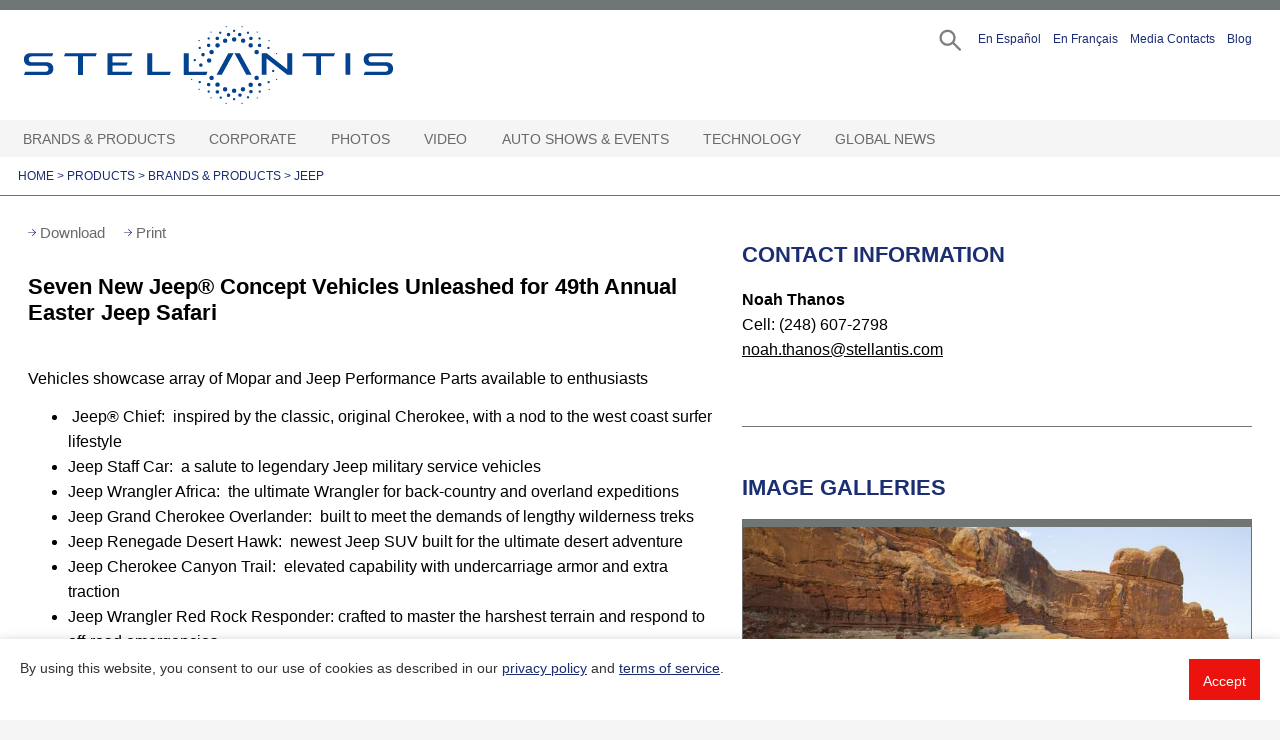

--- FILE ---
content_type: text/html;charset=UTF-8
request_url: https://media.stellantisnorthamerica.com/newsrelease.do?id=16426&mid=4
body_size: 26462
content:

<!doctype html public "-//W3C//DTD HTML 4.01//EN" "http://www.w3.org/TR/html4/strict.dtd">
















 

<html class="no-js" lang="en">
<head>





		<meta charset="utf-8">
		<meta http-equiv="x-ua-compatible" content="ie=edge">
		<meta name="viewport" content="width=device-width, initial-scale=1, shrink-to-fit=no">
		<script type="text/javascript">
			// set variables like site name
			var serverName = window.location.hostname;
			var registration_server_name = "https://mediacontacts.iconinteract.com";
		</script>

		<link rel="shortcut icon" type="image/x-icon"
			href="/images/favicon.ico" />
		<link rel="stylesheet" href="/css/jquery.bxslider.css">
		<link rel="stylesheet" href="/dist/css/vendor/flatpickr.min.css">
		<link rel="stylesheet" href="/dist/css/vendor/default.css">
		<link rel="stylesheet" href="/dist/css/vendor/default.date.css">
		<link rel="stylesheet" href="/dist/css/main.css?v=1.0.111">
		<link rel="stylesheet" href="/css/calendar.css?v=1.0.4">
		<link rel="stylesheet" href="/js/cookie-consent-bar-grt/grt-cookies-consent.css">
		<link rel="stylesheet" href="/js/image-download-terms/image-download-terms.css">
		<script type="text/javascript" src="/js/jquery-3.6.0.min.js"></script>

		<script>
			// this is picking up jstl value from request.attributes and setting up global js variable
			var requireLoginToDownloadImages = false;
		</script>
		
		





      
	 
   
   

<meta http-equiv="X-UA-Compatible" content="IE=edge">
<meta name="viewport" content="width=device-width, initial-scale=1">
<meta property="og:site_name" content="https://media.stellantisnorthamerica.com" />
<meta property="og:type" content="website" />

	
	
    	<meta property="og:url" content="https://media.stellantisnorthamerica.com/newsrelease.do?id=16426" />
    	
        
        
        		
        		
        		
        
        	
        		
    	
		
			
				<title>Stellantis Media - Seven New Jeep® Concept Vehicles Unleashed for 49th Annual Easter Jeep Safari  </title>				
				<script>window.customGaTitle = `Press Release - Seven New Jeep&reg; Concept Vehicles Unleashed for 49th Annual Easter Jeep Safari<br />
&nbsp;`; </script>
				<meta property="og:title" content="Stellantis Media - Seven New Jeep® Concept Vehicles Unleashed for 49th Annual Easter Jeep Safari " />
				<meta name="title" content="Stellantis Media - Seven New Jeep® Concept Vehicles Unleashed for 49th Annual Easter Jeep Safari " />
			
			
			
		
		
			
				<meta property="og:description" content="Seven new, capable and fun Jeep® concept vehicles – featuring a host of Mopar and Jeep Performance Parts available to consumers – are set to conquer the trails of Moab, Utah, at the 49th annual Easter Jeep Safari, taking place March 28-April 5.  The Easter Jeep Safari is attended by thousands of die-hard off-road enthusiasts, who each year enjoy a week of serious off-roading on some of the country’s most rugged and recognizable trails." />
				<meta name="description" content="Seven new, capable and fun Jeep® concept vehicles – featuring a host of Mopar and Jeep Performance Parts available to consumers – are set to conquer the trails of Moab, Utah, at the 49th annual Easter Jeep Safari, taking place March 28-April 5.  The Easter Jeep Safari is attended by thousands of die-hard off-road enthusiasts, who each year enjoy a week of serious off-roading on some of the country’s most rugged and recognizable trails." />
							
			
			
		
		
			
				<meta property="og:image" content="https://s3.amazonaws.com/chryslermedia.iconicweb.com/mediasite/teaserImages/CN015_016JPioicr4j4qo1q2b78792gh3rnqn.jpg" />
				<link rel="image_src" href="https://s3.amazonaws.com/chryslermedia.iconicweb.com/mediasite/teaserImages/CN015_016JPioicr4j4qo1q2b78792gh3rnqn.jpg" />
			
					
					
		
	
	
	
  	
	
  	
	
	
	

	
	
	
	


</head>

<body>
<!-- Template: template.jsp -->
<!--  includeFile:  -->
<!--  includefile2: right-hand-news-release.jsp -->
<a href="#main-content" class="visually-hidden skip-link focusable survey-processed" tabindex="0">
  Skip to main content
</a>
<div class="container">

    <!-- START HEADER -->
    
















 
		
<div id="wrap-header">
	
	<div id="main-header">
		
		<header>
			
			
			
				<a href="/" class="logo" title="go to Stellantis" aria-label="Stellantis">
				Stellantis
				</a>
			
			<div class="top-navigation">
			<ul>
				<li class="search search-trigger">
				<a href="#" id="search" aria-label="Search" role="button"></a>
				</li>
				<li>
				<a href="/newsroom.do?id=239&featuredid=356" role="button" aria-pressed="false">En Espa&#241;ol</a>
				</li>
				<li>
				<a href="/francais" role="button" aria-pressed="false">En Fran&ccedil;ais</a>
				</li>
				<li>
				
					
					
						<a href="/cgm-contacts.do" role="button">Media Contacts</a>
					
				
				</li>
				<li id="memberStatus">
				</li>
				<li>
				<a href="https://blog.stellantisnorthamerica.com" target="_blank" role="button" aria-pressed="false">Blog</a>
				</li>
			</ul>
			</div>
			<div class="mobile-triggers">
				<a href="#" aria-label="Search" class="search-trigger" role="button"></a>
				<a href="#" tabindex="0" aria-label="Open Hamburger Menu" role="button" class="menu-trigger" aria-expanded="false"></a>
			</div>
			<div class="wrap-alternative-menu">
				
					
					
						<a href="/cgm-contacts.do" role="button">Media Contacts</a>
					
				
				<span id="memberStatusMobile"></span>
			</div>
			<!--   THIS IS THE SEARCH MODAL   -->
<div id="search-modal">
	<div class="search-modal-wrapper">
		<a class="closer" href="#" role="button" aria-label="Close modal"></a>
		<form name="searchForm" method="get" action="/search.do" id="searchForm"><input type="hidden" name="org.apache.struts.taglib.html.TOKEN" value="bbf6ffd260b48a2c37f832beba01b095">
		<input type="hidden" id="pageSize"
			name="pageSize" value="24"/>
		<input type="hidden" id="sortBy" name="sortBy" value="RELEVANCE"/>
		<div class="keywords">
			<label for="searchTerms" class="visuallyhidden">Search Term(s)</label>
			<input type="text" name="searchTerms" id="searchTerms"
				class="searchTerms" placeholder="Enter Search Term(s)"
				value="" />
			<div id="suggesstion-box"></div>
		</div>
		<div class="options">
	        <div class="options-row dates">
	          <label>Date Range:</label>
	          <div class="row-wrapper">
	            <div class="option-item">
	              <!--input name="startDate" type="text" id="startDate" placeholder="Start Date"-->
	            </div>
	            <div class="option-item">
	              <!--input name="endDate" type="text" id="datepicker" placeholder="End Date"-->
	            </div>
	          </div>
	        </div>
	    </div>
		<div class="submit">
			<a href="#" onclick="javascript:submitSearchForm()" role="button"
				tabindex="0" id="submitSearch">Search</a>
		</div>
		<!-- session saved search criteria -->
		<input type="hidden" name="saveSearch" value="true"/>
		
		</form>
	</div>
</div>
	















 

<div id="login-modal">
	
	<div class="login-modal-wrapper"
		id="login-modal-wrapper"
		role="dialog"
		aria-modal="true">
		<div tabindex="0"  aria-label="form login/register"></div>
		<div>
			<a class="closer" href="#" role="button" aria-label="Close modal"></a>
			<div id="forgotAccount" style="display:none;">
			</div>	
			<div id="archivedAccount" class="wrap-modal" style="display:none;">
			</div>	
			<div id="pendingAccount" style="display:none;">
			</div>				
			<div id="manageAccount">
			</div>
		</div>
		<div tabindex="0"></div>
  	</div>
</div>

<div class="hidden-modal-register" style="display:none">
	<div class="forgotAccount">
		<div class="wrap-modal">
			<h2 id="forgotPasswordTitle" class="wrap-caption">FORGOT PASSWORD</h2>
			<form name="memberLoginForm" method="POST" action="/member-login.do?method=forgotPassword" id="forgotForm"><input type="hidden" name="org.apache.struts.taglib.html.TOKEN" value="bbf6ffd260b48a2c37f832beba01b095">
				<span id="forgotMessage" role='status' aria-live='polite'></span>
				<div class="wrap-form-fogot">
					<span id="forgotErrorMessage" tabindex=0></span>
					<br/>
					<label class="" for="forgotEmail">Email Address</label>
					<input type="text" id="forgotEmail" name="forgotEmail" placeholder="" />
					<button id="forgotSubmitBtn" name="forgotSubmitBtn">SEND</button>	
				</div>			
			</form>			
		</div>
	</div>	
	<div class="archivedAccount">
		<div class="wrap-caption">
			<h2 id="archivedAccountTitle">Your account is archived</h2>
		</div>
		<form name="memberLoginForm" method="POST" action="/member-login.do?method=archivedAccount" class="custom-form" id="archivedForm"><input type="hidden" name="org.apache.struts.taglib.html.TOKEN" value="bbf6ffd260b48a2c37f832beba01b095">
			<label id="archivedErrorMessage" for="archivedEmail">Your account has been archived. Enter the email address 
			used to create your account to receive an account activation link via email. 
			All activation requests are reviewed and verified individually. 
			We may ask for more information about your intended use of materials from the 
			Stellantis media website before making a decision on your activation request. 
			If you are on deadline and need immediate access, please contact mediasite@stellantisnorthamerica.com.
			</label><br/>			
			<input type="text" id="archivedEmail" name="archivedEmail" placeholder="Email Address" />
			<button id="archivedSubmitBtn" class="btb" name="archivedSubmitBtn">SEND</button>				
		</form>
	</div>	
	<div class="pendingAccount">
		<div class="wrap-caption">
			<h2>Your application is pending</h2>
		</div>
		<div class="wrap-caption">
			<span id="pendingErrorMessage"></span><br/>				
		</div>
	</div>				
	<div class="manageAccount">
		
			
			
				<div class="wrap-caption">
					<h2>LOGIN</h2>
					<p>Journalists must be registered with the site to receive email
					alerts and to download high-resolution photos.</p>
					<p>Don't have an account? <a href="/member-register.do"><b>Click here</b></a> to register</p>
				</div>
				<form name="memberLoginForm" method="POST" action="/member-login.do" id="loginForm"><input type="hidden" name="org.apache.struts.taglib.html.TOKEN" value="bbf6ffd260b48a2c37f832beba01b095">
					<span id="loginErrorMessage" role="alert" aria-live="polite"></span>
					<label for="loginId" class="">Email Address (required)</label>
					<input type="text" id="loginId" name="loginId" placeholder="" required aria-describedBy="loginErrorMessage"/>
					<label for="password"  class="">Password (required)</label>
					<input type="password" autocomplete="false" id="password" name="password" placeholder="" required aria-describedBy="loginErrorMessage"/>
					
					<ul class="forgot">
						<li><a href="#" id="forgotPassword" role="button">I forgot my
								<b>password</b></a></li>
						<li><a href="mailto: mediasupport@stellantis.com">Need Help?</a></li>
					</ul>
					<button id="loginSubmitBtn" name="loginSubmitBtn" style="cursor:pointer;">LOGIN</button>
					<button id="modifyAccountBtn" class="btb" style="cursor:pointer;">MODIFY ACCOUNT</button>
					<!--a class="btb" href="#" id="modifyAccountBtn">MODIFY ACCOUNT</a-->
					<input type="hidden" id="referringUrl" name="referringUrl" value="" />
					<span style="color:red;" class="msg-error"></span>
				</form>
			
		
	</div>
</div>

	<!--   END SEARCH MODAL   -->

		</header>
		<!-- nav.jspf -->

<nav>	
	<ul>
		
		  
			<li class="with-children top-level">
				
					
						<a tabindex="0"  target="_self" href="
							
								
								#
							">
							Brands & Products
						</a> <button aria-label="Brands & Products Open sub menu" aria-expanded="false" class="expand-menu"></button>
					
					
					
				
				
					
				
				
					<div class="sub-menu">
						<ul class="second">
							
								
								
									
									
										
									
								
								
							
								
								
									
									
										
									
								
								
									
									
										   
											
											
											
											
											
											
												
													<li class="with-children">
																			
														
														    <a href="newsroom.do?id=292&amp;mid=446"  target="_self" >
														    	<div class="navline">Alfa Romeo</div>
														  	</a><button aria-label="Alfa Romeo Open sub menu" aria-expanded="false" class="expand-menu"></button>
														
														
														
																		    
												
												
											
											
												<div class="sub-menu">
													<ul class="third">
														 
										          
															
																
																
																	
																
															
															
																
																
																	
																	
																		
																			
																			
																				<li class="seclevel secarrow2">
																											
																						
																							<a href="newsroom.do?id=337&amp;mid=701"  target="_self" ><div class="navline">Giulia</div></a><span></span>
																						
																						
																					
																				</li>											
																			
																		
																	
																
															
														 
										          
															
																
																
																	
																
															
															
																
																
																	
																	
																		
																			
																			
																				<li class="seclevel secarrow2">
																											
																						
																							<a href="newsroom.do?id=362&amp;mid=783"  target="_self" ><div class="navline">Stelvio</div></a><span></span>
																						
																						
																					
																				</li>											
																			
																		
																	
																
															
														 
										          
															
																
																
																	
																
															
															
																
																
																	
																	
																		
																			
																			
																				<li class="seclevel secarrow2">
																											
																						
																							<a href="newsroom.do?id=576&amp;mid=1553"  target="_self" ><div class="navline">Stradale</div></a><span></span>
																						
																						
																					
																				</li>											
																			
																		
																	
																
															
														 
										          
															
																
																
																	
																
															
															
																
																
																	
																	
																		
																			
																			
																				<li class="seclevel secarrow2">
																											
																						
																							<a href="newsroom.do?id=530&amp;mid=1432"  target="_self" ><div class="navline">Tonale</div></a><span></span>
																						
																						
																					
																				</li>											
																			
																		
																	
																
															
														 
										          
															
																
																
																	
																
															
															
																
																
																	
																	
																		
																			
																			
																				<li class="seclevel secarrow2">
																											
																						
																							<a href="newsroom.do?id=478&amp;mid=1285"  target="_self" ><div class="navline">Concept Vehicles</div></a><span></span>
																						
																						
																					
																				</li>											
																			
																		
																	
																
															
														 
										          
															
																
																
																	
																
															
															
																
																
																	
																	
																		
																			
																			
																				<li class="seclevel secarrow2">
																											
																						
																							<a href="newsroom.do?id=490&amp;mid=1324"  target="_self" ><div class="navline">Design</div></a><span></span>
																						
																						
																					
																				</li>											
																			
																		
																	
																
															
														 
										          
															
																
																
																	
																
															
															
																
																
																	
																	
																		
																			
																			
																				<li class="seclevel secarrow2">
																											
																						
																							<a href="newsroom.do?id=473&amp;mid=1243"  target="_self" ><div class="navline">Heritage</div></a><span></span>
																						
																						
																					
																				</li>											
																			
																		
																	
																
															
														 
										          
															
																
																
																	
																
															
															
																
																
																	
																	
																		
																			
																			
																				<li class="seclevel secarrow2">
																											
																						
																							<a href="newsroom.do?id=474&amp;mid=1250"  target="_self" ><div class="navline">Museum</div></a><span></span>
																						
																						
																					
																				</li>											
																			
																		
																	
																
															
														 
										          
															
																
																
																	
																
															
															
																
																
																	 
									                	
				                        		
																		
						       						      
						                          
																				<li class="with-children">
																										
																					
																					
																					    <a  href="#">Past Products</a><button aria-label="Past Products Open sub menu" aria-expanded="false" class="expand-menu"></button>
																					
																																
																			
																			
								                		
																		
																			<div class="sub-menu">
																				<ul class="fourth">
																					 
																						
																							
																							
																								
																								
																									<li class="thirdarrow9">
																																
																											
																												<a href="newsroom.do?id=293&amp;mid=447"  target="_self" >
																													<div class="navline">4C</div>
																												</a><span></span>
																											
																											
																										
																									</li>
																								
																							
																						
																					 
																						
																							
																							
																								
																									<li class="thirdarrow9 lastitem">
																																
																											
																												<a href="newsroom.do?id=305&amp;mid=488"  target="_self" >
																													<div class="navline">4C Spider</div>
																												</a>
																											
																											
																										
																									</li>
																								
																								
																							
																						
																					
																				</ul>
																			</div>
																		
																		</li>
																	
																	
																
															
														 
										          
															
																
																
																	
																
															
															
																
																
																	
																	
																		
																			
																				<li class="seclevel secarrow2 lastitem">
																											
																						
																							<a href="newsroom.do?id=491&amp;mid=1325"  target="_self" ><div class="navline">Racing</div></a><span></span>
																						
																						
																					
																				</li>
																			
																			
																		
																	
																
															
														
													</ul>
												</div>
											
										</li>
										
										
									
								
							
								
								
									
									
										
									
								
								
									
									
										   
											
											
											
											
											
											
												
													<li class="with-children">
																			
														
														    <a href="newsroom.do?id=2&amp;mid=3"  target="_self" >
														    	<div class="navline">Chrysler</div>
														  	</a><button aria-label="Chrysler Open sub menu" aria-expanded="false" class="expand-menu"></button>
														
														
														
																		    
												
												
											
											
												<div class="sub-menu">
													<ul class="third">
														 
										          
															
																
																
																	
																
															
															
																
																
																	
																	
																		
																			
																			
																				<li class="seclevel secarrow3">
																											
																						
																							<a href="newsroom.do?id=364&amp;mid=779"  target="_self" ><div class="navline">Pacifica Hybrid minivan</div></a><span></span>
																						
																						
																					
																				</li>											
																			
																		
																	
																
															
														 
										          
															
																
																
																	
																
															
															
																
																
																	
																	
																		
																			
																			
																				<li class="seclevel secarrow3">
																											
																						
																							<a href="newsroom.do?id=344&amp;mid=722"  target="_self" ><div class="navline">Pacifica minivan</div></a><span></span>
																						
																						
																					
																				</li>											
																			
																		
																	
																
															
														 
										          
															
																
																
																	
																
															
															
																
																
																	
																	
																		
																			
																			
																				<li class="seclevel secarrow3">
																											
																						
																							<a href="newsroom.do?id=448&amp;mid=1104"  target="_self" ><div class="navline">Voyager</div></a><span></span>
																						
																						
																					
																				</li>											
																			
																		
																	
																
															
														 
										          
															
																
																
																	
																
															
															
																
																
																	
																	
																		
																			
																			
																				<li class="seclevel secarrow3">
																											
																						
																							<a href="newsroom.do?id=113&amp;mid=166"  target="_self" ><div class="navline">Century of Innovation</div></a><span></span>
																						
																						
																					
																				</li>											
																			
																		
																	
																
															
														 
										          
															
																
																
																	
																
															
															
																
																
																	
																	
																		
																			
																			
																				<li class="seclevel secarrow3">
																											
																						
																							<a href="newsroom.do?id=21&amp;mid=44"  target="_self" ><div class="navline">Concept Vehicles</div></a><span></span>
																						
																						
																					
																				</li>											
																			
																		
																	
																
															
														 
										          
															
																
																
																	
																
															
															
																
																
																	 
									                	
				                        		
																		
						       						      
						                          
																				<li class="with-children">
																										
																					
																						<a href="newsroom.do?id=103&amp;mid=313"  target="_self" >
																							<div class="navline">Past Products</div>
																						</a><button aria-label="Past Products Open sub menu" aria-expanded="false" class="expand-menu"></button>
																					
																					
																																
																			
																			
								                		
																		
																			<div class="sub-menu">
																				<ul class="fourth">
																					 
																						
																							
																							
																								
																								
																									<li class="thirdarrow6">
																																
																											
																												<a href="newsroom.do?id=192&amp;mid=289"  target="_self" >
																													<div class="navline">200</div>
																												</a><span></span>
																											
																											
																										
																									</li>
																								
																							
																						
																					 
																						
																							
																							
																								
																								
																									<li class="thirdarrow6">
																																
																											
																												<a href="newsroom.do?id=215&amp;mid=305"  target="_self" >
																													<div class="navline">200 Convertible</div>
																												</a><span></span>
																											
																											
																										
																									</li>
																								
																							
																						
																					 
																						
																							
																							
																								
																								
																									<li class="thirdarrow6">
																																
																											
																												<a href="newsroom.do?id=10&amp;mid=29"  target="_self" >
																													<div class="navline">300</div>
																												</a><span></span>
																											
																											
																										
																									</li>
																								
																							
																						
																					 
																						
																							
																							
																								
																								
																									<li class="thirdarrow6">
																																
																											
																												<a href="newsroom.do?id=41&amp;mid=30"  target="_self" >
																													<div class="navline">300 SRT</div>
																												</a><span></span>
																											
																											
																										
																									</li>
																								
																							
																						
																					 
																						
																							
																							
																								
																								
																									<li class="thirdarrow6">
																																
																											
																												<a href="newsroom.do?id=15&amp;mid=37"  target="_self" >
																													<div class="navline">PT Cruiser</div>
																												</a><span></span>
																											
																											
																										
																									</li>
																								
																							
																						
																					 
																						
																							
																							
																								
																								
																									<li class="thirdarrow6">
																																
																											
																												<a href="newsroom.do?id=17&amp;mid=40"  target="_self" >
																													<div class="navline">Sebring Convertible</div>
																												</a><span></span>
																											
																											
																										
																									</li>
																								
																							
																						
																					 
																						
																							
																							
																								
																								
																									<li class="thirdarrow6">
																																
																											
																												<a href="newsroom.do?id=19&amp;mid=42"  target="_self" >
																													<div class="navline">Sebring Sedan</div>
																												</a><span></span>
																											
																											
																										
																									</li>
																								
																							
																						
																					 
																						
																							
																							
																								
																									<li class="thirdarrow6 lastitem">
																																
																											
																												<a href="newsroom.do?id=20&amp;mid=43"  target="_self" >
																													<div class="navline">Town & Country</div>
																												</a>
																											
																											
																										
																									</li>
																								
																								
																							
																						
																					
																				</ul>
																			</div>
																		
																		</li>
																	
																	
																
															
														
													</ul>
												</div>
											
										</li>
										
										
									
								
							
								
								
									
									
										
									
								
								
									
									
										   
											
											
											
											
											
											
												
													<li class="with-children">
																			
														
														    <a href="newsroom.do?id=3&amp;mid=5"  target="_self" >
														    	<div class="navline">Dodge//SRT</div>
														  	</a><button aria-label="Dodge//SRT Open sub menu" aria-expanded="false" class="expand-menu"></button>
														
														
														
																		    
												
												
											
											
												<div class="sub-menu">
													<ul class="third">
														 
										          
															
																
																
																	
																
															
															
																
																
																	
																	
																		
																			
																			
																				<li class="seclevel secarrow4">
																											
																						
																							<a href="newsroom.do?id=23&amp;mid=60"  target="_self" ><div class="navline">Charger</div></a><span></span>
																						
																						
																					
																				</li>											
																			
																		
																	
																
															
														 
										          
															
																
																
																	
																
															
															
																
																
																	
																	
																		
																			
																			
																				<li class="seclevel secarrow4">
																											
																						
																							<a href="newsroom.do?id=25&amp;mid=287"  target="_self" ><div class="navline">Durango</div></a><span></span>
																						
																						
																					
																				</li>											
																			
																		
																	
																
															
														 
										          
															
																
																
																	
																
															
															
																
																
																	
																	
																		
																			
																			
																				<li class="seclevel secarrow4">
																											
																						
																							<a href="newsroom.do?id=542&amp;mid=1469"  target="_self" ><div class="navline">Hornet</div></a><span></span>
																						
																						
																					
																				</li>											
																			
																		
																	
																
															
														 
										          
															
																
																
																	
																
															
															
																
																
																	
																	
																		
																			
																			
																				<li class="seclevel secarrow4">
																											
																						
																							<a href="newsroom.do?id=36&amp;mid=81"  target="_self" ><div class="navline">Concept Vehicles</div></a><span></span>
																						
																						
																					
																				</li>											
																			
																		
																	
																
															
														 
										          
															
																
																
																	
																
															
															
																
																
																	
																	
																		
																			
																			
																				<li class="seclevel secarrow4">
																											
																						
																							<a href="newsroom.do?id=525&amp;mid=1418"  target="_self" ><div class="navline">Direct Connection</div></a><span></span>
																						
																						
																					
																				</li>											
																			
																		
																	
																
															
														 
										          
															
																
																
																	
																
															
															
																
																
																	
																	
																		
																			
																			
																				<li class="seclevel secarrow4">
																											
																						
																							<a href="newsroom.do?id=116&amp;mid=171"  target="_self" ><div class="navline">Heritage</div></a><span></span>
																						
																						
																					
																				</li>											
																			
																		
																	
																
															
														 
										          
															
																
																
																	
																
															
															
																
																
																	
																	
																		
																			
																			
																				<li class="seclevel secarrow4">
																											
																						
																							<a href="newsroom.do?id=182&amp;mid=283"  target="_self" ><div class="navline">Motorsports</div></a><span></span>
																						
																						
																					
																				</li>											
																			
																		
																	
																
															
														 
										          
															
																
																
																	
																
															
															
																
																
																	 
									                	
				                        		
																		
						       						      
						                          
																				<li class="with-children">
																										
																					
																						<a href="newsroom.do?id=104&amp;mid=329"  target="_self" >
																							<div class="navline">Past Products</div>
																						</a><button aria-label="Past Products Open sub menu" aria-expanded="false" class="expand-menu"></button>
																					
																					
																																
																			
																			
								                		
																		
																			<div class="sub-menu">
																				<ul class="fourth">
																					 
																						
																							
																							
																								
																								
																									<li class="thirdarrow8">
																																
																											
																												<a href="newsroom.do?id=106&amp;mid=161"  target="_self" >
																													<div class="navline">Avenger</div>
																												</a><span></span>
																											
																											
																										
																									</li>
																								
																							
																						
																					 
																						
																							
																							
																								
																								
																									<li class="thirdarrow8">
																																
																											
																												<a href="newsroom.do?id=87&amp;mid=56"  target="_self" >
																													<div class="navline">Caliber</div>
																												</a><span></span>
																											
																											
																										
																									</li>
																								
																							
																						
																					 
																						
																							
																							
																								
																								
																									<li class="thirdarrow8">
																																
																											
																												<a href="newsroom.do?id=115&amp;mid=169"  target="_self" >
																													<div class="navline">Challenger</div>
																												</a><span></span>
																											
																											
																										
																									</li>
																								
																							
																						
																					 
																						
																							
																							
																								
																								
																									<li class="thirdarrow8">
																																
																											
																												<a href="newsroom.do?id=228&amp;mid=324"  target="_self" >
																													<div class="navline">Dart</div>
																												</a><span></span>
																											
																											
																										
																									</li>
																								
																							
																						
																					 
																						
																							
																							
																								
																								
																									<li class="thirdarrow8">
																																
																											
																												<a href="newsroom.do?id=24&amp;mid=62"  target="_self" >
																													<div class="navline">Dakota</div>
																												</a><span></span>
																											
																											
																										
																									</li>
																								
																							
																						
																					 
																						
																							
																							
																								
																								
																									<li class="thirdarrow8">
																																
																											
																												<a href="newsroom.do?id=22&amp;mid=58"  target="_self" >
																													<div class="navline">Grand Caravan</div>
																												</a><span></span>
																											
																											
																										
																									</li>
																								
																							
																						
																					 
																						
																							
																							
																								
																								
																									<li class="thirdarrow8">
																																
																											
																												<a href="newsroom.do?id=94&amp;mid=132"  target="_self" >
																													<div class="navline">Grand Caravan Cargo Van</div>
																												</a><span></span>
																											
																											
																										
																									</li>
																								
																							
																						
																					 
																						
																							
																							
																								
																								
																									<li class="thirdarrow8">
																																
																											
																												<a href="newsroom.do?id=125&amp;mid=183"  target="_self" >
																													<div class="navline">Journey</div>
																												</a><span></span>
																											
																											
																										
																									</li>
																								
																							
																						
																					 
																						
																							
																							
																								
																								
																									<li class="thirdarrow8">
																																
																											
																												<a href="newsroom.do?id=26&amp;mid=334"  target="_self" >
																													<div class="navline">Magnum</div>
																												</a><span></span>
																											
																											
																										
																									</li>
																								
																							
																						
																					 
																						
																							
																							
																								
																								
																									<li class="thirdarrow8">
																																
																											
																												<a href="newsroom.do?id=27&amp;mid=330"  target="_self" >
																													<div class="navline">Neon</div>
																												</a><span></span>
																											
																											
																										
																									</li>
																								
																							
																						
																					 
																						
																							
																							
																								
																								
																									<li class="thirdarrow8">
																																
																											
																												<a href="newsroom.do?id=89&amp;mid=68"  target="_self" >
																													<div class="navline">Nitro</div>
																												</a><span></span>
																											
																											
																										
																									</li>
																								
																							
																						
																					 
																						
																							
																							
																								
																								
																									<li class="thirdarrow8">
																																
																											
																												<a href="newsroom.do?id=31&amp;mid=333"  target="_self" >
																													<div class="navline">Sprinter</div>
																												</a><span></span>
																											
																											
																										
																									</li>
																								
																							
																						
																					 
																						
																							
																							
																								
																								
																									<li class="thirdarrow8">
																																
																											
																												<a href="newsroom.do?id=33&amp;mid=332"  target="_self" >
																													<div class="navline">Stratus Coupe</div>
																												</a><span></span>
																											
																											
																										
																									</li>
																								
																							
																						
																					 
																						
																							
																							
																								
																								
																									<li class="thirdarrow8">
																																
																											
																												<a href="newsroom.do?id=34&amp;mid=331"  target="_self" >
																													<div class="navline">Stratus Sedan</div>
																												</a><span></span>
																											
																											
																										
																									</li>
																								
																							
																						
																					 
																						
																							
																							
																								
																									<li class="thirdarrow8 lastitem">
																																
																											
																												<a href="newsroom.do?id=65&amp;mid=311"  target="_self" >
																													<div class="navline">Viper</div>
																												</a>
																											
																											
																										
																									</li>
																								
																								
																							
																						
																					
																				</ul>
																			</div>
																		
																		</li>
																	
																	
																
															
														 
										          
															
																
																
																	
																
															
															
																
																
																	
																	
																		
																			
																			
																				<li class="seclevel secarrow4">
																											
																						
																							<a href="newsroom.do?id=583&amp;mid=989"  target="_self" ><div class="navline">Roadkill Nights Powered by Dodge</div></a><span></span>
																						
																						
																					
																				</li>											
																			
																		
																	
																
															
														 
										          
															
																
																
																	
																
															
															
																
																
																	
																	
																		
																			
																				<li class="seclevel secarrow4 lastitem">
																											
																						
																							<a href="newsroom.do?id=541&amp;mid=1467"  target="_self" ><div class="navline">Speed Week</div></a><span></span>
																						
																						
																					
																				</li>
																			
																			
																		
																	
																
															
														
													</ul>
												</div>
											
										</li>
										
										
									
								
							
								
								
									
									
										
									
								
								
									
									
										   
											
											
											
											
											
											
												
													<li class="with-children">
																			
														
														    <a href="newsroom.do?id=176&amp;mid=279"  target="_self" >
														    	<div class="navline">Fiat</div>
														  	</a><button aria-label="Fiat Open sub menu" aria-expanded="false" class="expand-menu"></button>
														
														
														
																		    
												
												
											
											
												<div class="sub-menu">
													<ul class="third">
														 
										          
															
																
																
																	
																
															
															
																
																
																	
																	
																		
																			
																			
																				<li class="seclevel secarrow5">
																											
																						
																							<a href="newsroom.do?id=246&amp;mid=351"  target="_self" ><div class="navline">500e</div></a><span></span>
																						
																						
																					
																				</li>											
																			
																		
																	
																
															
														 
										          
															
																
																
																	
																
															
															
																
																
																	
																	
																		
																			
																			
																				<li class="seclevel secarrow5">
																											
																						
																							<a href="newsroom.do?id=479&amp;mid=1284"  target="_self" ><div class="navline">Concept Vehicles</div></a><span></span>
																						
																						
																					
																				</li>											
																			
																		
																	
																
															
														 
										          
															
																
																
																	
																
															
															
																
																
																	 
									                	
				                        		
																		
						       						      
						                          
																				<li class="with-children">
																										
																					
																					
																					    <a  href="#">Past Products</a><button aria-label="Past Products Open sub menu" aria-expanded="false" class="expand-menu"></button>
																					
																																
																			
																			
								                		
																		
																			<div class="sub-menu">
																				<ul class="fourth">
																					 
																						
																							
																							
																								
																								
																									<li class="thirdarrow3">
																																
																											
																												<a href="newsroom.do?id=336&amp;mid=702"  target="_self" >
																													<div class="navline">124 Spider</div>
																												</a><span></span>
																											
																											
																										
																									</li>
																								
																							
																						
																					 
																						
																							
																							
																								
																								
																									<li class="thirdarrow3">
																																
																											
																												<a href="newsroom.do?id=213&amp;mid=303"  target="_self" >
																													<div class="navline">500 / 500c (cabrio)</div>
																												</a><span></span>
																											
																											
																										
																									</li>
																								
																							
																						
																					 
																						
																							
																							
																								
																								
																									<li class="thirdarrow3">
																																
																											
																												<a href="newsroom.do?id=225&amp;mid=323"  target="_self" >
																													<div class="navline">500 Abarth / 500c Abarth</div>
																												</a><span></span>
																											
																											
																										
																									</li>
																								
																							
																						
																					 
																						
																							
																							
																								
																								
																									<li class="thirdarrow3">
																																
																											
																												<a href="newsroom.do?id=241&amp;mid=352"  target="_self" >
																													<div class="navline">500L</div>
																												</a><span></span>
																											
																											
																										
																									</li>
																								
																							
																						
																					 
																						
																							
																							
																								
																									<li class="thirdarrow3 lastitem">
																																
																											
																												<a href="newsroom.do?id=302&amp;mid=467"  target="_self" >
																													<div class="navline">500X</div>
																												</a>
																											
																											
																										
																									</li>
																								
																								
																							
																						
																					
																				</ul>
																			</div>
																		
																		</li>
																	
																	
																
															
														
													</ul>
												</div>
											
										</li>
										
										
									
								
							
								
								
									
									
										
									
								
								
									
									
										
										
											<li>
												
													
														<a href="newsroom.do?id=522&amp;mid=1402"  target="_self"  ><div class="navline">Free2move</div></a>
													
													
													
													
											</li>
										
									
								
							
								
								
									
									
										
									
								
								
									
									
										
										
											<li>
												
													
														<a href="newsroom.do?id=561&amp;mid=1521"  target="_self"  ><div class="navline">Free2move Charge</div></a>
													
													
													
													
											</li>
										
									
								
							
								
								
									
									
										
									
								
								
									
									
										   
											
											
											
											
											
											
												
													<li class="with-children">
																			
														
														    <a href="newsroom.do?id=4&amp;mid=4"  target="_self" class="selected">
														    	<div class="navline">Jeep</div>
														  	</a><button aria-label="Jeep Open sub menu" aria-expanded="false" class="expand-menu"></button>
														
														
														
																		    
												
												
											
											
												<div class="sub-menu">
													<ul class="third">
														 
										          
															
																
																
																	
																
															
															
																
																
																	
																	
																		
																			
																			
																				<li class="seclevel secarrow8">
																											
																						
																							<a href="newsroom.do?id=254&amp;mid=426"  target="_self" ><div class="navline">Cherokee</div></a><span></span>
																						
																						
																					
																				</li>											
																			
																		
																	
																
															
														 
										          
															
																
																
																	
																
															
															
																
																
																	
																	
																		
																			
																			
																				<li class="seclevel secarrow8">
																											
																						
																							<a href="newsroom.do?id=363&amp;mid=786"  target="_self" ><div class="navline">Compass</div></a><span></span>
																						
																						
																					
																				</li>											
																			
																		
																	
																
															
														 
										          
															
																
																
																	
																
															
															
																
																
																	
																	
																		
																			
																			
																				<li class="seclevel secarrow8">
																											
																						
																							<a href="newsroom.do?id=430&amp;mid=1015"  target="_self" ><div class="navline">Gladiator</div></a><span></span>
																						
																						
																					
																				</li>											
																			
																		
																	
																
															
														 
										          
															
																
																
																	
																
															
															
																
																
																	
																	
																		
																			
																			
																				<li class="seclevel secarrow8">
																											
																						
																							<a href="newsroom.do?id=37&amp;mid=49"  target="_self" ><div class="navline">Grand Cherokee</div></a><span></span>
																						
																						
																					
																				</li>											
																			
																		
																	
																
															
														 
										          
															
																
																
																	
																
															
															
																
																
																	
																	
																		
																			
																			
																				<li class="seclevel secarrow8">
																											
																						
																							<a href="newsroom.do?id=492&amp;mid=1326"  target="_self" ><div class="navline">Grand Cherokee L</div></a><span></span>
																						
																						
																					
																				</li>											
																			
																		
																	
																
															
														 
										          
															
																
																
																	
																
															
															
																
																
																	
																	
																		
																			
																			
																				<li class="seclevel secarrow8">
																											
																						
																							<a href="newsroom.do?id=572&amp;mid=1541"  target="_self" ><div class="navline">Grand Wagoneer</div></a><span></span>
																						
																						
																					
																				</li>											
																			
																		
																	
																
															
														 
										          
															
																
																
																	
																
															
															
																
																
																	
																	
																		
																			
																			
																				<li class="seclevel secarrow8">
																											
																						
																							<a href="newsroom.do?id=496&amp;mid=1331"  target="_self" ><div class="navline">Wagoneer</div></a><span></span>
																						
																						
																					
																				</li>											
																			
																		
																	
																
															
														 
										          
															
																
																
																	
																
															
															
																
																
																	
																	
																		
																			
																			
																				<li class="seclevel secarrow8">
																											
																						
																							<a href="newsroom.do?id=571&amp;mid=1540"  target="_self" ><div class="navline">Wagoneer S</div></a><span></span>
																						
																						
																					
																				</li>											
																			
																		
																	
																
															
														 
										          
															
																
																
																	
																
															
															
																
																
																	
																	
																		
																			
																			
																				<li class="seclevel secarrow8">
																											
																						
																							<a href="newsroom.do?id=40&amp;mid=52"  target="_self" ><div class="navline">Wrangler</div></a><span></span>
																						
																						
																					
																				</li>											
																			
																		
																	
																
															
														 
										          
															
																
																
																	
																
															
															
																
																
																	
																	
																		
																			
																			
																				<li class="seclevel secarrow8">
																											
																						
																							<a href="newsroom.do?id=510&amp;mid=1368"  target="_self" ><div class="navline">Wrangler 4xe</div></a><span></span>
																						
																						
																					
																				</li>											
																			
																		
																	
																
															
														 
										          
															
																
																
																	
																
															
															
																
																
																	
																	
																		
																			
																			
																				<li class="seclevel secarrow8">
																											
																						
																							<a href="newsroom.do?id=581&amp;mid=687"  target="_self" ><div class="navline">Easter Jeep Safari</div></a><span></span>
																						
																						
																					
																				</li>											
																			
																		
																	
																
															
														 
										          
															
																
																
																	
																
															
															
																
																
																	
																	
																		
																			
																			
																				<li class="seclevel secarrow8">
																											
																						
																							<a href="newsroom.do?id=117&amp;mid=170"  target="_self" ><div class="navline">Heritage</div></a><span></span>
																						
																						
																					
																				</li>											
																			
																		
																	
																
															
														 
										          
															
																
																
																	
																
															
															
																
																
																	
																	
																		
																			
																			
																				<li class="seclevel secarrow8">
																											
																						
																							<a href="newsroom.do?id=544&amp;mid=1476"  target="_self" ><div class="navline">Jeep 4xe Day</div></a><span></span>
																						
																						
																					
																				</li>											
																			
																		
																	
																
															
														 
										          
															
																
																
																	
																
															
															
																
																
																	 
									                	
				                        		
																		
						       						      
						                          
																				<li class="with-children">
																										
																					
																						<a href="newsroom.do?id=216&amp;mid=314"  target="_self" >
																							<div class="navline">Past Products</div>
																						</a><button aria-label="Past Products Open sub menu" aria-expanded="false" class="expand-menu"></button>
																					
																					
																																
																			
																			
								                		
																		
																			<div class="sub-menu">
																				<ul class="fourth">
																					 
																						
																							
																							
																								
																								
																									<li class="thirdarrow14">
																																
																											
																												<a href="newsroom.do?id=66&amp;mid=46"  target="_self" >
																													<div class="navline">Commander</div>
																												</a><span></span>
																											
																											
																										
																									</li>
																								
																							
																						
																					 
																						
																							
																							
																								
																								
																									<li class="thirdarrow14">
																																
																											
																												<a href="newsroom.do?id=86&amp;mid=47"  target="_self" >
																													<div class="navline">Compass</div>
																												</a><span></span>
																											
																											
																										
																									</li>
																								
																							
																						
																					 
																						
																							
																							
																								
																								
																									<li class="thirdarrow14">
																																
																											
																												<a href="newsroom.do?id=38&amp;mid=51"  target="_self" >
																													<div class="navline">Liberty</div>
																												</a><span></span>
																											
																											
																										
																									</li>
																								
																							
																						
																					 
																						
																							
																							
																								
																								
																									<li class="thirdarrow14">
																																
																											
																												<a href="newsroom.do?id=92&amp;mid=130"  target="_self" >
																													<div class="navline">Patriot</div>
																												</a><span></span>
																											
																											
																										
																									</li>
																								
																							
																						
																					 
																						
																							
																							
																								
																									<li class="thirdarrow14 lastitem">
																																
																											
																												<a href="newsroom.do?id=289&amp;mid=444"  target="_self" >
																													<div class="navline">Renegade</div>
																												</a>
																											
																											
																										
																									</li>
																								
																								
																							
																						
																					
																				</ul>
																			</div>
																		
																		</li>
																	
																	
																
															
														
													</ul>
												</div>
											
										</li>
										
										
									
								
							
								
								
									
									
										
									
								
								
									
									
										   
											
											
											
											
											
											
												
													<li class="with-children">
																			
														
														    <a href="newsroom.do?id=7&amp;mid=6"  target="_self" >
														    	<div class="navline">Mopar</div>
														  	</a><button aria-label="Mopar Open sub menu" aria-expanded="false" class="expand-menu"></button>
														
														
														
																		    
												
												
											
											
												<div class="sub-menu">
													<ul class="third">
														 
										          
															
																
																
																	
																
															
															
																
																
																	
																	
																		
																			
																			
																				<li class="seclevel secarrow9">
																											
																						
																							<a href="newsroom.do?id=581&amp;mid=540"  target="_self" ><div class="navline">Moab Easter Jeep Safari</div></a><span></span>
																						
																						
																					
																				</li>											
																			
																		
																	
																
															
														 
										          
															
																
																
																	
																
															
															
																
																
																	
																	
																		
																			
																			
																				<li class="seclevel secarrow9">
																											
																						
																							<a href="newsroom.do?id=182&amp;mid=82"  target="_self" ><div class="navline">Motorsports</div></a><span></span>
																						
																						
																					
																				</li>											
																			
																		
																	
																
															
														 
										          
															
																
																
																	
																
															
															
																
																
																	
																	
																		
																			
																			
																				<li class="seclevel secarrow9">
																											
																						
																							<a href="newsroom.do?id=321&amp;mid=541"  target="_self" ><div class="navline">Parts & Accessories</div></a><span></span>
																						
																						
																					
																				</li>											
																			
																		
																	
																
															
														 
										          
															
																
																
																	
																
															
															
																
																
																	
																	
																		
																			
																			
																				<li class="seclevel secarrow9">
																											
																						
																							<a href="newsroom.do?id=585&amp;mid=539"  target="_self" ><div class="navline">SEMA</div></a><span></span>
																						
																						
																					
																				</li>											
																			
																		
																	
																
															
														 
										          
															
																
																
																	
																
															
															
																
																
																	
																	
																		
																			
																				<li class="seclevel secarrow9 lastitem">
																											
																						
																							<a href="newsroom.do?id=320&amp;mid=543"  target="_self" ><div class="navline">Service & Customer Care</div></a><span></span>
																						
																						
																					
																				</li>
																			
																			
																		
																	
																
															
														
													</ul>
												</div>
											
										</li>
										
										
									
								
							
								
								
									
									
										
									
								
								
									
									
										   
											
											
											
											
											
											
												
													<li class="with-children">
																			
														
														    <a href="newsroom.do?id=164&amp;mid=69"  target="_self" >
														    	<div class="navline">Ram</div>
														  	</a><button aria-label="Ram Open sub menu" aria-expanded="false" class="expand-menu"></button>
														
														
														
																		    
												
												
											
											
												<div class="sub-menu">
													<ul class="third">
														 
										          
															
																
																
																	
																
															
															
																
																
																	
																	
																		
																			
																			
																				<li class="seclevel secarrow10">
																											
																						
																							<a href="newsroom.do?id=28&amp;mid=70"  target="_self" ><div class="navline">1500</div></a><span></span>
																						
																						
																					
																				</li>											
																			
																		
																	
																
															
														 
										          
															
																
																
																	
																
															
															
																
																
																	
																	
																		
																			
																			
																				<li class="seclevel secarrow10">
																											
																						
																							<a href="newsroom.do?id=29&amp;mid=71"  target="_self" ><div class="navline">2500/3500</div></a><span></span>
																						
																						
																					
																				</li>											
																			
																		
																	
																
															
														 
										          
															
																
																
																	
																
															
															
																
																
																	
																	
																		
																			
																			
																				<li class="seclevel secarrow10">
																											
																						
																							<a href="newsroom.do?id=96&amp;mid=1546"  target="_self" ><div class="navline">Chassis Cab</div></a><span></span>
																						
																						
																					
																				</li>											
																			
																		
																	
																
															
														 
										          
															
																
																
																	
																
															
															
																
																
																	
																	
																		
																			
																			
																				<li class="seclevel secarrow10">
																											
																						
																							<a href="newsroom.do?id=250&amp;mid=1545"  target="_self" ><div class="navline">ProMaster</div></a><span></span>
																						
																						
																					
																				</li>											
																			
																		
																	
																
															
														 
										          
															
																
																
																	
																
															
															
																
																
																	
																	
																		
																			
																			
																				<li class="seclevel secarrow10">
																											
																						
																							<a href="newsroom.do?id=280&amp;mid=435"  target="_self" ><div class="navline">ProMaster City</div></a><span></span>
																						
																						
																					
																				</li>											
																			
																		
																	
																
															
														 
										          
															
																
																
																	
																
															
															
																
																
																	
																	
																		
																			
																			
																				<li class="seclevel secarrow10">
																											
																						
																							<a href="newsroom.do?id=569&amp;mid=1548"  target="_self" ><div class="navline">ProMaster EV</div></a><span></span>
																						
																						
																					
																				</li>											
																			
																		
																	
																
															
														 
										          
															
																
																
																	
																
															
															
																
																
																	
																	
																		
																			
																			
																				<li class="seclevel secarrow10">
																											
																						
																							<a href="newsroom.do?id=477&amp;mid=1283"  target="_self" ><div class="navline">Concept Vehicles</div></a><span></span>
																						
																						
																					
																				</li>											
																			
																		
																	
																
															
														 
										          
															
																
																
																	
																
															
															
																
																
																	
																	
																		
																			
																			
																				<li class="seclevel secarrow10">
																											
																						
																							<a href="newsroom.do?id=182&amp;mid=1567"  target="_self" ><div class="navline">Motorsports</div></a><span></span>
																						
																						
																					
																				</li>											
																			
																		
																	
																
															
														 
										          
															
																
																
																	
																
															
															
																
																
																	 
									                	
				                        		
																		
						       						      
						                          
																				<li class="with-children">
																										
																					
																					
																					    <a  href="#">Past Products</a><button aria-label="Past Products Open sub menu" aria-expanded="false" class="expand-menu"></button>
																					
																																
																			
																			
								                		
																		
																			<div class="sub-menu">
																				<ul class="fourth">
																					 
																						
																							
																							
																								
																									<li class="thirdarrow9 lastitem">
																																
																											
																												<a href="newsroom.do?id=210&amp;mid=299"  target="_self" >
																													<div class="navline">Cargo Van</div>
																												</a>
																											
																											
																										
																									</li>
																								
																								
																							
																						
																					
																				</ul>
																			</div>
																		
																		</li>
																	
																	
																
															
														 
										          
															
																
																
																	
																
															
															
																
																
																	 
									                	
				                        		
																		
						       						      
						                          
																				<li class="with-children">
																										
																					
																						<a href="newsroom.do?id=354&amp;mid=744"  target="_self" >
																							<div class="navline">Ram Professional</div>
																						</a><button aria-label="Ram Professional Open sub menu" aria-expanded="false" class="expand-menu"></button>
																					
																					
																																
																			
																			
								                		
																		
																			<div class="sub-menu">
																				<ul class="fourth">
																					 
																						
																							
																							
																								
																								
																									<li class="thirdarrow10">
																																
																											
																												<a href="newsroom.do?id=28&amp;mid=745"  target="_self" >
																													<div class="navline">1500</div>
																												</a><span></span>
																											
																											
																										
																									</li>
																								
																							
																						
																					 
																						
																							
																							
																								
																								
																									<li class="thirdarrow10">
																																
																											
																												<a href="newsroom.do?id=29&amp;mid=746"  target="_self" >
																													<div class="navline">Heavy Duty</div>
																												</a><span></span>
																											
																											
																										
																									</li>
																								
																							
																						
																					 
																						
																							
																							
																								
																								
																									<li class="thirdarrow10">
																																
																											
																												<a href="newsroom.do?id=96&amp;mid=134"  target="_self" >
																													<div class="navline">3500/4500/5500 Chassis Cab</div>
																												</a><span></span>
																											
																											
																										
																									</li>
																								
																							
																						
																					 
																						
																							
																							
																								
																								
																									<li class="thirdarrow10">
																																
																											
																												<a href="newsroom.do?id=250&amp;mid=432"  target="_self" >
																													<div class="navline">ProMaster</div>
																												</a><span></span>
																											
																											
																										
																									</li>
																								
																							
																						
																					 
																						
																							
																							
																								
																								
																									<li class="thirdarrow10">
																																
																											
																												<a href="newsroom.do?id=280&amp;mid=747"  target="_self" >
																													<div class="navline">ProMaster City</div>
																												</a><span></span>
																											
																											
																										
																									</li>
																								
																							
																						
																					 
																						
																							
																							
																								
																									<li class="thirdarrow10 lastitem">
																																
																											
																												<a href="newsroom.do?id=569&amp;mid=1549"  target="_self" >
																													<div class="navline">ProMaster EV</div>
																												</a>
																											
																											
																										
																									</li>
																								
																								
																							
																						
																					
																				</ul>
																			</div>
																		
																		</li>
																	
																	
																
															
														
													</ul>
												</div>
											
										</li>
										
										
									
								
							
								
								
									
									
										
									
								
								
							
								
								
									
									
										
									
								
								
							
								
								
									
									
										
									
								
								
									
									
										   
											
											
											
											
											
											
												
													<li class="with-children">
																			
														
														    <a href="newsroom.do?id=145&amp;mid=1516"  target="_self" >
														    	<div class="navline">Electric Vehicles</div>
														  	</a><button aria-label="Electric Vehicles Open sub menu" aria-expanded="false" class="expand-menu"></button>
														
														
														
																		    
												
												
											
											
												<div class="sub-menu">
													<ul class="third">
														 
										          
															
																
																
																	
																
															
															
																
																
																	
																	
																		
																			
																			
																				<li class="seclevel secarrow13">
																											
																						
																							<a href="newsroom.do?id=364&amp;mid=1517"  target="_self" ><div class="navline">Chrysler Pacifica Plug-in Hybrid</div></a><span></span>
																						
																						
																					
																				</li>											
																			
																		
																	
																
															
														 
										          
															
																
																
																	
																
															
															
																
																
																	
																	
																		
																			
																			
																				<li class="seclevel secarrow13">
																											
																						
																							<a href="newsrelease.do?id=26800&amp;mid=1563"  target="_self" ><div class="navline">Dodge Charger Daytona</div></a><span></span>
																						
																						
																					
																				</li>											
																			
																		
																	
																
															
														 
										          
															
																
																
																	
																
															
															
																
																
																	
																	
																		
																			
																			
																				<li class="seclevel secarrow13">
																											
																						
																							<a href="newsroom.do?id=246&amp;mid=1542"  target="_self" ><div class="navline">Fiat 500e</div></a><span></span>
																						
																						
																					
																				</li>											
																			
																		
																	
																
															
														 
										          
															
																
																
																	
																
															
															
																
																
																	
																	
																		
																			
																			
																				<li class="seclevel secarrow13">
																											
																						
																							<a href="newsroom.do?id=515&amp;mid=1519"  target="_self" ><div class="navline">Jeep Grand Cherokee 4xe</div></a><span></span>
																						
																						
																					
																				</li>											
																			
																		
																	
																
															
														 
										          
															
																
																
																	
																
															
															
																
																
																	
																	
																		
																			
																			
																				<li class="seclevel secarrow13">
																											
																						
																							<a href="newsroom.do?id=571&amp;mid=1564"  target="_self" ><div class="navline">Jeep Wagoneer S</div></a><span></span>
																						
																						
																					
																				</li>											
																			
																		
																	
																
															
														 
										          
															
																
																
																	
																
															
															
																
																
																	
																	
																		
																			
																			
																				<li class="seclevel secarrow13">
																											
																						
																							<a href="newsroom.do?id=510&amp;mid=1518"  target="_self" ><div class="navline">Jeep Wrangler 4xe</div></a><span></span>
																						
																						
																					
																				</li>											
																			
																		
																	
																
															
														 
										          
															
																
																
																	
																
															
															
																
																
																	
																	
																		
																			
																			
																				<li class="seclevel secarrow13">
																											
																						
																							<a href="newsroom.do?id=558&amp;mid=1520"  target="_self" ><div class="navline">Ram 1500 REV</div></a><span></span>
																						
																						
																					
																				</li>											
																			
																		
																	
																
															
														 
										          
															
																
																
																	
																
															
															
																
																
																	
																	
																		
																			
																				<li class="seclevel secarrow13 lastitem">
																											
																						
																							<a href="newsroom.do?id=569&amp;mid=1531"  target="_self" ><div class="navline">Ram ProMaster EV</div></a><span></span>
																						
																						
																					
																				</li>
																			
																			
																		
																	
																
															
														
													</ul>
												</div>
											
										</li>
										
										
									
								
							
								
								
									
									
										
									
								
								
									
									
										
										
											<li>
												
													
														<a href="/search.do?searchTerms=&amp;selectedDocTypeFilters=PRESS_KIT&amp;sortBy=PUBLISHEDDATE"  target="_self"  ><div class="navline">Press Kits</div></a>
													
													
													
													
											</li>
										
									
								
							
								
								
									
									
										
									
								
								
									
									
										
										
											<li class="lastitem">
												
													
														<a href="/search.do?searchTerms=&amp;selectedDocTypeFilters=PRODUCT_SPECIFICATION&amp;sortBy=PUBLISHEDDATE"  target="_self"  ><div class="navline">Specifications</div></a>
													
													
													
													
											</li>
										
									
								
							
						</ul>
				
			</li>
		
		  
			<li class="with-children top-level">
				
					
						<a tabindex="0"  target="_self" href="
							
								
									newsroom.do?id=9&mid=2
								
								
							">
							Corporate
						</a> <button aria-label="Corporate Open sub menu" aria-expanded="false" class="expand-menu"></button>
					
					
					
				
				
				
					<div class="sub-menu">
						<ul class="second">
							
								
								
									
									
										
									
								
								
									
									
										
										
											<li>
												
													
														<a href="newsroom.do?id=271&amp;mid=23"  target="_self"  ><div class="navline">Ads & Collabs</div></a>
													
													
													
													
											</li>
										
									
								
							
								
								
									
									
										
									
								
								
									
									
										
										
											<li>
												
													
														<a href="newsroom.do?id=366&amp;mid=784"  target="_self"  ><div class="navline">Awards</div></a>
													
													
													
													
											</li>
										
									
								
							
								
								
									
									
										
									
								
								
							
								
								
									
									
										
									
								
								
									
									
										
										
											<li>
												
													
														<a href="newsroom.do?id=242&amp;mid=346"  target="_self"  ><div class="navline">Community Support</div></a>
													
													
													
													
											</li>
										
									
								
							
								
								
									
									
										
									
								
								
							
								
								
									
									
										
									
								
								
									
									
										
										
											<li>
												
													
														<a href="newsroom.do?id=121&amp;mid=175"  target="_self"  ><div class="navline">Corporate Facts</div></a>
													
													
													
													
											</li>
										
									
								
							
								
								
									
									
										
									
								
								
							
								
								
									
									
										
									
								
								
									
									
										
										
											<li>
												
													
														<a href="newsroom.do?id=194&amp;mid=290"  target="_self"  ><div class="navline">Dealers</div></a>
													
													
													
													
											</li>
										
									
								
							
								
								
									
									
										
									
								
								
									
									
										   
											
											
											
											
											
											
												
													<li class="with-children">
																			
														
														    <a href="newsroom.do?id=324&amp;mid=552"  target="_self" >
														    	<div class="navline">Design</div>
														  	</a><button aria-label="Design Open sub menu" aria-expanded="false" class="expand-menu"></button>
														
														
														
																		    
												
												
											
											
												<div class="sub-menu">
													<ul class="third">
														 
										          
															
																
																
																	
																
															
															
																
																
																	
																	
																		
																			
																				<li class="seclevel secarrow9 lastitem">
																											
																						
																							<a href="newsroom.do?id=555&amp;mid=1510"  target="_self" ><div class="navline">Drive for Design</div></a><span></span>
																						
																						
																					
																				</li>
																			
																			
																		
																	
																
															
														
													</ul>
												</div>
											
										</li>
										
										
									
								
							
								
								
									
									
										
									
								
								
									
									
										   
											
											
											
											
											
											
												
													<li class="with-children">
																			
														
														    <a href="newsroom.do?id=47&amp;mid=14"  target="_self" >
														    	<div class="navline">Diversity</div>
														  	</a><button aria-label="Diversity Open sub menu" aria-expanded="false" class="expand-menu"></button>
														
														
														
																		    
												
												
											
											
												<div class="sub-menu">
													<ul class="third">
														 
										          
															
																
																
																	
																
															
															
																
																
																	
																	
																		
																			
																				<li class="seclevel secarrow10 lastitem">
																											
																						
																							<a href="newsroom.do?id=519&amp;mid=1398"  target="_self" ><div class="navline">Supplier Diversity</div></a><span></span>
																						
																						
																					
																				</li>
																			
																			
																		
																	
																
															
														
													</ul>
												</div>
											
										</li>
										
										
									
								
							
								
								
									
									
										
									
								
								
									
									
										
										
											<li>
												
													
														<a href=" bios.do?&amp;mid=361"  target="_self"  ><div class="navline">Executive Biographies</div></a>
													
													
													
													
											</li>
										
									
								
							
								
								
									
									
										
									
								
								
							
								
								
									
									
										
									
								
								
									
									
										
										
											<li>
												
													
														<a href="newsroom.do?id=270&amp;mid=430"  target="_self"  ><div class="navline">Financials</div></a>
													
													
													
													
											</li>
										
									
								
							
								
								
									
									
										
									
								
								
									
									
										
										
											<li>
												
													
														<a href="newsroom.do?id=118&amp;mid=709"  target="_self"  ><div class="navline">Heritage</div></a>
													
													
													
													
											</li>
										
									
								
							
								
								
									
									
										
									
								
								
							
								
								
									
									
										
									
								
								
									
									
										
										
											<li>
												
													
														<a href="newsroom.do?id=452&amp;mid=1108"  target="_self"  ><div class="navline">Labor </div></a>
													
													
													
													
											</li>
										
									
								
							
								
								
									
									
										
									
								
								
									
									
										   
											
											
											
											
											
											
												
													<li class="with-children">
																			
														
														    <a href="newsroom.do?id=50&amp;mid=18"  target="_self" >
														    	<div class="navline">Manufacturing</div>
														  	</a><button aria-label="Manufacturing Open sub menu" aria-expanded="false" class="expand-menu"></button>
														
														
														
																		    
												
												
											
											
												<div class="sub-menu">
													<ul class="third">
														 
										          
															
																
																
																	
																
															
															
																
																
																	
																	
																		
																			
																				<li class="seclevel secarrow17 lastitem">
																											
																						
																							<a href=" factsheets.do?&amp;mid=105"  target="_self" ><div class="navline">Plant Fact Sheets</div></a><span></span>
																						
																						
																					
																				</li>
																			
																			
																		
																	
																
															
														
													</ul>
												</div>
											
										</li>
										
										
									
								
							
								
								
									
									
										
									
								
								
							
								
								
									
									
										
									
								
								
									
									
										
										
											<li>
												
													
														<a href="newsroom.do?id=49&amp;mid=431"  target="_self"  ><div class="navline">Safety</div></a>
													
													
													
													
											</li>
										
									
								
							
								
								
									
									
										
									
								
								
									
									
										
										
											<li class="lastitem">
												
													
														<a href="newsroom.do?id=51&amp;mid=425"  target="_self"  ><div class="navline">Sales</div></a>
													
													
													
													
											</li>
										
									
								
							
						</ul>
				
			</li>
		
		  
			<li class="with-children top-level">
				
					
						<a tabindex="0"  target="_self" href="
							
								
								#
							">
							Photos
						</a> <button aria-label="Photos Open sub menu" aria-expanded="false" class="expand-menu"></button>
					
					
					
				
				
				
					<div class="sub-menu">
						<ul class="second">
							
								
								
									
									
										
									
								
								
									
									
										
										
											<li>
												
													
														<a href="/page.do?&amp;file=2026-vehicles"  target="_self"  ><div class="navline">2026 Products</div></a>
													
													
													
													
											</li>
										
									
								
							
								
								
									
									
										
									
								
								
									
									
										
										
											<li>
												
													
														<a href="/page.do?&amp;file=2025-vehicles"  target="_self"  ><div class="navline">2025 Products</div></a>
													
													
													
													
											</li>
										
									
								
							
								
								
									
									
										
									
								
								
									
									
										
										
											<li>
												
													
														<a href="/page.do?&amp;file=2024-vehicles"  target="_self"  ><div class="navline">2024 Products</div></a>
													
													
													
													
											</li>
										
									
								
							
								
								
									
									
										
									
								
								
							
								
								
									
									
										
									
								
								
							
								
								
									
									
										
									
								
								
									
									
										
										
											<li>
												
													
														<a href="/page.do?&amp;file=concepts"  target="_blank"  ><div class="navline">Concept Vehicles</div></a>
													
													
													
													
											</li>
										
									
								
							
								
								
									
									
										
									
								
								
									
									
										
										
											<li>
												
													
														<a href="/image-gallery.do?method=view&amp;imageGalleryId=417&amp;mid=2"  target="_self"  ><div class="navline">Corporate News</div></a>
													
													
													
													
											</li>
										
									
								
							
								
								
									
									
										
									
								
								
									
									
										
										
											<li>
												
													
														<a href="image-gallery.do?method=view&amp;imageGalleryId=1507&amp;mid=1559"  target="_self"  ><div class="navline">Easter Jeep Safari</div></a>
													
													
													
													
											</li>
										
									
								
							
								
								
									
									
										
									
								
								
							
								
								
									
									
										
									
								
								
									
									
										
										
											<li>
												
													
														<a href="/page.do?&amp;file=heritage"  target="_self"  ><div class="navline">Heritage</div></a>
													
													
													
													
											</li>
										
									
								
							
								
								
									
									
										
									
								
								
									
									
										
										
											<li>
												
													
														<a href="/image-gallery.do?method=view&amp;imageGalleryId=383"  target="_self"  ><div class="navline">Logos</div></a>
													
													
													
													
											</li>
										
									
								
							
								
								
									
									
										
									
								
								
									
									
										
										
											<li>
												
													
														<a href="/image-gallery.do?method=view&amp;imageGalleryId=258"  target="_self"  ><div class="navline">Manufacturing</div></a>
													
													
													
													
											</li>
										
									
								
							
								
								
									
									
										
									
								
								
									
									
										
										
											<li>
												
													
														<a href="image-gallery.do?method=view&amp;imageGalleryId=1503"  target="_self"  ><div class="navline">Motorsports</div></a>
													
													
													
													
											</li>
										
									
								
							
								
								
									
									
										
									
								
								
									
									
										   
											
											
											
											
											
											
												
													<li class="with-children">
																			
														
														
														    <a tabindex="-1" href="#">Previous Model Years</a><button aria-label="Previous Model Years Open sub menu" aria-expanded="false" class="expand-menu"></button>
														
														
																		    
												
												
											
											
												<div class="sub-menu">
													<ul class="third">
														 
										          
															
																
																
																	
																
															
															
																
																
																	
																	
																		
																			
																			
																				<li class="seclevel secarrow14">
																											
																						
																							<a href="/page.do?&amp;file=2023-vehicles"  target="_self" ><div class="navline">2023 Products</div></a><span></span>
																						
																						
																					
																				</li>											
																			
																		
																	
																
															
														 
										          
															
																
																
																	
																
															
															
																
																
																	
																	
																		
																			
																			
																				<li class="seclevel secarrow14">
																											
																						
																							<a href="/page.do?&amp;file=2022-vehicles"  target="_self" ><div class="navline">2022 Products</div></a><span></span>
																						
																						
																					
																				</li>											
																			
																		
																	
																
															
														 
										          
															
																
																
																	
																
															
															
																
																
																	
																	
																		
																			
																			
																				<li class="seclevel secarrow14">
																											
																						
																							<a href="/page.do?&amp;file=2021-vehicles"  target="_self" ><div class="navline">2021 Products</div></a><span></span>
																						
																						
																					
																				</li>											
																			
																		
																	
																
															
														 
										          
															
																
																
																	
																
															
															
																
																
																	
																	
																		
																			
																			
																				<li class="seclevel secarrow14">
																											
																						
																							<a href="/page.do?&amp;file=2020-vehicles"  target="_self" ><div class="navline">2020 Products</div></a><span></span>
																						
																						
																					
																				</li>											
																			
																		
																	
																
															
														 
										          
															
																
																
																	
																
															
															
																
																
																	
																	
																		
																			
																			
																				<li class="seclevel secarrow14">
																											
																						
																							<a href="/page.do?&amp;file=2019-vehicles"  target="_self" ><div class="navline">2019 Products</div></a><span></span>
																						
																						
																					
																				</li>											
																			
																		
																	
																
															
														 
										          
															
																
																
																	
																
															
															
																
																
																	
																	
																		
																			
																			
																				<li class="seclevel secarrow14">
																											
																						
																							<a href="/page.do?&amp;file=2018-vehicles"  target="_self" ><div class="navline">2018 Products</div></a><span></span>
																						
																						
																					
																				</li>											
																			
																		
																	
																
															
														 
										          
															
																
																
																	
																
															
															
																
																
																	
																	
																		
																			
																			
																				<li class="seclevel secarrow14">
																											
																						
																							<a href="/page.do?&amp;file=2017-vehicles"  target="_self" ><div class="navline">2017 Products</div></a><span></span>
																						
																						
																					
																				</li>											
																			
																		
																	
																
															
														 
										          
															
																
																
																	
																
															
															
																
																
																	
																	
																		
																			
																			
																				<li class="seclevel secarrow14">
																											
																						
																							<a href="/page.do?&amp;file=2016-vehicles"  target="_self" ><div class="navline">2016 Products</div></a><span></span>
																						
																						
																					
																				</li>											
																			
																		
																	
																
															
														 
										          
															
																
																
																	
																
															
															
																
																
																	
																	
																		
																			
																			
																				<li class="seclevel secarrow14">
																											
																						
																							<a href="/page.do?&amp;file=2015-vehicles"  target="_self" ><div class="navline">2015 Products</div></a><span></span>
																						
																						
																					
																				</li>											
																			
																		
																	
																
															
														 
										          
															
																
																
																	
																
															
															
																
																
																	
																	
																		
																			
																				<li class="seclevel secarrow14 lastitem">
																											
																						
																							<a href="/page.do?file=gallerylist"  target="_self" ><div class="navline">2014 Products</div></a><span></span>
																						
																						
																					
																				</li>
																			
																			
																		
																	
																
															
														
													</ul>
												</div>
											
										</li>
										
										
									
								
							
								
								
									
									
										
									
								
								
							
						</ul>
				
			</li>
		
		  
			<li class="with-children top-level">
				
					
						<a tabindex="0"  target="_self" href="
							
								
									/mediacenter.do?mid=359&sort=name
								
								
							">
							Video
						</a> <button aria-label="Video Open sub menu" aria-expanded="false" class="expand-menu"></button>
					
					
					
				
				
				
					<div class="sub-menu">
						<ul class="second">
							
								
								
									
									
										
									
								
								
							
								
								
									
									
										
									
								
								
									
									
										   
											
											
											
											
											
											
												
													<li class="with-children">
																			
														
														
														    <a tabindex="-1" href="#">Brand News</a><button aria-label="Brand News Open sub menu" aria-expanded="false" class="expand-menu"></button>
														
														
																		    
												
												
											
											
												<div class="sub-menu">
													<ul class="third">
														 
										          
															
																
																
																	
																
															
															
																
																
																	
																	
																		
																			
																			
																				<li class="seclevel secarrow2">
																											
																						
																							<a href="/mediacenter.do?method=viewChannel&amp;cid=3112"  target="_self" ><div class="navline">Alfa Romeo Brand News</div></a><span></span>
																						
																						
																					
																				</li>											
																			
																		
																	
																
															
														 
										          
															
																
																
																	
																
															
															
																
																
																	
																	
																		
																			
																			
																				<li class="seclevel secarrow2">
																											
																						
																							<a href="/mediacenter.do?method=viewChannel&amp;cid=c43d14883"  target="_self" ><div class="navline">Chrysler Brand News</div></a><span></span>
																						
																						
																					
																				</li>											
																			
																		
																	
																
															
														 
										          
															
																
																
																	
																
															
															
																
																
																	
																	
																		
																			
																			
																				<li class="seclevel secarrow2">
																											
																						
																							<a href="/mediacenter.do?method=viewChannel&amp;cid=c43d14884"  target="_self" ><div class="navline">Dodge//SRT Brand News</div></a><span></span>
																						
																						
																					
																				</li>											
																			
																		
																	
																
															
														 
										          
															
																
																
																	
																
															
															
																
																
																	
																	
																		
																			
																			
																				<li class="seclevel secarrow2">
																											
																						
																							<a href="/mediacenter.do?method=viewChannel&amp;cid=198e813db88"  target="_self" ><div class="navline">Fiat Brand News</div></a><span></span>
																						
																						
																					
																				</li>											
																			
																		
																	
																
															
														 
										          
															
																
																
																	
																
															
															
																
																
																	
																	
																		
																			
																			
																				<li class="seclevel secarrow2">
																											
																						
																							<a href="/mediacenter.do?method=viewChannel&amp;cid=c43d14882"  target="_self" ><div class="navline">Jeep Brand News</div></a><span></span>
																						
																						
																					
																				</li>											
																			
																		
																	
																
															
														 
										          
															
																
																
																	
																
															
															
																
																
																	
																	
																		
																			
																			
																				<li class="seclevel secarrow2">
																											
																						
																							<a href="/mediacenter.do?method=viewChannel&amp;cid=c43d14889"  target="_self" ><div class="navline">Mopar Brand News</div></a><span></span>
																						
																						
																					
																				</li>											
																			
																		
																	
																
															
														 
										          
															
																
																
																	
																
															
															
																
																
																	
																	
																		
																			
																				<li class="seclevel secarrow2 lastitem">
																											
																						
																							<a href="/mediacenter.do?method=viewChannel&amp;cid=198e813db99"  target="_self" ><div class="navline">Ram Brand News</div></a><span></span>
																						
																						
																					
																				</li>
																			
																			
																		
																	
																
															
														
													</ul>
												</div>
											
										</li>
										
										
									
								
							
								
								
									
									
										
									
								
								
									
									
										
										
											<li>
												
													
														<a href="/mediacenter.do?method=viewChannel&amp;cid=198e813db60&amp;mid=359"  target="_self"  ><div class="navline">Community Support</div></a>
													
													
													
													
											</li>
										
									
								
							
								
								
									
									
										
									
								
								
									
									
										
										
											<li>
												
													
														<a href="https://media.stellantisnorthamerica.com/mediacenter.do?method=viewChannel&amp;cid=198e813db56"  target="_blank"  ><div class="navline">Concepts</div></a>
													
													
													
													
											</li>
										
									
								
							
								
								
									
									
										
									
								
								
							
								
								
									
									
										
									
								
								
									
									
										
										
											<li>
												
													
														<a href="/mediacenter.do?method=viewChannel&amp;cid=b6a2d642149"  target="_self"  ><div class="navline">Events & Programs</div></a>
													
													
													
													
											</li>
										
									
								
							
								
								
									
									
										
									
								
								
							
								
								
									
									
										
									
								
								
									
									
										
										
											<li>
												
													
														<a href="/mediacenter.do?method=viewChannel&amp;cid=198e813db58"  target="_self"  ><div class="navline">Heritage</div></a>
													
													
													
													
											</li>
										
									
								
							
								
								
									
									
										
									
								
								
							
								
								
									
									
										
									
								
								
									
									
										
										
											<li>
												
													
														<a href="/mediacenter.do?method=viewChannel&amp;cid=c43d14885&amp;mid=359"  target="_self"  ><div class="navline">Manufacturing</div></a>
													
													
													
													
											</li>
										
									
								
							
								
								
									
									
										
									
								
								
									
									
										
										
											<li>
												
													
														<a href="/mediacenter.do?method=viewChannel&amp;cid=198e813db74"  target="_self"  ><div class="navline">Motorsports</div></a>
													
													
													
													
											</li>
										
									
								
							
								
								
									
									
										
									
								
								
									
									
										   
											
											
											
											
											
											
												
													<li class="with-children">
																			
														
														
														    <a tabindex="-1" href="#">Running Footage</a><button aria-label="Running Footage Open sub menu" aria-expanded="false" class="expand-menu"></button>
														
														
																		    
												
												
											
											
												<div class="sub-menu">
													<ul class="third">
														 
										          
															
																
																
																	
																
															
															
																
																
																	
																	
																		
																			
																			
																				<li class="seclevel secarrow12">
																											
																						
																							<a href="/mediacenter.do?method=viewChannel&amp;cid=699318ae3112"  target="_self" ><div class="navline">Alfa Romeo Brand Running Footage</div></a><span></span>
																						
																						
																					
																				</li>											
																			
																		
																	
																
															
														 
										          
															
																
																
																	
																
															
															
																
																
																	
																	
																		
																			
																			
																				<li class="seclevel secarrow12">
																											
																						
																							<a href="/mediacenter.do?method=viewChannel&amp;cid=198e813db91"  target="_self" ><div class="navline">Chrysler Brand Running Footage</div></a><span></span>
																						
																						
																					
																				</li>											
																			
																		
																	
																
															
														 
										          
															
																
																
																	
																
															
															
																
																
																	
																	
																		
																			
																			
																				<li class="seclevel secarrow12">
																											
																						
																							<a href="/mediacenter.do?method=viewChannel&amp;cid=4beeec29140"  target="_self" ><div class="navline">Dodge//SRT Brand Running Footage</div></a><span></span>
																						
																						
																					
																				</li>											
																			
																		
																	
																
															
														 
										          
															
																
																
																	
																
															
															
																
																
																	
																	
																		
																			
																			
																				<li class="seclevel secarrow12">
																											
																						
																							<a href="https://media.stellantisnorthamerica.com/mediacenter.do?method=viewChannel&amp;cid=198e813db88"  target="_self" ><div class="navline">Fiat Brand Running Footage</div></a><span></span>
																						
																						
																					
																				</li>											
																			
																		
																	
																
															
														 
										          
															
																
																
																	
																
															
															
																
																
																	
																	
																		
																			
																			
																				<li class="seclevel secarrow12">
																											
																						
																							<a href="/mediacenter.do?method=viewChannel&amp;cid=198e813db92"  target="_self" ><div class="navline">Jeep Brand Running Footage</div></a><span></span>
																						
																						
																					
																				</li>											
																			
																		
																	
																
															
														 
										          
															
																
																
																	
																
															
															
																
																
																	
																	
																		
																			
																			
																				<li class="seclevel secarrow12">
																											
																						
																							<a href="/mediacenter.do?method=viewChannel&amp;cid=198e813db98"  target="_self" ><div class="navline">Ram Brand Running Footage</div></a><span></span>
																						
																						
																					
																				</li>											
																			
																		
																	
																
															
														 
										          
															
																
																
																	
																
															
															
																
																
																	
																	
																		
																			
																				<li class="seclevel secarrow12 lastitem">
																											
																						
																							<a href="/mediacenter.do?method=viewChannel&amp;cid=1352dc04c3289"  target="_self" ><div class="navline">Ram Professional Running Footage</div></a><span></span>
																						
																						
																					
																				</li>
																			
																			
																		
																	
																
															
														
													</ul>
												</div>
											
										</li>
										
										
									
								
							
								
								
									
									
										
									
								
								
									
									
										
										
											<li>
												
													
														<a href="/mediacenter.do?method=viewChannel&amp;cid=3434"  target="_self"  ><div class="navline">Stellantis Spotlight</div></a>
													
													
													
													
											</li>
										
									
								
							
								
								
									
									
										
									
								
								
							
								
								
									
									
										
									
								
								
									
									
										
										
											<li class="lastitem">
												
													
														<a href="https://media.stellantisnorthamerica.com/mediacenter.do?method=viewChannel&amp;cid=77f71932-a8ca-4437-9db6-81c359cc83a4&amp;mid=359"  target="_blank"  ><div class="navline">Vertical Format Footage</div></a>
													
													
													
													
											</li>
										
									
								
							
						</ul>
				
			</li>
		
		  
			<li class="with-children top-level">
				
					
						<a tabindex="0"  target="_self" href="
							
								
									newsroom.do?id=252&mid=357
								
								
							">
							Auto Shows & Events
						</a> <button aria-label="Auto Shows & Events Open sub menu" aria-expanded="false" class="expand-menu"></button>
					
					
					
				
				
				
					<div class="sub-menu">
						<ul class="second">
							
								
								
									
									
										
									
								
								
									
									
										
										
											<li>
												
													
														<a href="newsroom.do?id=585&amp;mid=1570"  target="_self"  ><div class="navline">SEMA 2025</div></a>
													
													
													
													
											</li>
										
									
								
							
								
								
									
									
										
									
								
								
									
									
										
										
											<li>
												
													
														<a href="newsroom.do?id=583&amp;mid=1565"  target="_self"  ><div class="navline">Roadkill Nights</div></a>
													
													
													
													
											</li>
										
									
								
							
								
								
									
									
										
									
								
								
									
									
										
										
											<li>
												
													
														<a href="newsroom.do?id=579&amp;mid=1560"  target="_self"  ><div class="navline">New York Auto Show</div></a>
													
													
													
													
											</li>
										
									
								
							
								
								
									
									
										
									
								
								
									
									
										
										
											<li>
												
													
														<a href="newsroom.do?id=581&amp;mid=1559"  target="_self"  ><div class="navline">Easter Jeep Safari</div></a>
													
													
													
													
											</li>
										
									
								
							
								
								
									
									
										
									
								
								
									
									
										
										
											<li>
												
													
														<a href="newsroom.do?id=578&amp;mid=1557"  target="_self"  ><div class="navline">Chicago Auto Show</div></a>
													
													
													
													
											</li>
										
									
								
							
								
								
									
									
										
									
								
								
									
									
										
										
											<li>
												
													
														<a href="newsroom.do?id=577&amp;mid=1555"  target="_self"  ><div class="navline">Detroit Auto Show</div></a>
													
													
													
													
											</li>
										
									
								
							
								
								
									
									
										
									
								
								
									
									
										   
											
											
											
											
											
											
												
													<li class="with-children">
																			
														
														
														    <a tabindex="-1" href="#">2024 Auto Show Season</a><button aria-label="2024 Auto Show Season Open sub menu" aria-expanded="false" class="expand-menu"></button>
														
														
																		    
												
												
											
											
												<div class="sub-menu">
													<ul class="third">
														 
										          
															
																
																
																	
																
															
															
																
																
																	
																	
																		
																			
																			
																				<li class="seclevel secarrow7">
																											
																						
																							<a href="newsroom.do?id=575&amp;mid=1552"  target="_self" ><div class="navline">LA Auto Show</div></a><span></span>
																						
																						
																					
																				</li>											
																			
																		
																	
																
															
														 
										          
															
																
																
																	
																
															
															
																
																
																	
																	
																		
																			
																			
																				<li class="seclevel secarrow7">
																											
																						
																							<a href="newsroom.do?id=574&amp;mid=1551"  target="_self" ><div class="navline">SEMA</div></a><span></span>
																						
																						
																					
																				</li>											
																			
																		
																	
																
															
														 
										          
															
																
																
																	
																
															
															
																
																
																	
																	
																		
																			
																			
																				<li class="seclevel secarrow7">
																											
																						
																							<a href="newsroom.do?id=573&amp;mid=1544"  target="_self" ><div class="navline">Roadkill Nights</div></a><span></span>
																						
																						
																					
																				</li>											
																			
																		
																	
																
															
														 
										          
															
																
																
																	
																
															
															
																
																
																	
																	
																		
																			
																				<li class="seclevel secarrow7 lastitem">
																											
																						
																							<a href="newsroom.do?id=570&amp;mid=1539"  target="_self" ><div class="navline">Easter Jeep Safari</div></a><span></span>
																						
																						
																					
																				</li>
																			
																			
																		
																	
																
															
														
													</ul>
												</div>
											
										</li>
										
										
									
								
							
								
								
									
									
										
									
								
								
									
									
										   
											
											
											
											
											
											
												
													<li class="with-children">
																			
														
														
														    <a tabindex="-1" href="#">2023 Auto Show Season</a><button aria-label="2023 Auto Show Season Open sub menu" aria-expanded="false" class="expand-menu"></button>
														
														
																		    
												
												
											
											
												<div class="sub-menu">
													<ul class="third">
														 
										          
															
																
																
																	
																
															
															
																
																
																	
																	
																		
																			
																			
																				<li class="seclevel secarrow8">
																											
																						
																							<a href="newsroom.do?id=566&amp;mid=1527"  target="_self" ><div class="navline">SEMA</div></a><span></span>
																						
																						
																					
																				</li>											
																			
																		
																	
																
															
														 
										          
															
																
																
																	
																
															
															
																
																
																	
																	
																		
																			
																			
																				<li class="seclevel secarrow8">
																											
																						
																							<a href="newsroom.do?id=565&amp;mid=1526"  target="_self" ><div class="navline">Detroit Auto Show (NAIAS)</div></a><span></span>
																						
																						
																					
																				</li>											
																			
																		
																	
																
															
														 
										          
															
																
																
																	
																
															
															
																
																
																	
																	
																		
																			
																			
																				<li class="seclevel secarrow8">
																											
																						
																							<a href="newsroom.do?id=553&amp;mid=1522"  target="_self" ><div class="navline">Roadkill Nights</div></a><span></span>
																						
																						
																					
																				</li>											
																			
																		
																	
																
															
														 
										          
															
																
																
																	
																
															
															
																
																
																	
																	
																		
																			
																			
																				<li class="seclevel secarrow8">
																											
																						
																							<a href="newsroom.do?id=557&amp;mid=1515"  target="_self" ><div class="navline">New York</div></a><span></span>
																						
																						
																					
																				</li>											
																			
																		
																	
																
															
														 
										          
															
																
																
																	
																
															
															
																
																
																	
																	
																		
																			
																			
																				<li class="seclevel secarrow8">
																											
																						
																							<a href="newsroom.do?id=556&amp;mid=1511"  target="_self" ><div class="navline">Easter Jeep Safari</div></a><span></span>
																						
																						
																					
																				</li>											
																			
																		
																	
																
															
														 
										          
															
																
																
																	
																
															
															
																
																
																	
																	
																		
																			
																			
																				<li class="seclevel secarrow8">
																											
																						
																							<a href="newsroom.do?id=554&amp;mid=1509"  target="_self" ><div class="navline">Last Call Roadkill Vegas</div></a><span></span>
																						
																						
																					
																				</li>											
																			
																		
																	
																
															
														 
										          
															
																
																
																	
																
															
															
																
																
																	
																	
																		
																			
																			
																				<li class="seclevel secarrow8">
																											
																						
																							<a href="newsroom.do?id=552&amp;mid=1507"  target="_self" ><div class="navline">Chicago Auto Show</div></a><span></span>
																						
																						
																					
																				</li>											
																			
																		
																	
																
															
														 
										          
															
																
																
																	
																
															
															
																
																
																	
																	
																		
																			
																			
																				<li class="seclevel secarrow8">
																											
																						
																							<a href="newsroom.do?id=551&amp;mid=1506"  target="_self" ><div class="navline">CIAS (Toronto)</div></a><span></span>
																						
																						
																					
																				</li>											
																			
																		
																	
																
															
														 
										          
															
																
																
																	
																
															
															
																
																
																	
																	
																		
																			
																				<li class="seclevel secarrow8 lastitem">
																											
																						
																							<a href="newsroom.do?id=547&amp;mid=1500"  target="_self" ><div class="navline">CES 2023</div></a><span></span>
																						
																						
																					
																				</li>
																			
																			
																		
																	
																
															
														
													</ul>
												</div>
											
										</li>
										
										
									
								
							
								
								
									
									
										
									
								
								
									
									
										   
											
											
											
											
											
											
												
													<li class="with-children">
																			
														
														
														    <a tabindex="-1" href="#">2022 Auto Show Season</a><button aria-label="2022 Auto Show Season Open sub menu" aria-expanded="false" class="expand-menu"></button>
														
														
																		    
												
												
											
											
												<div class="sub-menu">
													<ul class="third">
														 
										          
															
																
																
																	
																
															
															
																
																
																	
																	
																		
																			
																			
																				<li class="seclevel secarrow9">
																											
																						
																							<a href="newsroom.do?id=549&amp;mid=1504"  target="_self" ><div class="navline">2022 LA Auto Show</div></a><span></span>
																						
																						
																					
																				</li>											
																			
																		
																	
																
															
														 
										          
															
																
																
																	
																
															
															
																
																
																	
																	
																		
																			
																			
																				<li class="seclevel secarrow9">
																											
																						
																							<a href="newsroom.do?id=546&amp;mid=1499"  target="_self" ><div class="navline">SEMA Show</div></a><span></span>
																						
																						
																					
																				</li>											
																			
																		
																	
																
															
														 
										          
															
																
																
																	
																
															
															
																
																
																	
																	
																		
																			
																			
																				<li class="seclevel secarrow9">
																											
																						
																							<a href="newsroom.do?id=543&amp;mid=1477"  target="_self" ><div class="navline">NAIAS</div></a><span></span>
																						
																						
																					
																				</li>											
																			
																		
																	
																
															
														 
										          
															
																
																
																	
																
															
															
																
																
																	
																	
																		
																			
																			
																				<li class="seclevel secarrow9">
																											
																						
																							<a href="newsroom.do?id=544&amp;mid=1475"  target="_self" ><div class="navline">Jeep 4xe Day</div></a><span></span>
																						
																						
																					
																				</li>											
																			
																		
																	
																
															
														 
										          
															
																
																
																	
																
															
															
																
																
																	
																	
																		
																			
																			
																				<li class="seclevel secarrow9">
																											
																						
																							<a href="newsroom.do?id=541&amp;mid=1466"  target="_self" ><div class="navline">Dodge Speed Week</div></a><span></span>
																						
																						
																					
																				</li>											
																			
																		
																	
																
															
														 
										          
															
																
																
																	
																
															
															
																
																
																	
																	
																		
																			
																			
																				<li class="seclevel secarrow9">
																											
																						
																							<a href="newsroom.do?id=539&amp;mid=1451"  target="_self" ><div class="navline">Roadkill Nights</div></a><span></span>
																						
																						
																					
																				</li>											
																			
																		
																	
																
															
														 
										          
															
																
																
																	
																
															
															
																
																
																	
																	
																		
																			
																			
																				<li class="seclevel secarrow9">
																											
																						
																							<a href="newsroom.do?id=537&amp;mid=1447"  target="_self" ><div class="navline">New York</div></a><span></span>
																						
																						
																					
																				</li>											
																			
																		
																	
																
															
														 
										          
															
																
																
																	
																
															
															
																
																
																	
																	
																		
																			
																			
																				<li class="seclevel secarrow9">
																											
																						
																							<a href="newsroom.do?id=533&amp;mid=1439"  target="_self" ><div class="navline">Easter Jeep Safari (Moab)</div></a><span></span>
																						
																						
																					
																				</li>											
																			
																		
																	
																
															
														 
										          
															
																
																
																	
																
															
															
																
																
																	
																	
																		
																			
																			
																				<li class="seclevel secarrow9">
																											
																						
																							<a href="newsroom.do?id=536&amp;mid=1445"  target="_self" ><div class="navline">NTEA Work Truck Week </div></a><span></span>
																						
																						
																					
																				</li>											
																			
																		
																	
																
															
														 
										          
															
																
																
																	
																
															
															
																
																
																	
																	
																		
																			
																			
																				<li class="seclevel secarrow9">
																											
																						
																							<a href="newsroom.do?id=532&amp;mid=1438"  target="_self" ><div class="navline">Chicago</div></a><span></span>
																						
																						
																					
																				</li>											
																			
																		
																	
																
															
														 
										          
															
																
																
																	
																
															
															
																
																
																	
																	
																		
																			
																				<li class="seclevel secarrow9 lastitem">
																											
																						
																							<a href="newsroom.do?id=528&amp;mid=1425"  target="_self" ><div class="navline">2022 CES</div></a><span></span>
																						
																						
																					
																				</li>
																			
																			
																		
																	
																
															
														
													</ul>
												</div>
											
										</li>
										
										
									
								
							
								
								
									
									
										
									
								
								
									
									
										   
											
											
											
											
											
											
												
													<li class="with-children">
																			
														
														
														    <a tabindex="-1" href="#">2021 Auto Show Season</a><button aria-label="2021 Auto Show Season Open sub menu" aria-expanded="false" class="expand-menu"></button>
														
														
																		    
												
												
											
											
												<div class="sub-menu">
													<ul class="third">
														 
										          
															
																
																
																	
																
															
															
																
																
																	
																	
																		
																			
																			
																				<li class="seclevel secarrow10">
																											
																						
																							<a href="newsroom.do?id=487&amp;mid=1309"  target="_self" ><div class="navline">CES</div></a><span></span>
																						
																						
																					
																				</li>											
																			
																		
																	
																
															
														 
										          
															
																
																
																	
																
															
															
																
																
																	
																	
																		
																			
																			
																				<li class="seclevel secarrow10">
																											
																						
																							<a href="newsroom.do?id=526&amp;mid=1422"  target="_self" ><div class="navline">Software Day</div></a><span></span>
																						
																						
																					
																				</li>											
																			
																		
																	
																
															
														 
										          
															
																
																
																	
																
															
															
																
																
																	
																	
																		
																			
																			
																				<li class="seclevel secarrow10">
																											
																						
																							<a href="newsroom.do?id=514&amp;mid=1388"  target="_self" ><div class="navline">EV Day</div></a><span></span>
																						
																						
																					
																				</li>											
																			
																		
																	
																
															
														 
										          
															
																
																
																	
																
															
															
																
																
																	
																	
																		
																			
																			
																				<li class="seclevel secarrow10">
																											
																						
																							<a href="newsroom.do?id=521&amp;mid=1401"  target="_self" ><div class="navline">SEMA</div></a><span></span>
																						
																						
																					
																				</li>											
																			
																		
																	
																
															
														 
										          
															
																
																
																	
																
															
															
																
																
																	
																	
																		
																			
																			
																				<li class="seclevel secarrow10">
																											
																						
																							<a href="newsroom.do?id=520&amp;mid=1400"  target="_self" ><div class="navline">State Fair of Texas</div></a><span></span>
																						
																						
																					
																				</li>											
																			
																		
																	
																
															
														 
										          
															
																
																
																	
																
															
															
																
																
																	
																	
																		
																			
																			
																				<li class="seclevel secarrow10">
																											
																						
																							<a href="newsroom.do?id=511&amp;mid=1369"  target="_self" ><div class="navline">Roadkill Nights Powered by Dodge</div></a><span></span>
																						
																						
																					
																				</li>											
																			
																		
																	
																
															
														 
										          
															
																
																
																	
																
															
															
																
																
																	
																	
																		
																			
																			
																				<li class="seclevel secarrow10">
																											
																						
																							<a href="newsroom.do?id=512&amp;mid=1371"  target="_self" ><div class="navline">Chicago</div></a><span></span>
																						
																						
																					
																				</li>											
																			
																		
																	
																
															
														 
										          
															
																
																
																	
																
															
															
																
																
																	
																	
																		
																			
																				<li class="seclevel secarrow10 lastitem">
																											
																						
																							<a href="newsroom.do?id=497&amp;mid=1342"  target="_self" ><div class="navline">Easter Jeep Safari (Moab)</div></a><span></span>
																						
																						
																					
																				</li>
																			
																			
																		
																	
																
															
														
													</ul>
												</div>
											
										</li>
										
										
									
								
							
								
								
									
									
										
									
								
								
									
									
										   
											
											
											
											
											
											
												
													<li class="with-children">
																			
														
														
														    <a tabindex="-1" href="#">2020 Auto Show Season</a><button aria-label="2020 Auto Show Season Open sub menu" aria-expanded="false" class="expand-menu"></button>
														
														
																		    
												
												
											
											
												<div class="sub-menu">
													<ul class="third">
														 
										          
															
																
																
																	
																
															
															
																
																
																	
																	
																		
																			
																			
																				<li class="seclevel secarrow11">
																											
																						
																							<a href="newsroom.do?id=485&amp;mid=1299"  target="_self" ><div class="navline">SEMA360</div></a><span></span>
																						
																						
																					
																				</li>											
																			
																		
																	
																
															
														 
										          
															
																
																
																	
																
															
															
																
																
																	
																	
																		
																			
																			
																				<li class="seclevel secarrow11">
																											
																						
																							<a href="newsroom.do?id=467&amp;mid=1220"  target="_self" ><div class="navline">Chicago</div></a><span></span>
																						
																						
																					
																				</li>											
																			
																		
																	
																
															
														 
										          
															
																
																
																	
																
															
															
																
																
																	
																	
																		
																			
																			
																				<li class="seclevel secarrow11">
																											
																						
																							<a href="newsroom.do?id=464&amp;mid=1208"  target="_self" ><div class="navline">CES</div></a><span></span>
																						
																						
																					
																				</li>											
																			
																		
																	
																
															
														 
										          
															
																
																
																	
																
															
															
																
																
																	
																	
																		
																			
																				<li class="seclevel secarrow11 lastitem">
																											
																						
																							<a href="newsroom.do?id=460&amp;mid=1178"  target="_self" ><div class="navline">Los Angeles</div></a><span></span>
																						
																						
																					
																				</li>
																			
																			
																		
																	
																
															
														
													</ul>
												</div>
											
										</li>
										
										
									
								
							
								
								
									
									
										
									
								
								
									
									
										   
											
											
											
											
											
											
												
													<li class="with-children">
																			
														
														
														    <a tabindex="-1" href="#">Auto Shows Archive</a><button aria-label="Auto Shows Archive Open sub menu" aria-expanded="false" class="expand-menu"></button>
														
														
																		    
												
												
											
											
												<div class="sub-menu">
													<ul class="third">
														 
										          
															
																
																
																	
																
															
															
																
																
																	 
									                	
				                        		
																		
						       						      
						                          
																				<li class="with-children">
																										
																					
																					
																					    <a  href="#">2019 Auto Show Season</a><button aria-label="2019 Auto Show Season Open sub menu" aria-expanded="false" class="expand-menu"></button>
																					
																																
																			
																			
								                		
																		
																			<div class="sub-menu">
																				<ul class="fourth">
																					 
																						
																							
																							
																								
																								
																									<li class="thirdarrow1">
																																
																											
																												<a href="newsroom.do?id=459&amp;mid=1175"  target="_self" >
																													<div class="navline">Miami</div>
																												</a><span></span>
																											
																											
																										
																									</li>
																								
																							
																						
																					 
																						
																							
																							
																								
																								
																									<li class="thirdarrow1">
																																
																											
																												<a href="newsroom.do?id=458&amp;mid=1171"  target="_self" >
																													<div class="navline">SEMA</div>
																												</a><span></span>
																											
																											
																										
																									</li>
																								
																							
																						
																					 
																						
																							
																							
																								
																								
																									<li class="thirdarrow1">
																																
																											
																												<a href="newsroom.do?id=447&amp;mid=1095"  target="_self" >
																													<div class="navline">Roadkill Nights Powered by Dodge</div>
																												</a><span></span>
																											
																											
																										
																									</li>
																								
																							
																						
																					 
																						
																							
																							
																								
																								
																									<li class="thirdarrow1">
																																
																											
																												<a href="newsroom.do?id=450&amp;mid=1105"  target="_self" >
																													<div class="navline">Mile-High NHRA Nationals</div>
																												</a><span></span>
																											
																											
																										
																									</li>
																								
																							
																						
																					 
																						
																							
																							
																								
																								
																									<li class="thirdarrow1">
																																
																											
																												<a href="newsroom.do?id=449&amp;mid=1103"  target="_self" >
																													<div class="navline">Pikes Peak International Hill Climb</div>
																												</a><span></span>
																											
																											
																										
																									</li>
																								
																							
																						
																					 
																						
																							
																							
																								
																								
																									<li class="thirdarrow1">
																																
																											
																												<a href="newsroom.do?id=436&amp;mid=1059"  target="_self" >
																													<div class="navline">New York</div>
																												</a><span></span>
																											
																											
																										
																									</li>
																								
																							
																						
																					 
																						
																							
																							
																								
																								
																									<li class="thirdarrow1">
																																
																											
																												<a href="newsroom.do?id=439&amp;mid=1055"  target="_self" >
																													<div class="navline">Easter Jeep Safari (Moab)</div>
																												</a><span></span>
																											
																											
																										
																									</li>
																								
																							
																						
																					 
																						
																							
																							
																								
																								
																									<li class="thirdarrow1">
																																
																											
																												<a href="newsroom.do?id=437&amp;mid=1030"  target="_self" >
																													<div class="navline">Geneva</div>
																												</a><span></span>
																											
																											
																										
																									</li>
																								
																							
																						
																					 
																						
																							
																							
																								
																								
																									<li class="thirdarrow1">
																																
																											
																												<a href="newsroom.do?id=435&amp;mid=1021"  target="_self" >
																													<div class="navline">Chicago</div>
																												</a><span></span>
																											
																											
																										
																									</li>
																								
																							
																						
																					 
																						
																							
																							
																								
																								
																									<li class="thirdarrow1">
																																
																											
																												<a href="newsroom.do?id=434&amp;mid=1020"  target="_self" >
																													<div class="navline">NAIAS</div>
																												</a><span></span>
																											
																											
																										
																									</li>
																								
																							
																						
																					 
																						
																							
																							
																								
																								
																									<li class="thirdarrow1">
																																
																											
																												<a href="newsroom.do?id=433&amp;mid=1019"  target="_self" >
																													<div class="navline">CES</div>
																												</a><span></span>
																											
																											
																										
																									</li>
																								
																							
																						
																					 
																						
																							
																							
																								
																									<li class="thirdarrow1 lastitem">
																																
																											
																												<a href="newsroom.do?id=428&amp;mid=1008"  target="_self" >
																													<div class="navline">Los Angeles</div>
																												</a>
																											
																											
																										
																									</li>
																								
																								
																							
																						
																					
																				</ul>
																			</div>
																		
																		</li>
																	
																	
																
															
														 
										          
															
																
																
																	
																
															
															
																
																
																	 
									                	
				                        		
																		
						       						      
						                          
																				<li class="with-children">
																										
																					
																					
																					    <a  href="#">2018 Auto Show Season</a><button aria-label="2018 Auto Show Season Open sub menu" aria-expanded="false" class="expand-menu"></button>
																					
																																
																			
																			
								                		
																		
																			<div class="sub-menu">
																				<ul class="fourth">
																					 
																						
																							
																							
																								
																								
																									<li class="thirdarrow2">
																																
																											
																												<a href="newsroom.do?id=426&amp;mid=999"  target="_self" >
																													<div class="navline">SEMA</div>
																												</a><span></span>
																											
																											
																										
																									</li>
																								
																							
																						
																					 
																						
																							
																							
																								
																								
																									<li class="thirdarrow2">
																																
																											
																												<a href="newsroom.do?id=424&amp;mid=994"  target="_self" >
																													<div class="navline">State Fair of Texas</div>
																												</a><span></span>
																											
																											
																										
																									</li>
																								
																							
																						
																					 
																						
																							
																							
																								
																								
																									<li class="thirdarrow2">
																																
																											
																												<a href="newsroom.do?id=423&amp;mid=988"  target="_self" >
																													<div class="navline">Roadkill Nights Powered by Dodge</div>
																												</a><span></span>
																											
																											
																										
																									</li>
																								
																							
																						
																					 
																						
																							
																							
																								
																								
																									<li class="thirdarrow2">
																																
																											
																												<a href="newsroom.do?id=421&amp;mid=970"  target="_self" >
																													<div class="navline">Mile-High NHRA Nationals 2018</div>
																												</a><span></span>
																											
																											
																										
																									</li>
																								
																							
																						
																					 
																						
																							
																							
																								
																								
																									<li class="thirdarrow2">
																																
																											
																												<a href="newsroom.do?id=415&amp;mid=913"  target="_self" >
																													<div class="navline">Mille Miglia</div>
																												</a><span></span>
																											
																											
																										
																									</li>
																								
																							
																						
																					 
																						
																							
																							
																								
																								
																									<li class="thirdarrow2">
																																
																											
																												<a href="newsroom.do?id=413&amp;mid=911"  target="_self" >
																													<div class="navline">New York</div>
																												</a><span></span>
																											
																											
																										
																									</li>
																								
																							
																						
																					 
																						
																							
																							
																								
																								
																									<li class="thirdarrow2">
																																
																											
																												<a href="newsroom.do?id=412&amp;mid=910"  target="_self" >
																													<div class="navline">Easter Jeep Safari (Moab)</div>
																												</a><span></span>
																											
																											
																										
																									</li>
																								
																							
																						
																					 
																						
																							
																							
																								
																								
																									<li class="thirdarrow2">
																																
																											
																												<a href="newsroom.do?id=409&amp;mid=908"  target="_self" >
																													<div class="navline">Geneva</div>
																												</a><span></span>
																											
																											
																										
																									</li>
																								
																							
																						
																					 
																						
																							
																							
																								
																								
																									<li class="thirdarrow2">
																																
																											
																												<a href="newsroom.do?id=392&amp;mid=890"  target="_self" >
																													<div class="navline">Chicago</div>
																												</a><span></span>
																											
																											
																										
																									</li>
																								
																							
																						
																					 
																						
																							
																							
																								
																								
																									<li class="thirdarrow2">
																																
																											
																												<a href="newsroom.do?id=388&amp;mid=878"  target="_self" >
																													<div class="navline">NAIAS</div>
																												</a><span></span>
																											
																											
																										
																									</li>
																								
																							
																						
																					 
																						
																							
																							
																								
																								
																									<li class="thirdarrow2">
																																
																											
																												<a href="newsroom.do?id=389&amp;mid=873"  target="_self" >
																													<div class="navline">CES</div>
																												</a><span></span>
																											
																											
																										
																									</li>
																								
																							
																						
																					 
																						
																							
																							
																								
																									<li class="thirdarrow2 lastitem">
																																
																											
																												<a href="newsroom.do?id=385&amp;mid=855"  target="_self" >
																													<div class="navline">LA Auto Show</div>
																												</a>
																											
																											
																										
																									</li>
																								
																								
																							
																						
																					
																				</ul>
																			</div>
																		
																		</li>
																	
																	
																
															
														 
										          
															
																
																
																	
																
															
															
																
																
																	 
									                	
				                        		
																		
						       						      
						                          
																				<li class="with-children">
																										
																					
																					
																					    <a  href="#">2017 Auto Show Season</a><button aria-label="2017 Auto Show Season Open sub menu" aria-expanded="false" class="expand-menu"></button>
																					
																																
																			
																			
								                		
																		
																			<div class="sub-menu">
																				<ul class="fourth">
																					 
																						
																							
																							
																								
																								
																									<li class="thirdarrow3">
																																
																											
																												<a href="newsroom.do?id=384&amp;mid=853"  target="_self" >
																													<div class="navline">2017 SEMA</div>
																												</a><span></span>
																											
																											
																										
																									</li>
																								
																							
																						
																					 
																						
																							
																							
																								
																								
																									<li class="thirdarrow3">
																																
																											
																												<a href="newsroom.do?id=376&amp;mid=838"  target="_self" >
																													<div class="navline">New York</div>
																												</a><span></span>
																											
																											
																										
																									</li>
																								
																							
																						
																					 
																						
																							
																							
																								
																								
																									<li class="thirdarrow3">
																																
																											
																												<a href="newsroom.do?id=381&amp;mid=836"  target="_self" >
																													<div class="navline">Easter Jeep Safari (Moab)</div>
																												</a><span></span>
																											
																											
																										
																									</li>
																								
																							
																						
																					 
																						
																							
																							
																								
																								
																									<li class="thirdarrow3">
																																
																											
																												<a href="newsroom.do?id=380&amp;mid=835"  target="_self" >
																													<div class="navline">Dallas</div>
																												</a><span></span>
																											
																											
																										
																									</li>
																								
																							
																						
																					 
																						
																							
																							
																								
																								
																									<li class="thirdarrow3">
																																
																											
																												<a href="newsroom.do?id=375&amp;mid=831"  target="_self" >
																													<div class="navline">Chicago</div>
																												</a><span></span>
																											
																											
																										
																									</li>
																								
																							
																						
																					 
																						
																							
																							
																								
																								
																									<li class="thirdarrow3">
																																
																											
																												<a href="newsroom.do?id=374&amp;mid=807"  target="_self" >
																													<div class="navline">NAIAS (Detroit)</div>
																												</a><span></span>
																											
																											
																										
																									</li>
																								
																							
																						
																					 
																						
																							
																							
																								
																								
																									<li class="thirdarrow3">
																																
																											
																												<a href="newsroom.do?id=371&amp;mid=796"  target="_self" >
																													<div class="navline">CES</div>
																												</a><span></span>
																											
																											
																										
																									</li>
																								
																							
																						
																					 
																						
																							
																							
																								
																									<li class="thirdarrow3 lastitem">
																																
																											
																												<a href="newsroom.do?id=365&amp;mid=781"  target="_self" >
																													<div class="navline">LA Auto Show</div>
																												</a>
																											
																											
																										
																									</li>
																								
																								
																							
																						
																					
																				</ul>
																			</div>
																		
																		</li>
																	
																	
																
															
														 
										          
															
																
																
																	
																
															
															
																
																
																	 
									                	
				                        		
																		
						       						      
						                          
																				<li class="with-children">
																										
																					
																					
																					    <a  href="#">2016 Auto Show Season</a><button aria-label="2016 Auto Show Season Open sub menu" aria-expanded="false" class="expand-menu"></button>
																					
																																
																			
																			
								                		
																		
																			<div class="sub-menu">
																				<ul class="fourth">
																					 
																						
																							
																							
																								
																								
																									<li class="thirdarrow4">
																																
																											
																												<a href="newsroom.do?id=359&amp;mid=763"  target="_self" >
																													<div class="navline">2016 SEMA</div>
																												</a><span></span>
																											
																											
																										
																									</li>
																								
																							
																						
																					 
																						
																							
																							
																								
																								
																									<li class="thirdarrow4">
																																
																											
																												<a href="newsroom.do?id=357&amp;mid=758"  target="_self" >
																													<div class="navline">State Fair of Texas</div>
																												</a><span></span>
																											
																											
																										
																									</li>
																								
																							
																						
																					 
																						
																							
																							
																								
																								
																									<li class="thirdarrow4">
																																
																											
																												<a href="newsroom.do?id=347&amp;mid=743"  target="_self" >
																													<div class="navline">New York</div>
																												</a><span></span>
																											
																											
																										
																									</li>
																								
																							
																						
																					 
																						
																							
																							
																								
																								
																									<li class="thirdarrow4">
																																
																											
																												<a href="newsroom.do?id=352&amp;mid=738"  target="_self" >
																													<div class="navline">Spring Festival of LXs</div>
																												</a><span></span>
																											
																											
																										
																									</li>
																								
																							
																						
																					 
																						
																							
																							
																								
																								
																									<li class="thirdarrow4">
																																
																											
																												<a href="newsroom.do?id=351&amp;mid=737"  target="_self" >
																													<div class="navline">Moab Easter Jeep Safari</div>
																												</a><span></span>
																											
																											
																										
																									</li>
																								
																							
																						
																					 
																						
																							
																							
																								
																								
																									<li class="thirdarrow4">
																																
																											
																												<a href="newsroom.do?id=350&amp;mid=736"  target="_self" >
																													<div class="navline">Geneva</div>
																												</a><span></span>
																											
																											
																										
																									</li>
																								
																							
																						
																					 
																						
																							
																							
																								
																								
																									<li class="thirdarrow4">
																																
																											
																												<a href="newsroom.do?id=349&amp;mid=735"  target="_self" >
																													<div class="navline">CIAS (Toronto)</div>
																												</a><span></span>
																											
																											
																										
																									</li>
																								
																							
																						
																					 
																						
																							
																							
																								
																								
																									<li class="thirdarrow4">
																																
																											
																												<a href="newsroom.do?id=346&amp;mid=734"  target="_self" >
																													<div class="navline">Chicago</div>
																												</a><span></span>
																											
																											
																										
																									</li>
																								
																							
																						
																					 
																						
																							
																							
																								
																								
																									<li class="thirdarrow4">
																																
																											
																												<a href="newsroom.do?id=343&amp;mid=721"  target="_self" >
																													<div class="navline">2016 NAIAS (Detroit)</div>
																												</a><span></span>
																											
																											
																										
																									</li>
																								
																							
																						
																					 
																						
																							
																							
																								
																									<li class="thirdarrow4 lastitem">
																																
																											
																												<a href="newsroom.do?id=340&amp;mid=700"  target="_self" >
																													<div class="navline">2016 LA Auto Show</div>
																												</a>
																											
																											
																										
																									</li>
																								
																								
																							
																						
																					
																				</ul>
																			</div>
																		
																		</li>
																	
																	
																
															
														 
										          
															
																
																
																	
																
															
															
																
																
																	 
									                	
				                        		
																		
						       						      
						                          
																				<li class="with-children">
																										
																					
																					
																					    <a  href="#">2015 Auto Show Season</a><button aria-label="2015 Auto Show Season Open sub menu" aria-expanded="false" class="expand-menu"></button>
																					
																																
																			
																			
								                		
																		
																			<div class="sub-menu">
																				<ul class="fourth">
																					 
																						
																							
																							
																								
																								
																									<li class="thirdarrow5">
																																
																											
																												<a href="newsroom.do?id=334&amp;mid=686"  target="_self" >
																													<div class="navline">2015 SEMA</div>
																												</a><span></span>
																											
																											
																										
																									</li>
																								
																							
																						
																					 
																						
																							
																							
																								
																								
																									<li class="thirdarrow5">
																																
																											
																												<a href="newsroom.do?id=331&amp;mid=679"  target="_self" >
																													<div class="navline">State Fair of Texas</div>
																												</a><span></span>
																											
																											
																										
																									</li>
																								
																							
																						
																					 
																						
																							
																							
																								
																								
																									<li class="thirdarrow5">
																																
																											
																												<a href="newsroom.do?id=330&amp;mid=678"  target="_self" >
																													<div class="navline">Frankfurt</div>
																												</a><span></span>
																											
																											
																										
																									</li>
																								
																							
																						
																					 
																						
																							
																							
																								
																								
																									<li class="thirdarrow5">
																																
																											
																												<a href="newsroom.do?id=329&amp;mid=676"  target="_self" >
																													<div class="navline">Woodward Dream Cruise</div>
																												</a><span></span>
																											
																											
																										
																									</li>
																								
																							
																						
																					 
																						
																							
																							
																								
																								
																									<li class="thirdarrow5">
																																
																											
																												<a href="newsroom.do?id=319&amp;mid=538"  target="_self" >
																													<div class="navline">New York</div>
																												</a><span></span>
																											
																											
																										
																									</li>
																								
																							
																						
																					 
																						
																							
																							
																								
																								
																									<li class="thirdarrow5">
																																
																											
																												<a href="newsroom.do?id=315&amp;mid=534"  target="_self" >
																													<div class="navline">Moab Easter Jeep Safari</div>
																												</a><span></span>
																											
																											
																										
																									</li>
																								
																							
																						
																					 
																						
																							
																							
																								
																								
																									<li class="thirdarrow5">
																																
																											
																												<a href="newsroom.do?id=316&amp;mid=535"  target="_self" >
																													<div class="navline">Spring Festival of LXs</div>
																												</a><span></span>
																											
																											
																										
																									</li>
																								
																							
																						
																					 
																						
																							
																							
																								
																								
																									<li class="thirdarrow5">
																																
																											
																												<a href="newsroom.do?id=308&amp;mid=490"  target="_self" >
																													<div class="navline">Chicago</div>
																												</a><span></span>
																											
																											
																										
																									</li>
																								
																							
																						
																					 
																						
																							
																							
																								
																								
																									<li class="thirdarrow5">
																																
																											
																												<a href="newsroom.do?id=310&amp;mid=500"  target="_self" >
																													<div class="navline">Toronto</div>
																												</a><span></span>
																											
																											
																										
																									</li>
																								
																							
																						
																					 
																						
																							
																							
																								
																								
																									<li class="thirdarrow5">
																																
																											
																												<a href="newsroom.do?id=306&amp;mid=487"  target="_self" >
																													<div class="navline">2015 NAIAS (Detroit)</div>
																												</a><span></span>
																											
																											
																										
																									</li>
																								
																							
																						
																					 
																						
																							
																							
																								
																								
																									<li class="thirdarrow5">
																																
																											
																												<a href="newsroom.do?id=304&amp;mid=472"  target="_self" >
																													<div class="navline">CES</div>
																												</a><span></span>
																											
																											
																										
																									</li>
																								
																							
																						
																					 
																						
																							
																							
																								
																									<li class="thirdarrow5 lastitem">
																																
																											
																												<a href="newsroom.do?id=301&amp;mid=465"  target="_self" >
																													<div class="navline">2015 LA Auto Show</div>
																												</a>
																											
																											
																										
																									</li>
																								
																								
																							
																						
																					
																				</ul>
																			</div>
																		
																		</li>
																	
																	
																
															
														 
										          
															
																
																
																	
																
															
															
																
																
																	 
									                	
				                        		
																		
						       						      
						                          
																				<li class="with-children">
																										
																					
																					
																					    <a  href="#">2014 Auto Show Season</a><button aria-label="2014 Auto Show Season Open sub menu" aria-expanded="false" class="expand-menu"></button>
																					
																																
																			
																			
								                		
																		
																			<div class="sub-menu">
																				<ul class="fourth">
																					 
																						
																							
																							
																								
																								
																									<li class="thirdarrow6">
																																
																											
																												<a href="newsroom.do?id=299&amp;mid=463"  target="_self" >
																													<div class="navline">Miami</div>
																												</a><span></span>
																											
																											
																										
																									</li>
																								
																							
																						
																					 
																						
																							
																							
																								
																								
																									<li class="thirdarrow6">
																																
																											
																												<a href="newsroom.do?id=300&amp;mid=464"  target="_self" >
																													<div class="navline">San Antonio</div>
																												</a><span></span>
																											
																											
																										
																									</li>
																								
																							
																						
																					 
																						
																							
																							
																								
																								
																									<li class="thirdarrow6">
																																
																											
																												<a href="newsroom.do?id=297&amp;mid=460"  target="_self" >
																													<div class="navline">2014 SEMA</div>
																												</a><span></span>
																											
																											
																										
																									</li>
																								
																							
																						
																					 
																						
																							
																							
																								
																								
																									<li class="thirdarrow6">
																																
																											
																												<a href="newsroom.do?id=298&amp;mid=462"  target="_self" >
																													<div class="navline">Sao Paulo</div>
																												</a><span></span>
																											
																											
																										
																									</li>
																								
																							
																						
																					 
																						
																							
																							
																								
																								
																									<li class="thirdarrow6">
																																
																											
																												<a href="newsroom.do?id=296&amp;mid=459"  target="_self" >
																													<div class="navline">Paris</div>
																												</a><span></span>
																											
																											
																										
																									</li>
																								
																							
																						
																					 
																						
																							
																							
																								
																								
																									<li class="thirdarrow6">
																																
																											
																												<a href="newsroom.do?id=295&amp;mid=451"  target="_self" >
																													<div class="navline">Beijing</div>
																												</a><span></span>
																											
																											
																										
																									</li>
																								
																							
																						
																					 
																						
																							
																							
																								
																								
																									<li class="thirdarrow6">
																																
																											
																												<a href="newsroom.do?id=291&amp;mid=448"  target="_self" >
																													<div class="navline">New York</div>
																												</a><span></span>
																											
																											
																										
																									</li>
																								
																							
																						
																					 
																						
																							
																							
																								
																								
																									<li class="thirdarrow6">
																																
																											
																												<a href="newsroom.do?id=290&amp;mid=445"  target="_self" >
																													<div class="navline">Moab</div>
																												</a><span></span>
																											
																											
																										
																									</li>
																								
																							
																						
																					 
																						
																							
																							
																								
																								
																									<li class="thirdarrow6">
																																
																											
																												<a href="newsroom.do?id=294&amp;mid=450"  target="_self" >
																													<div class="navline">Denver</div>
																												</a><span></span>
																											
																											
																										
																									</li>
																								
																							
																						
																					 
																						
																							
																							
																								
																								
																									<li class="thirdarrow6">
																																
																											
																												<a href="newsroom.do?id=288&amp;mid=443"  target="_self" >
																													<div class="navline">Minneapolis</div>
																												</a><span></span>
																											
																											
																										
																									</li>
																								
																							
																						
																					 
																						
																							
																							
																								
																								
																									<li class="thirdarrow6">
																																
																											
																												<a href="newsroom.do?id=285&amp;mid=440"  target="_self" >
																													<div class="navline">Geneva</div>
																												</a><span></span>
																											
																											
																										
																									</li>
																								
																							
																						
																					 
																						
																							
																							
																								
																								
																									<li class="thirdarrow6">
																																
																											
																												<a href="newsroom.do?id=287&amp;mid=442"  target="_self" >
																													<div class="navline">Dallas</div>
																												</a><span></span>
																											
																											
																										
																									</li>
																								
																							
																						
																					 
																						
																							
																							
																								
																								
																									<li class="thirdarrow6">
																																
																											
																												<a href="newsroom.do?id=286&amp;mid=441"  target="_self" >
																													<div class="navline">Toronto</div>
																												</a><span></span>
																											
																											
																										
																									</li>
																								
																							
																						
																					 
																						
																							
																							
																								
																								
																									<li class="thirdarrow6">
																																
																											
																												<a href="newsroom.do?id=284&amp;mid=439"  target="_self" >
																													<div class="navline">Chicago</div>
																												</a><span></span>
																											
																											
																										
																									</li>
																								
																							
																						
																					 
																						
																							
																							
																								
																								
																									<li class="thirdarrow6">
																																
																											
																												<a href="newsroom.do?id=282&amp;mid=437"  target="_self" >
																													<div class="navline">Houston</div>
																												</a><span></span>
																											
																											
																										
																									</li>
																								
																							
																						
																					 
																						
																							
																							
																								
																								
																									<li class="thirdarrow6">
																																
																											
																												<a href="newsroom.do?id=283&amp;mid=438"  target="_self" >
																													<div class="navline">Montreal</div>
																												</a><span></span>
																											
																											
																										
																									</li>
																								
																							
																						
																					 
																						
																							
																							
																								
																								
																									<li class="thirdarrow6">
																																
																											
																												<a href="newsroom.do?id=281&amp;mid=436"  target="_self" >
																													<div class="navline">Detroit</div>
																												</a><span></span>
																											
																											
																										
																									</li>
																								
																							
																						
																					 
																						
																							
																							
																								
																									<li class="thirdarrow6 lastitem">
																																
																											
																												<a href="newsroom.do?id=279&amp;mid=434"  target="_self" >
																													<div class="navline">Los Angeles</div>
																												</a>
																											
																											
																										
																									</li>
																								
																								
																							
																						
																					
																				</ul>
																			</div>
																		
																		</li>
																	
																	
																
															
														 
										          
															
																
																
																	
																
															
															
																
																
																	 
									                	
				                        		
																		
						       						      
						                          
																				<li class="with-children">
																										
																					
																					
																					    <a  href="#">2013 Auto Show Season</a><button aria-label="2013 Auto Show Season Open sub menu" aria-expanded="false" class="expand-menu"></button>
																					
																																
																			
																			
								                		
																		
																			<div class="sub-menu">
																				<ul class="fourth">
																					 
																						
																							
																							
																								
																								
																									<li class="thirdarrow7">
																																
																											
																												<a href="newsroom.do?id=275&amp;mid=429"  target="_self" >
																													<div class="navline">2013 SEMA</div>
																												</a><span></span>
																											
																											
																										
																									</li>
																								
																							
																						
																					 
																						
																							
																							
																								
																								
																									<li class="thirdarrow7">
																																
																											
																												<a href="newsroom.do?id=264&amp;mid=375"  target="_self" >
																													<div class="navline">Moab</div>
																												</a><span></span>
																											
																											
																										
																									</li>
																								
																							
																						
																					 
																						
																							
																							
																								
																								
																									<li class="thirdarrow7">
																																
																											
																												<a href="newsroom.do?id=253&amp;mid=376"  target="_self" >
																													<div class="navline">2013 New York</div>
																												</a><span></span>
																											
																											
																										
																									</li>
																								
																							
																						
																					 
																						
																							
																							
																								
																								
																									<li class="thirdarrow7">
																																
																											
																												<a href="newsroom.do?id=249&amp;mid=354"  target="_self" >
																													<div class="navline">CES</div>
																												</a><span></span>
																											
																											
																										
																									</li>
																								
																							
																						
																					 
																						
																							
																							
																								
																								
																									<li class="thirdarrow7">
																																
																											
																												<a href="newsroom.do?id=267&amp;mid=378"  target="_self" >
																													<div class="navline">Geneva</div>
																												</a><span></span>
																											
																											
																										
																									</li>
																								
																							
																						
																					 
																						
																							
																							
																								
																								
																									<li class="thirdarrow7">
																																
																											
																												<a href="newsroom.do?id=248&amp;mid=373"  target="_self" >
																													<div class="navline">Chicago</div>
																												</a><span></span>
																											
																											
																										
																									</li>
																								
																							
																						
																					 
																						
																							
																							
																								
																								
																									<li class="thirdarrow7">
																																
																											
																												<a href="newsroom.do?id=247&amp;mid=355"  target="_self" >
																													<div class="navline">Detroit</div>
																												</a><span></span>
																											
																											
																										
																									</li>
																								
																							
																						
																					 
																						
																							
																							
																								
																									<li class="thirdarrow7 lastitem">
																																
																											
																												<a href="newsroom.do?id=245&amp;mid=353"  target="_self" >
																													<div class="navline">2012 Los Angeles</div>
																												</a>
																											
																											
																										
																									</li>
																								
																								
																							
																						
																					
																				</ul>
																			</div>
																		
																		</li>
																	
																	
																
															
														 
										          
															
																
																
																	
																
															
															
																
																
																	 
									                	
				                        		
																		
						       						      
						                          
																				<li class="with-children">
																										
																					
																						<a href="newsroom.do?id=229&amp;mid=350&amp;mid=350"  target="_self" >
																							<div class="navline">2012 Auto Show Season</div>
																						</a><button aria-label="2012 Auto Show Season Open sub menu" aria-expanded="false" class="expand-menu"></button>
																					
																					
																																
																			
																			
								                		
																		
																			<div class="sub-menu">
																				<ul class="fourth">
																					 
																						
																							
																							
																								
																								
																									<li class="thirdarrow8">
																																
																											
																												<a href="newsroom.do?id=244&amp;mid=349"  target="_self" >
																													<div class="navline">2012 SEMA</div>
																												</a><span></span>
																											
																											
																										
																									</li>
																								
																							
																						
																					 
																						
																							
																							
																								
																								
																									<li class="thirdarrow8">
																																
																											
																												<a href="newsroom.do?id=240&amp;mid=345"  target="_self" >
																													<div class="navline">2012 Moab</div>
																												</a><span></span>
																											
																											
																										
																									</li>
																								
																							
																						
																					 
																						
																							
																							
																								
																								
																									<li class="thirdarrow8">
																																
																											
																												<a href="newsroom.do?id=237&amp;mid=343"  target="_self" >
																													<div class="navline">2012 New York</div>
																												</a><span></span>
																											
																											
																										
																									</li>
																								
																							
																						
																					 
																						
																							
																							
																								
																								
																									<li class="thirdarrow8">
																																
																											
																												<a href="newsroom.do?id=236&amp;mid=342"  target="_self" >
																													<div class="navline">2012 NTEA</div>
																												</a><span></span>
																											
																											
																										
																									</li>
																								
																							
																						
																					 
																						
																							
																							
																								
																								
																									<li class="thirdarrow8">
																																
																											
																												<a href="newsroom.do?id=234&amp;mid=340"  target="_self" >
																													<div class="navline">2012 Geneva</div>
																												</a><span></span>
																											
																											
																										
																									</li>
																								
																							
																						
																					 
																						
																							
																							
																								
																								
																									<li class="thirdarrow8">
																																
																											
																												<a href="newsroom.do?id=235&amp;mid=341"  target="_self" >
																													<div class="navline">Canadian International Auto Show</div>
																												</a><span></span>
																											
																											
																										
																									</li>
																								
																							
																						
																					 
																						
																							
																							
																								
																								
																									<li class="thirdarrow8">
																																
																											
																												<a href="newsroom.do?id=238&amp;mid=344"  target="_self" >
																													<div class="navline">2012 Beijing</div>
																												</a><span></span>
																											
																											
																										
																									</li>
																								
																							
																						
																					 
																						
																							
																							
																								
																								
																									<li class="thirdarrow8">
																																
																											
																												<a href="newsroom.do?id=231&amp;mid=338"  target="_self" >
																													<div class="navline">Washington, D.C.</div>
																												</a><span></span>
																											
																											
																										
																									</li>
																								
																							
																						
																					 
																						
																							
																							
																								
																								
																									<li class="thirdarrow8">
																																
																											
																												<a href="newsroom.do?id=232&amp;mid=339"  target="_self" >
																													<div class="navline">Houston</div>
																												</a><span></span>
																											
																											
																										
																									</li>
																								
																							
																						
																					 
																						
																							
																							
																								
																								
																									<li class="thirdarrow8">
																																
																											
																												<a href="newsroom.do?id=230&amp;mid=328"  target="_self" >
																													<div class="navline">2012 CES</div>
																												</a><span></span>
																											
																											
																										
																									</li>
																								
																							
																						
																					 
																						
																							
																							
																								
																								
																									<li class="thirdarrow8">
																																
																											
																												<a href="newsroom.do?id=229&amp;mid=325"  target="_self" >
																													<div class="navline">Detroit</div>
																												</a><span></span>
																											
																											
																										
																									</li>
																								
																							
																						
																					 
																						
																							
																							
																								
																									<li class="thirdarrow8 lastitem">
																																
																											
																												<a href="newsroom.do?id=224&amp;mid=322"  target="_self" >
																													<div class="navline">2011 LA Auto Show</div>
																												</a>
																											
																											
																										
																									</li>
																								
																								
																							
																						
																					
																				</ul>
																			</div>
																		
																		</li>
																	
																	
																
															
														 
										          
															
																
																
																	
																
															
															
																
																
																	 
									                	
				                        		
																		
						       						      
						                          
																				<li class="with-children">
																										
																					
																						<a href="newsroom.do?id=224&amp;mid=326"  target="_self" >
																							<div class="navline">2011 Auto Show Season</div>
																						</a><button aria-label="2011 Auto Show Season Open sub menu" aria-expanded="false" class="expand-menu"></button>
																					
																					
																																
																			
																			
								                		
																		
																			<div class="sub-menu">
																				<ul class="fourth">
																					 
																						
																							
																							
																								
																								
																									<li class="thirdarrow9">
																																
																											
																												<a href="newsroom.do?id=221&amp;mid=320"  target="_self" >
																													<div class="navline">Texas State Fair</div>
																												</a><span></span>
																											
																											
																										
																									</li>
																								
																							
																						
																					 
																						
																							
																							
																								
																								
																									<li class="thirdarrow9">
																																
																											
																												<a href="newsroom.do?id=208&amp;mid=295"  target="_self" >
																													<div class="navline">St. Louis</div>
																												</a><span></span>
																											
																											
																										
																									</li>
																								
																							
																						
																					 
																						
																							
																							
																								
																								
																									<li class="thirdarrow9">
																																
																											
																												<a href="newsroom.do?id=211&amp;mid=300"  target="_self" >
																													<div class="navline">Denver</div>
																												</a><span></span>
																											
																											
																										
																									</li>
																								
																							
																						
																					 
																						
																							
																							
																								
																								
																									<li class="thirdarrow9">
																																
																											
																												<a href="newsroom.do?id=220&amp;mid=319"  target="_self" >
																													<div class="navline">2011 SEMA</div>
																												</a><span></span>
																											
																											
																										
																									</li>
																								
																							
																						
																					 
																						
																							
																							
																								
																								
																									<li class="thirdarrow9">
																																
																											
																												<a href="newsroom.do?id=218&amp;mid=318"  target="_self" >
																													<div class="navline">Frankfurt</div>
																												</a><span></span>
																											
																											
																										
																									</li>
																								
																							
																						
																					 
																						
																							
																							
																								
																								
																									<li class="thirdarrow9">
																																
																											
																												<a href="newsroom.do?id=209&amp;mid=297"  target="_self" >
																													<div class="navline">2011 Geneva</div>
																												</a><span></span>
																											
																											
																										
																									</li>
																								
																							
																						
																					 
																						
																							
																							
																								
																								
																									<li class="thirdarrow9">
																																
																											
																												<a href="newsroom.do?id=207&amp;mid=301"  target="_self" >
																													<div class="navline">2011 New York</div>
																												</a><span></span>
																											
																											
																										
																									</li>
																								
																							
																						
																					 
																						
																							
																							
																								
																								
																									<li class="thirdarrow9">
																																
																											
																												<a href="newsroom.do?id=206&amp;mid=296"  target="_self" >
																													<div class="navline">2011 Chicago</div>
																												</a><span></span>
																											
																											
																										
																									</li>
																								
																							
																						
																					 
																						
																							
																							
																								
																									<li class="thirdarrow9 lastitem">
																																
																											
																												<a href="newsroom.do?id=205&amp;mid=294"  target="_self" >
																													<div class="navline">2011 NAIAS</div>
																												</a>
																											
																											
																										
																									</li>
																								
																								
																							
																						
																					
																				</ul>
																			</div>
																		
																		</li>
																	
																	
																
															
														 
										          
															
																
																
																	
																
															
															
																
																
																	 
									                	
				                        		
																		
						       						      
						                          
																				<li class="with-children">
																										
																					
																						<a href="newsroom.do?id=179&amp;mid=282"  target="_self" >
																							<div class="navline">2010 Auto Show Season</div>
																						</a><button aria-label="2010 Auto Show Season Open sub menu" aria-expanded="false" class="expand-menu"></button>
																					
																					
																																
																			
																			
								                		
																		
																			<div class="sub-menu">
																				<ul class="fourth">
																					 
																						
																							
																							
																								
																								
																									<li class="thirdarrow10">
																																
																											
																												<a href="newsroom.do?id=203&amp;mid=292"  target="_self" >
																													<div class="navline">2010 SEMA</div>
																												</a><span></span>
																											
																											
																										
																									</li>
																								
																							
																						
																					 
																						
																							
																							
																								
																								
																									<li class="thirdarrow10">
																																
																											
																												<a href="newsroom.do?id=183&amp;mid=288"  target="_self" >
																													<div class="navline">Paris</div>
																												</a><span></span>
																											
																											
																										
																									</li>
																								
																							
																						
																					 
																						
																							
																							
																								
																								
																									<li class="thirdarrow10">
																																
																											
																												<a href="newsroom.do?id=171&amp;mid=248"  target="_self" >
																													<div class="navline">2010 New York</div>
																												</a><span></span>
																											
																											
																										
																									</li>
																								
																							
																						
																					 
																						
																							
																							
																								
																								
																									<li class="thirdarrow10">
																																
																											
																												<a href="newsroom.do?id=173&amp;mid=250"  target="_self" >
																													<div class="navline">Dallas</div>
																												</a><span></span>
																											
																											
																										
																									</li>
																								
																							
																						
																					 
																						
																							
																							
																								
																								
																									<li class="thirdarrow10">
																																
																											
																												<a href="newsroom.do?id=172&amp;mid=249"  target="_self" >
																													<div class="navline">2010 Geneva</div>
																												</a><span></span>
																											
																											
																										
																									</li>
																								
																							
																						
																					 
																						
																							
																							
																								
																								
																									<li class="thirdarrow10">
																																
																											
																												<a href="newsroom.do?id=169&amp;mid=247"  target="_self" >
																													<div class="navline">2010 Toronto</div>
																												</a><span></span>
																											
																											
																										
																									</li>
																								
																							
																						
																					 
																						
																							
																							
																								
																								
																									<li class="thirdarrow10">
																																
																											
																												<a href="newsroom.do?id=170&amp;mid=244"  target="_self" >
																													<div class="navline">2010 Chicago</div>
																												</a><span></span>
																											
																											
																										
																									</li>
																								
																							
																						
																					 
																						
																							
																							
																								
																								
																									<li class="thirdarrow10">
																																
																											
																												<a href="newsroom.do?id=168&amp;mid=243"  target="_self" >
																													<div class="navline">2010 Washington D.C.</div>
																												</a><span></span>
																											
																											
																										
																									</li>
																								
																							
																						
																					 
																						
																							
																							
																								
																								
																									<li class="thirdarrow10">
																																
																											
																												<a href="newsroom.do?id=165&amp;mid=242"  target="_self" >
																													<div class="navline">2010 NAIAS</div>
																												</a><span></span>
																											
																											
																										
																									</li>
																								
																							
																						
																					 
																						
																							
																							
																								
																								
																									<li class="thirdarrow10">
																																
																											
																												<a href="newsroom.do?id=163&amp;mid=240"  target="_self" >
																													<div class="navline">L.A. Auto Show</div>
																												</a><span></span>
																											
																											
																										
																									</li>
																								
																							
																						
																					 
																						
																							
																							
																								
																									<li class="thirdarrow10 lastitem">
																																
																											
																												<a href="newsroom.do?id=204&amp;mid=293"  target="_self" >
																													<div class="navline">2010 LA Auto Show</div>
																												</a>
																											
																											
																										
																									</li>
																								
																								
																							
																						
																					
																				</ul>
																			</div>
																		
																		</li>
																	
																	
																
															
														 
										          
															
																
																
																	
																
															
															
																
																
																	 
									                	
				                        		
																		
						       						      
						                          
																				<li class="with-children">
																										
																					
																						<a href="newsroom.do?id=180&amp;mid=239"  target="_self" >
																							<div class="navline">2009 Auto Show Season</div>
																						</a><button aria-label="2009 Auto Show Season Open sub menu" aria-expanded="false" class="expand-menu"></button>
																					
																					
																																
																			
																			
								                		
																		
																			<div class="sub-menu">
																				<ul class="fourth">
																					 
																						
																							
																							
																								
																								
																									<li class="thirdarrow11">
																																
																											
																												<a href="newsroom.do?id=162&amp;mid=230"  target="_self" >
																													<div class="navline">2009 Frankfurt</div>
																												</a><span></span>
																											
																											
																										
																									</li>
																								
																							
																						
																					 
																						
																							
																							
																								
																								
																									<li class="thirdarrow11">
																																
																											
																												<a href="newsroom.do?id=160&amp;mid=226"  target="_self" >
																													<div class="navline">2009 New York Auto Show</div>
																												</a><span></span>
																											
																											
																										
																									</li>
																								
																							
																						
																					 
																						
																							
																							
																								
																								
																									<li class="thirdarrow11">
																																
																											
																												<a href="newsroom.do?id=156&amp;mid=225"  target="_self" >
																													<div class="navline">2009 Geneva Motor Show</div>
																												</a><span></span>
																											
																											
																										
																									</li>
																								
																							
																						
																					 
																						
																							
																							
																								
																								
																									<li class="thirdarrow11">
																																
																											
																												<a href="newsroom.do?id=153&amp;mid=222"  target="_self" >
																													<div class="navline">2009 Toronto Auto Show</div>
																												</a><span></span>
																											
																											
																										
																									</li>
																								
																							
																						
																					 
																						
																							
																							
																								
																								
																									<li class="thirdarrow11">
																																
																											
																												<a href="newsroom.do?id=152&amp;mid=221"  target="_self" >
																													<div class="navline">2009 Chicago Auto Show</div>
																												</a><span></span>
																											
																											
																										
																									</li>
																								
																							
																						
																					 
																						
																							
																							
																								
																									<li class="thirdarrow11 lastitem">
																																
																											
																												<a href="newsroom.do?id=150&amp;mid=219"  target="_self" >
																													<div class="navline">2009 NAIAS</div>
																												</a>
																											
																											
																										
																									</li>
																								
																								
																							
																						
																					
																				</ul>
																			</div>
																		
																		</li>
																	
																	
																
															
														 
										          
															
																
																
																	
																
															
															
																
																
																	 
									                	
				                        		
																		
						       						      
						                          
																				<li class="with-children">
																										
																					
																						<a href="newsroom.do?id=151&amp;mid=220"  target="_self" >
																							<div class="navline">2008 Auto Show Season</div>
																						</a><button aria-label="2008 Auto Show Season Open sub menu" aria-expanded="false" class="expand-menu"></button>
																					
																					
																																
																			
																			
								                		
																		
																			<div class="sub-menu">
																				<ul class="fourth">
																					 
																						
																							
																							
																								
																								
																									<li class="thirdarrow12">
																																
																											
																												<a href="newsroom.do?id=146&amp;mid=217"  target="_self" >
																													<div class="navline">2008 SEMA Show</div>
																												</a><span></span>
																											
																											
																										
																									</li>
																								
																							
																						
																					 
																						
																							
																							
																								
																								
																									<li class="thirdarrow12">
																																
																											
																												<a href="newsroom.do?id=144&amp;mid=215"  target="_self" >
																													<div class="navline">2008 Paris</div>
																												</a><span></span>
																											
																											
																										
																									</li>
																								
																							
																						
																					 
																						
																							
																							
																								
																								
																									<li class="thirdarrow12">
																																
																											
																												<a href="newsroom.do?id=142&amp;mid=210"  target="_self" >
																													<div class="navline">2008 New York</div>
																												</a><span></span>
																											
																											
																										
																									</li>
																								
																							
																						
																					 
																						
																							
																							
																								
																								
																									<li class="thirdarrow12">
																																
																											
																												<a href="newsroom.do?id=139&amp;mid=206"  target="_self" >
																													<div class="navline">2008 Geneva</div>
																												</a><span></span>
																											
																											
																										
																									</li>
																								
																							
																						
																					 
																						
																							
																							
																								
																								
																									<li class="thirdarrow12">
																																
																											
																												<a href="newsroom.do?id=138&amp;mid=205"  target="_self" >
																													<div class="navline">2008 Toronto</div>
																												</a><span></span>
																											
																											
																										
																									</li>
																								
																							
																						
																					 
																						
																							
																							
																								
																								
																									<li class="thirdarrow12">
																																
																											
																												<a href="newsroom.do?id=135&amp;mid=199"  target="_self" >
																													<div class="navline">2008 Chicago</div>
																												</a><span></span>
																											
																											
																										
																									</li>
																								
																							
																						
																					 
																						
																							
																							
																								
																									<li class="thirdarrow12 lastitem">
																																
																											
																												<a href="newsroom.do?id=133&amp;mid=198"  target="_self" >
																													<div class="navline">2008 NAIAS</div>
																												</a>
																											
																											
																										
																									</li>
																								
																								
																							
																						
																					
																				</ul>
																			</div>
																		
																		</li>
																	
																	
																
															
														 
										          
															
																
																
																	
																
															
															
																
																
																	 
									                	
				                        		
																		
						       						      
						                          
																				<li class="with-children">
																										
																					
																						<a href="newsroom.do?id=134&amp;mid=196"  target="_self" >
																							<div class="navline">2007 Auto Show Season</div>
																						</a><button aria-label="2007 Auto Show Season Open sub menu" aria-expanded="false" class="expand-menu"></button>
																					
																					
																																
																			
																			
								                		
																		
																			<div class="sub-menu">
																				<ul class="fourth">
																					 
																						
																							
																							
																								
																								
																									<li class="thirdarrow13">
																																
																											
																												<a href="newsroom.do?id=132&amp;mid=195"  target="_self" >
																													<div class="navline">Los Angeles 2007</div>
																												</a><span></span>
																											
																											
																										
																									</li>
																								
																							
																						
																					 
																						
																							
																							
																								
																								
																									<li class="thirdarrow13">
																																
																											
																												<a href="newsroom.do?id=63&amp;mid=191"  target="_self" >
																													<div class="navline">Tokyo</div>
																												</a><span></span>
																											
																											
																										
																									</li>
																								
																							
																						
																					 
																						
																							
																							
																								
																								
																									<li class="thirdarrow13">
																																
																											
																												<a href="newsroom.do?id=62&amp;mid=189"  target="_self" >
																													<div class="navline">Frankfurt</div>
																												</a><span></span>
																											
																											
																										
																									</li>
																								
																							
																						
																					 
																						
																							
																							
																								
																								
																									<li class="thirdarrow13">
																																
																											
																												<a href="newsroom.do?id=119&amp;mid=173"  target="_self" >
																													<div class="navline">Shanghai</div>
																												</a><span></span>
																											
																											
																										
																									</li>
																								
																							
																						
																					 
																						
																							
																							
																								
																								
																									<li class="thirdarrow13">
																																
																											
																												<a href="newsroom.do?id=60&amp;mid=172"  target="_self" >
																													<div class="navline">2007 New York</div>
																												</a><span></span>
																											
																											
																										
																									</li>
																								
																							
																						
																					 
																						
																							
																							
																								
																								
																									<li class="thirdarrow13">
																																
																											
																												<a href="newsroom.do?id=61&amp;mid=167"  target="_self" >
																													<div class="navline">2007 Geneva</div>
																												</a><span></span>
																											
																											
																										
																									</li>
																								
																							
																						
																					 
																						
																							
																							
																								
																								
																									<li class="thirdarrow13">
																																
																											
																												<a href="newsroom.do?id=114&amp;mid=168"  target="_self" >
																													<div class="navline">2007 Toronto</div>
																												</a><span></span>
																											
																											
																										
																									</li>
																								
																							
																						
																					 
																						
																							
																							
																								
																								
																									<li class="thirdarrow13">
																																
																											
																												<a href="newsroom.do?id=58&amp;mid=163"  target="_self" >
																													<div class="navline">2007 Chicago</div>
																												</a><span></span>
																											
																											
																										
																									</li>
																								
																							
																						
																					 
																						
																							
																							
																								
																								
																									<li class="thirdarrow13">
																																
																											
																												<a href="newsroom.do?id=111&amp;mid=164"  target="_self" >
																													<div class="navline">2007 Washington, D.C.</div>
																												</a><span></span>
																											
																											
																										
																									</li>
																								
																							
																						
																					 
																						
																							
																							
																								
																								
																									<li class="thirdarrow13">
																																
																											
																												<a href="newsroom.do?id=112&amp;mid=165"  target="_self" >
																													<div class="navline">Montreal</div>
																												</a><span></span>
																											
																											
																										
																									</li>
																								
																							
																						
																					 
																						
																							
																							
																								
																									<li class="thirdarrow13 lastitem">
																																
																											
																												<a href="newsroom.do?id=57&amp;mid=160"  target="_self" >
																													<div class="navline">Detroit</div>
																												</a>
																											
																											
																										
																									</li>
																								
																								
																							
																						
																					
																				</ul>
																			</div>
																		
																		</li>
																	
																	
																
															
														
													</ul>
												</div>
											
										</li>
										
										
									
								
							
						</ul>
				
			</li>
		
		  
			<li class="with-children top-level">
				
					
						<a tabindex="0"  target="_self" href="
							
								
									newsroom.do?id=6&mid=360
								
								
							">
							Technology
						</a> <button aria-label="Technology Open sub menu" aria-expanded="false" class="expand-menu"></button>
					
					
					
				
				
				
					<div class="sub-menu">
						<ul class="second">
							
								
								
									
									
										
									
								
								
							
								
								
									
									
										
									
								
								
									
									
										   
											
											
											
											
											
											
												
													<li class="with-children">
																			
														
														    <a href="newsroom.do?id=469&amp;mid=1215"  target="_self" >
														    	<div class="navline">Electrification</div>
														  	</a><button aria-label="Electrification Open sub menu" aria-expanded="false" class="expand-menu"></button>
														
														
														
																		    
												
												
											
											
												<div class="sub-menu">
													<ul class="third">
														 
										          
															
																
																
																	
																
															
															
																
																
																	
																	
																		
																			
																			
																				<li class="seclevel secarrow2">
																											
																						
																							<a href="newsroom.do?id=584&amp;mid=1568"  target="_self" ><div class="navline">Battery Workforce Challenge</div></a><span></span>
																						
																						
																					
																				</li>											
																			
																		
																	
																
															
														 
										          
															
																
																
																	
																
															
															
																
																
																	
																	
																		
																			
																			
																				<li class="seclevel secarrow2">
																											
																						
																							<a href="newsroom.do?id=562&amp;mid=1523"  target="_self" ><div class="navline">EV Charging</div></a><span></span>
																						
																						
																					
																				</li>											
																			
																		
																	
																
															
														 
										          
															
																
																
																	
																
															
															
																
																
																	 
									                	
				                        		
																		
						       						      
						                          
																				<li class="with-children">
																										
																					
																						<a href="newsroom.do?id=145&amp;mid=272"  target="_self" >
																							<div class="navline">Electric Vehicles</div>
																						</a><button aria-label="Electric Vehicles Open sub menu" aria-expanded="false" class="expand-menu"></button>
																					
																					
																																
																			
																			
								                		
																		
																			<div class="sub-menu">
																				<ul class="fourth">
																					 
																						
																							
																							
																								
																								
																									<li class="thirdarrow3">
																																
																											
																												<a href="newsroom.do?id=364&amp;mid=1533"  target="_self" >
																													<div class="navline">Chrysler Pacifica Plug-in Hybrid</div>
																												</a><span></span>
																											
																											
																										
																									</li>
																								
																							
																						
																					 
																						
																							
																							
																								
																								
																									<li class="thirdarrow3">
																																
																											
																												<a href="newsrelease.do?id=26800&amp;mid=1562"  target="_self" >
																													<div class="navline">Dodge Charger Daytona</div>
																												</a><span></span>
																											
																											
																										
																									</li>
																								
																							
																						
																					 
																						
																							
																							
																								
																								
																									<li class="thirdarrow3">
																																
																											
																												<a href="newsroom.do?id=246&amp;mid=1543"  target="_self" >
																													<div class="navline">Fiat 500e</div>
																												</a><span></span>
																											
																											
																										
																									</li>
																								
																							
																						
																					 
																						
																							
																							
																								
																								
																									<li class="thirdarrow3">
																																
																											
																												<a href="newsroom.do?id=515&amp;mid=1534"  target="_self" >
																													<div class="navline">Jeep Grand Cherokee 4xe</div>
																												</a><span></span>
																											
																											
																										
																									</li>
																								
																							
																						
																					 
																						
																							
																							
																								
																								
																									<li class="thirdarrow3">
																																
																											
																												<a href="newsroom.do?id=571&amp;mid=1561"  target="_self" >
																													<div class="navline">Jeep Wagoneer S</div>
																												</a><span></span>
																											
																											
																										
																									</li>
																								
																							
																						
																					 
																						
																							
																							
																								
																								
																									<li class="thirdarrow3">
																																
																											
																												<a href="newsroom.do?id=510&amp;mid=1535"  target="_self" >
																													<div class="navline">Jeep Wrangler 4xe</div>
																												</a><span></span>
																											
																											
																										
																									</li>
																								
																							
																						
																					 
																						
																							
																							
																								
																								
																									<li class="thirdarrow3">
																																
																											
																												<a href="newsroom.do?id=558&amp;mid=1536"  target="_self" >
																													<div class="navline">Ram 1500 REV</div>
																												</a><span></span>
																											
																											
																										
																									</li>
																								
																							
																						
																					 
																						
																							
																							
																								
																									<li class="thirdarrow3 lastitem">
																																
																											
																												<a href="newsroom.do?id=569&amp;mid=1538"  target="_self" >
																													<div class="navline">Ram ProMaster EV</div>
																												</a>
																											
																											
																										
																									</li>
																								
																								
																							
																						
																					
																				</ul>
																			</div>
																		
																		</li>
																	
																	
																
															
														 
										          
															
																
																
																	
																
															
															
																
																
																	
																	
																		
																			
																				<li class="seclevel secarrow2 lastitem">
																											
																						
																							<a href="newsroom.do?id=580&amp;mid=1558"  target="_self" ><div class="navline">IONNA</div></a><span></span>
																						
																						
																					
																				</li>
																			
																			
																		
																	
																
															
														
													</ul>
												</div>
											
										</li>
										
										
									
								
							
								
								
									
									
										
									
								
								
									
									
										
										
											<li>
												
													
														<a href="newsroom.do?id=71&amp;mid=97"  target="_self"  ><div class="navline">Powertrains</div></a>
													
													
													
													
											</li>
										
									
								
							
								
								
									
									
										
									
								
								
									
									
										
										
											<li>
												
													
														<a href="newsroom.do?id=78&amp;mid=275"  target="_self"  ><div class="navline">Safety Systems</div></a>
													
													
													
													
											</li>
										
									
								
							
								
								
									
									
										
									
								
								
									
									
										
										
											<li>
												
													
														<a href="newsroom.do?id=526&amp;mid=1423"  target="_self"  ><div class="navline">Software</div></a>
													
													
													
													
											</li>
										
									
								
							
								
								
									
									
										
									
								
								
									
									
										
										
											<li class="lastitem">
												
													
														<a href="newsroom.do?id=76&amp;mid=102"  target="_self"  ><div class="navline">Uconnect</div></a>
													
													
													
													
											</li>
										
									
								
							
						</ul>
				
			</li>
		
		  
			<li class="with-children top-level">
				
					
						<a tabindex="0"  target="_self" href="
							
								
								#
							">
							Global News
						</a> <button aria-label="Global News Open sub menu" aria-expanded="false" class="expand-menu"></button>
					
					
					
				
				
				
					<div class="sub-menu">
						<ul class="second">
							
								
								
									
									
										
									
								
								
									
									
										
										
											<li>
												
													
														<a href="newsroom.do?id=527&amp;mid=1421"  target="_self"  ><div class="navline">Global News</div></a>
													
													
													
													
											</li>
										
									
								
							
								
								
									
									
										
									
								
								
							
								
								
									
									
										
									
								
								
									
									
										   
											
											
											
											
											
											
												
													<li class="with-children">
																			
														
														    <a href="newsroom.do?id=90&amp;mid=193"  target="_self" >
														    	<div class="navline">Canada</div>
														  	</a><button aria-label="Canada Open sub menu" aria-expanded="false" class="expand-menu"></button>
														
														
														
																		    
												
												
											
											
												<div class="sub-menu">
													<ul class="third">
														 
										          
															
																
																
																	
																
															
															
																
																
																	
																	
																		
																			
																			
																				<li class="seclevel secarrow3">
																											
																						
																							<a href="newsroom.do?id=568&amp;mid=1529"  target="_self" ><div class="navline">EV Battery Plant</div></a><span></span>
																						
																						
																					
																				</li>											
																			
																		
																	
																
															
														 
										          
															
																
																
																	
																
															
															
																
																
																	
																	
																		
																			
																			
																				<li class="seclevel secarrow3">
																											
																						
																							<a href="newsroom.do?id=395&amp;mid=894"  target="_self" ><div class="navline">Canada Alfa Romeo</div></a><span></span>
																						
																						
																					
																				</li>											
																			
																		
																	
																
															
														 
										          
															
																
																
																	
																
															
															
																
																
																	
																	
																		
																			
																			
																				<li class="seclevel secarrow3">
																											
																						
																							<a href="newsroom.do?id=398&amp;mid=895"  target="_self" ><div class="navline">Canada Chrysler</div></a><span></span>
																						
																						
																					
																				</li>											
																			
																		
																	
																
															
														 
										          
															
																
																
																	
																
															
															
																
																
																	
																	
																		
																			
																			
																				<li class="seclevel secarrow3">
																											
																						
																							<a href="newsroom.do?id=399&amp;mid=896"  target="_self" ><div class="navline">Canada Dodge//SRT</div></a><span></span>
																						
																						
																					
																				</li>											
																			
																		
																	
																
															
														 
										          
															
																
																
																	
																
															
															
																
																
																	
																	
																		
																			
																			
																				<li class="seclevel secarrow3">
																											
																						
																							<a href="newsroom.do?id=400&amp;mid=897"  target="_self" ><div class="navline">Canada Fiat</div></a><span></span>
																						
																						
																					
																				</li>											
																			
																		
																	
																
															
														 
										          
															
																
																
																	
																
															
															
																
																
																	
																	
																		
																			
																			
																				<li class="seclevel secarrow3">
																											
																						
																							<a href="newsroom.do?id=396&amp;mid=898"  target="_self" ><div class="navline">Canada Jeep</div></a><span></span>
																						
																						
																					
																				</li>											
																			
																		
																	
																
															
														 
										          
															
																
																
																	
																
															
															
																
																
																	
																	
																		
																			
																			
																				<li class="seclevel secarrow3">
																											
																						
																							<a href="newsroom.do?id=401&amp;mid=899"  target="_self" ><div class="navline">Canada Mopar</div></a><span></span>
																						
																						
																					
																				</li>											
																			
																		
																	
																
															
														 
										          
															
																
																
																	
																
															
															
																
																
																	
																	
																		
																			
																			
																				<li class="seclevel secarrow3">
																											
																						
																							<a href="newsroom.do?id=397&amp;mid=900"  target="_self" ><div class="navline">Canada Ram</div></a><span></span>
																						
																						
																					
																				</li>											
																			
																		
																	
																
															
														 
										          
															
																
																
																	
																
															
															
																
																
																	 
									                	
				                        		
																		
						       						      
						                          
																				<li class="with-children">
																										
																					
																					
																					    <a  href="#">Past Product Lineups</a><button aria-label="Past Product Lineups Open sub menu" aria-expanded="false" class="expand-menu"></button>
																					
																																
																			
																			
								                		
																		
																			<div class="sub-menu">
																				<ul class="fourth">
																					 
																						
																							
																							
																								
																								
																									<li class="thirdarrow9">
																																
																											
																												<a href="https://www.fcapresskit.ca/2018/data/index.html"  target="_blank" >
																													<div class="navline">2018 FCA Canada Product Lineup</div>
																												</a><span></span>
																											
																											
																										
																									</li>
																								
																							
																						
																					 
																						
																							
																							
																								
																								
																									<li class="thirdarrow9">
																																
																											
																												<a href="https://www.fcapresskit.ca/2017/data/index.html"  target="_blank" >
																													<div class="navline">2017 FCA Canada Product Lineup</div>
																												</a><span></span>
																											
																											
																										
																									</li>
																								
																							
																						
																					 
																						
																							
																							
																								
																								
																									<li class="thirdarrow9">
																																
																											
																												<a href="https://www.fcapresskit.ca/2016/data/index.html"  target="_blank" >
																													<div class="navline">2016 FCA Canada Product Lineup</div>
																												</a><span></span>
																											
																											
																										
																									</li>
																								
																							
																						
																					 
																						
																							
																							
																								
																								
																									<li class="thirdarrow9">
																																
																											
																												<a href="https://www.fcapresskit.ca/2015/data/index.html"  target="_blank" >
																													<div class="navline">2015 FCA Canada Product Lineup</div>
																												</a><span></span>
																											
																											
																										
																									</li>
																								
																							
																						
																					 
																						
																							
																							
																								
																									<li class="thirdarrow9 lastitem">
																																
																											
																												<a href="https://www.fcapresskit.ca/2014/data/index.html"  target="_blank" >
																													<div class="navline">2014 Chrysler Canada Product Lineup</div>
																												</a>
																											
																											
																										
																									</li>
																								
																								
																							
																						
																					
																				</ul>
																			</div>
																		
																		</li>
																	
																	
																
															
														 
										          
															
																
																
																	
																
															
															
																
																
																	
																	
																		
																			
																				<li class="seclevel secarrow3 lastitem">
																											
																						
																							<a href="/francais"  target="_self" ><div class="navline">Français</div></a><span></span>
																						
																						
																					
																				</li>
																			
																			
																		
																	
																
															
														
													</ul>
												</div>
											
										</li>
										
										
									
								
							
								
								
									
									
										
									
								
								
									
									
										
										
											<li>
												
													
														<a href="https://www.media.stellantis.com/em-en/"  target="_blank"  ><div class="navline">Enlarged Europe</div></a>
													
													
													
													
											</li>
										
									
								
							
								
								
									
									
										
									
								
								
									
									
										   
											
											
											
											
											
											
												
													<li class="with-children">
																			
														
														    <a href="newsroom.do?id=141&amp;mid=207"  target="_self" >
														    	<div class="navline">Mexico</div>
														  	</a><button aria-label="Mexico Open sub menu" aria-expanded="false" class="expand-menu"></button>
														
														
														
																		    
												
												
											
											
												<div class="sub-menu">
													<ul class="third">
														 
										          
															
																
																
																	
																
															
															
																
																
																	
																	
																		
																			
																			
																				<li class="seclevel secarrow5">
																											
																						
																							<a href="newsroom.do?id=407&amp;mid=906"  target="_self" ><div class="navline">Boletines Corporativos</div></a><span></span>
																						
																						
																					
																				</li>											
																			
																		
																	
																
															
														 
										          
															
																
																
																	
																
															
															
																
																
																	 
									                	
				                        		
																		
						       						      
						                          
																				<li class="with-children">
																										
																					
																						<a href="newsroom.do?id=408&amp;mid=907"  target="_self" >
																							<div class="navline">Boletines de Producto</div>
																						</a><button aria-label="Boletines de Producto Open sub menu" aria-expanded="false" class="expand-menu"></button>
																					
																					
																																
																			
																			
								                		
																		
																			<div class="sub-menu">
																				<ul class="fourth">
																					 
																						
																							
																							
																								
																								
																									<li class="thirdarrow2">
																																
																											
																												<a href="newsroom.do?id=503&amp;mid=1359"  target="_self" >
																													<div class="navline">Alfa Romeo</div>
																												</a><span></span>
																											
																											
																										
																									</li>
																								
																							
																						
																					 
																						
																							
																							
																								
																								
																									<li class="thirdarrow2">
																																
																											
																												<a href="newsroom.do?id=499&amp;mid=1360"  target="_self" >
																													<div class="navline">Chrysler</div>
																												</a><span></span>
																											
																											
																										
																									</li>
																								
																							
																						
																					 
																						
																							
																							
																								
																								
																									<li class="thirdarrow2">
																																
																											
																												<a href="newsroom.do?id=500&amp;mid=1361"  target="_self" >
																													<div class="navline">Dodge//SRT</div>
																												</a><span></span>
																											
																											
																										
																									</li>
																								
																							
																						
																					 
																						
																							
																							
																								
																								
																									<li class="thirdarrow2">
																																
																											
																												<a href="newsroom.do?id=501&amp;mid=1365"  target="_self" >
																													<div class="navline">Fiat</div>
																												</a><span></span>
																											
																											
																										
																									</li>
																								
																							
																						
																					 
																						
																							
																							
																								
																								
																									<li class="thirdarrow2">
																																
																											
																												<a href="newsroom.do?id=502&amp;mid=1362"  target="_self" >
																													<div class="navline">Jeep</div>
																												</a><span></span>
																											
																											
																										
																									</li>
																								
																							
																						
																					 
																						
																							
																							
																								
																								
																									<li class="thirdarrow2">
																																
																											
																												<a href="newsroom.do?id=506&amp;mid=1364"  target="_self" >
																													<div class="navline">Mopar</div>
																												</a><span></span>
																											
																											
																										
																									</li>
																								
																							
																						
																					 
																						
																							
																							
																								
																								
																									<li class="thirdarrow2">
																																
																											
																												<a href="newsroom.do?id=508&amp;mid=1367"  target="_self" >
																													<div class="navline">Peugeot Comerciales</div>
																												</a><span></span>
																											
																											
																										
																									</li>
																								
																							
																						
																					 
																						
																							
																							
																								
																								
																									<li class="thirdarrow2">
																																
																											
																												<a href="newsroom.do?id=505&amp;mid=1358"  target="_self" >
																													<div class="navline">Peugeot Turismos</div>
																												</a><span></span>
																											
																											
																										
																									</li>
																								
																							
																						
																					 
																						
																							
																							
																								
																								
																									<li class="thirdarrow2">
																																
																											
																												<a href="newsroom.do?id=504&amp;mid=1363"  target="_self" >
																													<div class="navline">Ram</div>
																												</a><span></span>
																											
																											
																										
																									</li>
																								
																							
																						
																					 
																						
																							
																							
																								
																									<li class="thirdarrow2 lastitem">
																																
																											
																												<a href="newsroom.do?id=507&amp;mid=1366"  target="_self" >
																													<div class="navline">Wagoneer by Jeep</div>
																												</a>
																											
																											
																										
																									</li>
																								
																								
																							
																						
																					
																				</ul>
																			</div>
																		
																		</li>
																	
																	
																
															
														 
										          
															
																
																
																	
																
															
															
																
																
																	
																	
																		
																			
																			
																				<li class="seclevel secarrow5">
																											
																						
																							<a href="newsroom.do?id=402&amp;mid=901"  target="_self" ><div class="navline">Empresa</div></a><span></span>
																						
																						
																					
																				</li>											
																			
																		
																	
																
															
														 
										          
															
																
																
																	
																
															
															
																
																
																	
																	
																		
																			
																				<li class="seclevel secarrow5 lastitem">
																											
																						
																							<a href="newsroom.do?id=405&amp;mid=904"  target="_self" ><div class="navline">Plantas</div></a><span></span>
																						
																						
																					
																				</li>
																			
																			
																		
																	
																
															
														
													</ul>
												</div>
											
										</li>
										
										
									
								
							
								
								
									
									
										
									
								
								
									
									
										
										
											<li>
												
													
														<a href="https://www.media.stellantis.com/me-en/"  target="_blank"  ><div class="navline">Middle East, Africa</div></a>
													
													
													
													
											</li>
										
									
								
							
								
								
									
									
										
									
								
								
									
									
										
										
											<li>
												
													
														<a href="https://www.stellantispress.com.br/"  target="_blank"  ><div class="navline">South America</div></a>
													
													
													
													
											</li>
										
									
								
							
								
								
									
									
										
									
								
								
							
								
								
									
									
										
									
								
								
							
								
								
									
									
										
									
								
								
							
								
								
									
									
										
									
								
								
							
								
								
									
									
										
									
								
								
							
						</ul>
				
			</li>
		
	</ul>
	<ul class="extras">
	  <li>
	    <a href="/newsroom.do?id=239&featuredid=356">En Espa&#241;ol</a>
	  </li>
 
	  <li>
	    <a href="/cgm-contacts.do" class="login-trigger media-contacts">Media Contacts</a>
	  </li>
	  <li class="has-dropdown login-link-footer">
			
				
				
					<!--button id="member-login-button"   class="login-trigger" role="button">Login/Register</button-->
			 	
			    	
	    <!--div class="dropdown">
	    	  <a href="#" class="dropdown-back">Manage Your Account</a>
	      <p>Journalists must be registered with the site to receive email alerts and to download high-resolution photos. Please click the link below to register for the Stellantis media site or to modify existing account details.</p>
	      <ul>
	      	<li><a href="https://mediacontacts.iconinteract.com/fca/usa/en/login">Login / Logout</a></li>
	      	<li><a href="https://mediacontacts.iconinteract.com/fca/usa/en/users/new">Register</a></li>
	      	<li><a href="https://mediacontacts.iconinteract.com/fca/usa/en/login?edit">Modify Existing Account</a></li>
	      	<li><a href="https://mediacontacts.iconinteract.com/fca/usa/en/sessions/show_send_password">Retrieve Password</a></li>
	      </ul>
	  	</div-->
	  </li>
	  <li>
	    <a href="https://blog.stellantisnorthamerica.com" target="_blank">Blog</a>
	  </li>
	<li>
	<a href="/francais" role="button" aria-pressed="false">En Fran&ccedil;ais</a>
	</li>	 	  
	</ul>
</nav>

	</div>

</div>

    <!-- END HEADER -->
    <div class="breadcrumbs">
      <a href="/homepage.do?mid=1" >Home</a>&nbsp;>&nbsp;<a href="newsroom.do?id=174&mid=257" >Products</a>&nbsp;>&nbsp;<a href="newsroom.do?id=174&mid=356" >Brands & Products</a>&nbsp;>&nbsp;<a href="newsroom.do?id=4&mid=4" >Jeep</a>

    </div>
		<!-- START CONTENT -->
		<div class="content-container" id="main-content">
      <!-- Introducing featured carousel for any newsroom-->
      

      <div class="layout-container"  role="main">

        <div class="well">

          















 

<!-- news-release.jsp -->
<article class="needsHighlighting wrap-article">
	
	

	















 

	
	
<!-- breadcrumb.jsp -->
		<div class="actions">
		<!-- removing social sharing -->
			<a id="downbtn" class="poplight arrow">Download</a>
			
				
					<a href="/print.do?id=16426" title="Printer Friendly Version" class="arrow" target="blank" class="left">Print</a>
				
						
			
			
		</div>


	<div class="article-heading">
		<h1 role="heading" aria-level="level">Seven New Jeep&reg; Concept Vehicles Unleashed for 49th Annual Easter Jeep Safari<br />
&nbsp;</h1>
		
			Vehicles showcase array of Mopar and Jeep Performance Parts available to enthusiasts
<ul>
	<li>&nbsp;Jeep&reg; Chief:&nbsp; inspired by the classic, original Cherokee, with a nod to the west coast surfer lifestyle</li>
	<li>Jeep Staff Car:&nbsp; a salute to legendary Jeep military service vehicles</li>
	<li>Jeep Wrangler Africa:&nbsp; the ultimate Wrangler for back-country and overland expeditions</li>
	<li>Jeep Grand Cherokee Overlander:&nbsp; built to meet the demands of lengthy wilderness treks</li>
	<li>Jeep Renegade Desert Hawk:&nbsp; newest Jeep SUV built for the ultimate desert adventure</li>
	<li>Jeep Cherokee Canyon Trail:&nbsp; elevated capability with undercarriage armor and extra traction</li>
	<li>Jeep Wrangler Red Rock Responder: crafted to master the harshest terrain and respond to off-road emergencies</li>
</ul>

		
	</div>
	<div class="article-text mobile-cr">
		
			<span class="date">
				
					
					
						March 19, 2015
					
				
		    
		    
				,&nbsp;Auburn Hills, Mich.
			 -&nbsp;
			</span>

		
		Seven new, capable and fun Jeep&reg; concept vehicles &ndash; featuring a host of Mopar and Jeep Performance Parts available to consumers &ndash; are set to conquer the trails of Moab, Utah, at the 49th annual Easter Jeep Safari, taking place March 28-April 5.&nbsp; The Easter Jeep Safari is attended by thousands of die-hard off-road enthusiasts, who each year enjoy a week of serious off-roading on some of the country&rsquo;s most rugged and recognizable trails.<br />
&nbsp;<br />
&ldquo;Jeep is proud to be taking seven new eye-catching and extremely capable vehicles to the Easter Jeep Safari, where we expect to delight our most loyal enthusiasts,&rdquo; said Mike Manley, President and CEO &ndash; Jeep Brand.&nbsp; &ldquo;We go to this legendary event each year to showcase our latest Jeep production vehicles, as well as a variety of new ideas in our concept vehicles.&nbsp; In doing so, we receive a tremendous amount of valuable feedback, while interacting with our customers in the Jeep brand&rsquo;s natural environment. We&rsquo;re especially looking forward to this year&rsquo;s Jeep Safari, as Renegade makes its official public debut on Moab&rsquo;s demanding trails.&rdquo;<br />
&nbsp;<br />
This year&rsquo;s collection of Easter Jeep Safari concept vehicles were designed with a combination of production and prototype Jeep Performance Parts. Mopar designed, engineered, built and quality-tested the Jeep Performance Parts (JPP) line meeting strict Jeep specifications, with 4x4 capability and craftsmanship so owners can transform their stock rides into even more capable trail performers.<br />
&nbsp;<br />
&ldquo;The most enthusiastic off-roaders travel to Moab each year for this premier event, making Easter Jeep Safari the perfect place to showcase Jeep Performance Parts,&rdquo; said Pietro Gorlier, President and CEO &ndash; Mopar Brand Service, Parts and Customer Care. &ldquo;Jeep owners are passionate about their vehicles and Mopar, with Jeep Authentic Accessories and Jeep Performance Parts, offers a full-line of products for them to express this passion through customization, making sure there is no other vehicle like theirs on the road.&rdquo;<br />
&nbsp;<br />
The seven new concept vehicles built for Moab this year were created by a small team of dedicated, passionate engineers, designers and fabricators that have been customizing production vehicles since 2002, and have introduced more than 50 concept vehicles for the enthusiasts who attend the popular Easter Jeep Safari.<br />
&nbsp;<br />
The 2015 Easter Jeep Safari concept vehicles include:<br />
&nbsp;<br />
<strong>Jeep Chief</strong><br />
A tribute to the classic 1970s era full-size Jeep Cherokee, this Wrangler-based concept vehicle evokes the west coast surfer lifestyle of sun and fun with a nod to nostalgic beach rides.<br />
&nbsp;<br />
Custom exterior design cues include a vintage Ocean Blue exterior color scheme with a white, French Bread roof; a custom modified razor grille that the original Wagoneer made famous; halogen headlamps; removable sides for an open-air feel and flexible hauling; chrome front and rear bumpers and classic, 17-inch slotted mag wheels for a true &rsquo;70s vibe.<br />
&nbsp;<br />
Jeep designers developed the Hawaiian themed interior complete with Jeep-designed &ldquo;Surfer&rdquo; pink, blue and white flowered cloth and leather-trimmed seats; vintage-style surf stickers on the center console and door handles; a Rosewood front-passenger grab handle and tiki-style shifter handle; and Uconnect 8.4-inch touchscreen media center.<br />
&nbsp;<br />
The doors and windshield were chopped two inches and the Jeep Chief sports a selection of Jeep Performance Parts that include a two-inch lift kit with Fox shocks and front and rear Dana 44 axles with lockers, cold air intake and modified Rubicon rock rails. The Chief is powered by the 3.6-liter Pentastar V-6 engine mated to a six-speed manual transmission.<br />
&nbsp;<br />
<strong>Jeep Staff Car</strong><br />
The Jeep Staff Car was built as a salute to legendary Jeep military service vehicles.&nbsp; The open-air Wrangler 4-door-based concept vehicle highlights rugged functionality with heritage design cues.&nbsp; It looks historic and authentic, but is all new.<br />
&nbsp;<br />
The function over form of the original Jeep military service vehicles is evident in the Staff Car. &nbsp;Basic steel wheels, minimalist fender flares, &ldquo;hungry horse&rdquo; stretched canvas roof and bench seats all echo the original military Jeep vehicles.<br />
&nbsp;<br />
The exterior features a Sandstorm exterior color scheme that is carried throughout the vehicle including the wheels, frame and axles. The Jeep Staff Car has no B-pillar and no doors. Jeep designers incorporated military-style round headlamps, Jeep J8 front and rear bumpers, fender-mounted blackout lamp with guards and a rear-mount spare tire and vintage military gas can. The Jeep Staff Car sits on 16-inch wheels with 35-inch Firestone NDT military tires.<br />
&nbsp;<br />
The minimalist interior features low-backed bench seats in the first and second row, an integrated roll cage and a painted steel floor in place of carpet. A built-in cooler draws its inspiration from an old artillery box and accommodates 85 cans.<br />
&nbsp;<br />
The Jeep Staff Car is powered by the 3.6-liter Pentastar V-6 engine mated to a six-speed manual transmission. The Staff Car has a Jeep Performance Parts 2-inch lift kit with Fox shocks and front and rear Dana 44 axles.<br />
&nbsp;<br />
<strong>Jeep Wrangler Africa</strong><br />
The Africa is the ultimate Jeep Wrangler for back-country and overland expeditions, with room for extra gear and auxiliary fuel tanks.<br />
&nbsp;<br />
The Wrangler 4-door-based vehicle sports a Desert Tan exterior paint, a high-clearance steel front bumper with winch, power step rock rails, power dome vented hood and an extended rear body and high-top roof. Powered by a 2.8-liter diesel engine mated to an automatic transmission, the Wrangler Africa also features fender-mounted auxiliary fuel cans. The Africa sports 17-inch body color steel wheels with 35-inch BF Goodrich Mud Terrain tires.<br />
&nbsp;<br />
The Jeep Wrangler Africa is outfitted with a two-inch lift kit with Fox shocks, sway bar links and front and rear Dana 44 axles from Jeep Performance Parts. The spare tire is underbody-mounted and the cargo area, inner roof and floor are finished in a durable spray-in truck bed coating.<br />
&nbsp;<br />
<strong>Jeep Grand Cherokee Overlander</strong><br />
The Grand Cherokee-based Overlander concept vehicle represents the rough-and-tumble side of Grand Cherokee, a rugged and dependable vehicle customized for the enthusiast interested in overland expeditions where they travel and camp out of their vehicle.<br />
&nbsp;<br />
The Jeep Grand Cherokee Overlander sports Sage Green exterior paint. Custom features include a one-off front fascia, integrated front winch, tow hooks, larger wheel flares, SRT taillamps and hood, off-road rock rails, front and rear skid plates and 18-inch milled wheels with BF Goodrich All-terrain T/A tires.<br />
&nbsp;<br />
The powertrain is the 3.0-liter diesel V-6 engine mated to the eight-speed Torqueflight transmission.<br />
&nbsp;<br />
To top it off, the Grand Cherokee Overlander has a durable spray-in truck bed coating on the roof and a two-person hard-shell rooftop tent that is easily deployable.<br />
&nbsp;<br />
<strong>Jeep Renegade Desert Hawk</strong><br />
The newest addition to the Jeep lineup, the Jeep Renegade, is the basis for the Desert Hawk concept vehicle, and is equipped with a selection of Mopar and Jeep Performance Parts for the ultimate desert adventure.<br />
&nbsp;<br />
The Desert Tan exterior features a Jeep Performance Parts body decal, a topographical hood decal that depicts the Fins and Things Moab trail, off-road rock rails and a skid plate kit. Also featured are Mopar&rsquo;s &nbsp;trailer hitch receiver and roof rack. &nbsp;<br />
&nbsp;<br />
On the interior, the Renegade Desert Hawk has been outfitted with Mopar Katzkin seat covers, body color bezel accents and Mopar all-weather floor mats.<br />
&nbsp;<br />
The Renegade Desert Hawk is powered by the 2.4-liter Tigershark engine with MultiAir2 mated to a nine-speed automatic transmission with Jeep Active Drive Low.<br />
&nbsp;<br />
<strong>Jeep Cherokee Canyon Trail</strong><br />
The Canyon Trail concept vehicle is developed from the Jeep Cherokee, Four Wheeler Magazine&rsquo;s &ldquo;2015 Four Wheeler of the Year.&rdquo; &nbsp;In the spirit of that award, the Canyon Trail ups the Cherokee&rsquo;s best-in-segment capability with Mopar and Jeep Performance Parts specifically designed for even more off-road prowess.<br />
&nbsp;<br />
The Cherokee Canyon Trail&rsquo;s Desert Tan exterior paint is accented with a Satin Black hood that includes a topographical hood decal showcasing Hell&#39;s Revenge, a renowned off-road trail in Moab. The exterior also displays Jeep Performance Parts body decal, Satin Black roof accent colors and the 2015 &quot;Four Wheeler of the Year&quot; decal.&nbsp;<br />
<br />
The Canyon Trail interior features Mopar Katzkin leather seat covers and accent stitching, Jeep Performance Parts embroidered logo on the headrests, &nbsp;body color bezel accents, a cargo tray mat, Jeep Cargo Management System, Moab Off-road bag and all-weather floor mats.<br />
&nbsp;<br />
Off-road capability is turned up with the addition of JPP off-road rock rails, a two-piece fuel tank skid plate, two-piece underbody skid plate, oil pan and front suspension skid plates, as well as concept 17-inch painted wheels with BF Goodrich All Terrain T/A tires, which provide an additional one-half inch of lift.<br />
&nbsp;<br />
The Jeep Cherokee Canyon Trail is powered by the 2.4-liter Tigershark MultiAir2 I-4 engine mated to a nine-speed automatic transmission with Jeep Active Drive Lock, which includes low range and a locking rear differential.<br />
&nbsp;<br />
<strong>Jeep Wrangler Red Rock Responder</strong><br />
Based on the Jeep Wrangler, the Red Rock Responder is a support vehicle purpose-built to traverse the world&rsquo;s harshest terrain with premium off-road equipment to respond to any vehicle emergency with spare parts and tools stored in the built-in drawers and compartments of the cargo box.<br />
&nbsp;<br />
With a Vibrance Responder Red exterior paint, Jeep Performance Parts body decal, 10th Anniversary hood with hydraulic hood props, high-top fender flares and 17-inch beadlock wheels with body color beadlock ring, the Red Rock Responder stands out on any trail. In addition, the vehicle sports LED headlamps and foglamps, LED A-pillar and off-road lamps.<br />
&nbsp;<br />
Functional capability is increased with the addition of 37-inch BF Goodrich Mud Terrain T/A KM2 tires, four inches of JPP lift, Fox shocks, and front and rear Dana 60 axles with 5.38 gearing from Jeep Performance Parts. The vehicle also sports a cold-air intake, prototype off-road rock rails and a Warn winch. Red Rock Responder is also armed with Wrangler Rubicon 10th Anniversary Edition steel front and rear bumpers and high-top fenders that were previously concept parts but quickly became a production part due to popular demand.<br />
&nbsp;<br />
Side cargo boxes on each side of the vehicle hold a hi lift jack and accessories, fire extinguisher, road side accessory kit, first aid kit, Snap-on tool soft bags and recovery kit. It also stores an air hose and accessories, a dual compressor and air reservoir and has room for a cooler or a case of water.<br />
&nbsp;<br />
The interior stands out along with the exterior with embroidered black and red Mopar Katzkin leather seats, Jeep Performance Parts logo embroidered on the headrests, red accent bezels, grab handles and all-weather floor mats.<br />
&nbsp;<br />
The Jeep Wrangler Red Rock Responder is powered by the 3.6-liter Pentastar V-6 engine mated to an automatic transmission.<br />
&nbsp;<br />
&nbsp;<br />
<strong>About Easter Jeep Safari</strong><br />
Easter Jeep Safari consists of trail rides, mostly day long trips, departing from Moab, Utah throughout the nine-day-long event. The Jeep Safari was started in 1967 by the Moab Chamber of Commerce as a one-day trail ride. Over the years, as participation grew, the Safari grew and expanded until it finally reached the current nine-day event. &quot;Big Saturday&quot; still remains the culmination of the event on the Saturday of Easter weekend.<br />
<br />
<strong>About Mopar Brand</strong><br />
Mopar (a simple contraction of the words Motor and PARts) was trademarked in 1937 with the launch of an antifreeze product but truly made its mark in the 1960s during the muscle-car era. From Mopar Performance Parts to enhance speed and handling for both road and racing use, the brand soon expanded to include technical service and customer support.<br />
&nbsp;<br />
Today, Mopar is FCA&rsquo;s service, parts and customer-care brand and distributes more than 500,000 parts and accessories in more than 130 markets, integrating service, parts and customer-care operations in order to enhance dealer and customer support worldwide. Mopar is the source for genuine parts and accessories for FCA brands.<br />
<br />
Mopar parts are unique in that they are engineered with the same teams that create factory-authorized vehicle specifications for FCA vehicles &ndash; a direct connection that no other aftermarket parts company can provide. A complete list of Mopar accessories and performance parts is available at&nbsp;<a href="http://www.mopar.com/">www.mopar.com</a>.<br />
<br />
<strong>Mopar-first Features</strong><br />
Mopar has introduced numerous industry-first features including:<br />
&nbsp;
<ul>
	<li>Vehicle-information apps: first to introduce smartphone vehicle-information applications, a new channel of communication with customers</li>
	<li>Electronic owner manuals: first to introduce traditional owner manuals in a DVD and brief user-guide format. First to offer complete vehicle-information kits in Spanish</li>
	<li>Wi-Fi: first to offer customers the ability to make their vehicle a wireless hot spot</li>
	<li>Wireless charging: first to introduce in-vehicle wireless charging for portable devices</li>
	<li>Electronic Vehicle Tracking System (EVTS):&nbsp;first to market with interactive vehicle tracking device that sends owner a text when vehicle is driven too fast or too far based on pre-set parameters</li>
	<li>wiAdvisor: first to provide factory-connected tablet technology in the service lane for instant vehicle diagnosis</li>
	<li>wiTech: first to support vehicle diagnosis and software updates leveraging off-the-shelf personal computers and a dedicated wireless tool network</li>
	<li>2011 Mopar Challenger Drag Pak: first to introduce a 500-plus cubic-inch V-10 drag-race package car</li>
</ul>
&nbsp;<br />
<br />
&nbsp;<br>
		<strong>Jeep Brand</strong><br />
For nearly 85 years, Jeep has been a global leader in SUVs, delivering legendary off-road capability, advanced technology and exceptional versatility for those who seek fun and adventure. With a commitment to innovation, the Jeep brand offers a diverse lineup of vehicles powered by internal combustion engines, hybrid technology and all-electric drivetrains. Built on a heritage of freedom, adventure, authenticity and passion, Jeep continues to set the standard for rugged and refined vehicles designed to conquer it all.<br />
<br />
<strong>Follow Jeep and company news and video on:</strong><br />
Company blog: <a aria-label="Visit Company blog" href="http://blog.stellantisnorthamerica.com" target="_blank">http://blog.stellantisnorthamerica.com</a><br />
Media website: <a aria-label="Visit Media website" href="http://media.stellantisnorthamerica.com" target="_blank">http://media.stellantisnorthamerica.com</a><br />
Jeep brand: <a aria-label="Visit Jeep brand" href="http://www.jeep.com/" target="_blank">www.jeep.com</a><br />
Facebook: <a aria-label="Visit Facebook" href="http://www.facebook.com/jeep" target="_blank">www.facebook.com/jeep</a>&nbsp;<br />
Instagram: <a aria-label="Visit Instagram" href="http://www.instagram.com/jeep" target="_blank">www.instagram.com/jeep</a>&nbsp;<br />
Twitter: <a aria-label="Visit Twitter" href="http://www.twitter.com/jeep" target="_blank">www.twitter.com/jeep</a><br />
LinkedIn: <a aria-label="Visit LinkedIn" href="https://www.linkedin.com/company/jeep/" target="_blank">www.linkedin.com/company/jeep</a><br />
YouTube: <a aria-label="Visit Jeep(thejeepchannel) YouTube channel " href="http://www.youtube.com/thejeepchannel" target="_blank">www.youtube.com/thejeepchannel</a> or <a aria-label="Visit Jeep(StellantisNA) YouTube channel " href="https://www.youtube.com/StellantisNA" target="_blank">https://www.youtube.com/StellantisNA</a>
				
	</div>

</article>

<div id="popup_release" class="popup_block" aria-live="polite" aria-label="Modal Window">
    <div class="modalactions" >
    	    	
		
			
		    	<a  tabindex="0" class="pdf trackEventUrl" role="listitem" href="/pdf.do?id=16426" title="Download PDF Version" data-content="Press Release" data-action="Download" data-label="Download PDF Version" aria-label="Download PDF Version"></a>
				<a  tabindex="0" class="word trackEventUrl" role="listitem" href="/msword.do?id=16426" title="Download Word Version" data-content="Press Release" data-action="Download" data-label="Download Word Version" aria-label="Download Word Version"></a>
		    	<a  tabindex="0" class="text trackEventUrl" role="listitem" href="/text.do?id=16426" title="Download Text Version" data-content="Press Release" data-action="Download" data-label="Download Text Version" aria-label="Download Text Version"></a>
		    
		    
		
    </div>
</div>
<script type="text/javascript">
$(document).ready(function(){
	$('#downbtn').click(function (e) {
		$('#popup_release').modal();
        setTimeout(function (){
        	$('.simplemodal-close').attr('href','#');
            $('.simplemodal-close').focus();
        }, 100); 		
		
		return false;
	});
});

</script>



        </div>
        <div class="rail">
          
          















 



	<!-- right-hand-docContactList-box.jspf -->


<div class="content-list contact-list">
	<h2>
	
		
	    
		
			Contact Information
		
	
	</h2>
	
	

	
	
		
		<div class="contact-item">
			<span>
				Noah 
				Thanos
			</span>
			
			
				
				
					<br />Cell: (248) 607-2798
				
				
				
					<br />
					<a href="mailto:noah.thanos@stellantis.com" class="email">noah.thanos@stellantis.com</a>
				
			
		</div>
		
	
		
	
</div>







	




        <!-- right-hand-attachedImageGalleries_releases.jspf -->

<div class="content-list media-list gallery-list needsHighlighting">
	<h2>
		
			
            
			
				Image Galleries
			
		
	</h2>
	
		<a class="media-item" href="/image-gallery.do?method=view&imageGalleryId=704">
			<div class="image" style="background-image:url('https://s3.amazonaws.com/chryslermedia.iconicweb.com/mediasite/libraryImages/MP015_063JPd2npaaid7360lfudj88dhpi81h__mid.jpg')"></div>
			<div class="information">
				<p>2015 Moab Easter Jeep Safari</p>
			</div>
		</a>
		
</div>



	



	






          
        </div>
      </div>

      















 

<footer>
	<ul class="brands" role="list">
		<li role="listitem">
			<a href="/newsroom.do?id=292&mid=446" class="alfa" title="Alfa Romeo"></a>
		</li>
		<li role="listitem">
			<a href="/newsroom.do?id=2&mid=3" class="chrysler" title="Chrysler"></a>
		</li>
		<li role="listitem">		
			<a href="/newsroom.do?id=3&mid=5" class="dodge" title="Dodge"></a>
		</li>
		<li role="listitem">		
			<a href="/newsroom.do?id=176&mid=279" class="fiat" title="Fiat"></a>
		</li>
		<li role="listitem">		
			<a href="/newsroom.do?id=4&mid=4" class="jeep" title="Jeep"></a>
		</li>
		<li role="listitem">		
			<a href="#" onclick="return false;" class="peugeot" title="Peugeot"></a>
		</li>
		<li role="listitem">		
			<a href="/newsroom.do?&id=164&mid=69" class="ram" title="Ram"></a>
		</li>
		<li role="listitem">		
			<a href="/newsroom.do?id=7&mid=6" class="mopar" title="Mopar"></a>
		</li>
		<li role="listitem">		
			<a href="/newsroom.do?id=5&mid=8" class="srt" title="SRT"></a>
		</li>	
	</ul>
	<div class="wrap-footer">
		<div class="information">
			<p class="legal-links">
				<a href="https://www.chrysler.com/universal/privacy.html" target="_blank">
					Privacy Statement
				</a>
				<a href="page.do?file=legal" target="_blank">
					Legal Notices and Terms
				</a>
				<a href="page.do?file=canadian-social-compliance" target="_blank">
					Canada Social Compliance
				</a>
			</p>
			<p>
				
				&copy; 2025 FCA. All Rights Reserved. <br> Chrysler, Dodge, Jeep, Ram, Mopar and SRT are registered trademarks of FCA.<br/> ALFA ROMEO and FIAT are registered trademarks of FCA Group Marketing S.p.A., used with permission.

			</p>
		</div>
		<div class="social">
			<ul role="list">
				<li role="listitem"><a href="/rss.do" class="rss" target="_blank"   aria-label="Stellantis RSS Feed page"></a></li>
				
				
				
				<li role="listitem"><a href="https://twitter.com/StellantisNA" class="twitter" target="_blank"   aria-label="Stellantis Twitter page "></a></li>
				
										
				<li role="listitem"><a href="https://www.facebook.com/StellantisNA" class="facebook"  target="_blank"   aria-label="Stellantis Facebook page "></a></li>
				<li role="listitem"><a href="https://www.youtube.com/channel/UCsxsyssioAZGzMHGeFxM7lw" class="youtube"  target="_blank"  aria-label="Stellantis YouTube page "></a></li>
				<li role="listitem"><a href="https://www.instagram.com/StellantisNA" class="instagram"  target="_blank" aria-label="Stellantis Instagram page "></a></li>
			</ul>
		</div>
	</div>
</footer>

<div id="modal" class="modal-window">
	<div tabindex="0"></div>
	<div tabindex="-1" id="wrap-modal-video"
          role="dialog"
		  aria-live="polite"
          aria-modal="true">
		<a class="closer" href="javascript:void(0)" role="button" aria-label="Close modal"></a>
		<div class="modal-wrapper"  aria-roledescription="carousel" aria-label="Image Search Results">
			<div class="modal-wrapper-search"></div>
		</div>	
	</div>
	<div tabindex="0"></div>
</div>
<div class="grt-cookie" role="dialog"
	aria-describedby="dialog2Desc" aria-modal="true"> 
	<div class="grt-cookies-msg">
	<p id="dialog1Desc">By using this website, you consent to our use of cookies as described in our <a href="https://www.chrysler.com/crossbrand_us/privacy.html" target="_blank">privacy policy</a> and <a href="/page.do?file=legal" target="_blank">terms of service</a>.</p>
	</div> 
	<button class="grt-cookie-button">Accept</button>
</div>
<div class="idt-cookie" id="idt-cookie" role="dialog"
  aria-describedby="dialog2Desc" aria-modal="true"> 
	<div class="idt-cookies-msg" tabindex="0">
	<p id="dialog2Desc">All photography and images on this site are for editorial use only by accredited journalists. The use of these materials for advertising, marketing or any other commercial or personal use is prohibited. They may be cropped but not otherwise modified. To download these materials, you must agree to abide by these terms.</p>
	</div> 
	<button class="idt-cookie-button">I agree to the terms</button>
</div>
	
<script type="text/javascript">
	
		
		
			var loggedIn = false;
		
	
</script>

<script src="/js/member/member.js?v=1.3.1"></script>


		<!-- START JS CODE -->
		<script src="../dist/js/vendor/modernizr-3.6.0.min.js"></script>
<!-- 		
		<script src="https://code.jquery.com/jquery-3.3.1.min.js" integrity="sha256-FgpCb/KJQlLNfOu91ta32o/NMZxltwRo8QtmkMRdAu8=" crossorigin="anonymous"></script>
		<script>window.jQuery || document.write('<script src="dist/js/vendor/jquery-3.3.1.min.js"><\/script>')</script>
 -->
		<script type="text/javascript" src="/js/jquery.simplemodal.js?v=6"></script>
		<script type="text/javascript" src="/dist/js/jquery-ui-1.13.2/jquery-ui.min.js"></script>
<!-- 
		<script type="text/javascript" src="/js/jquery.nailthumb.js"></script>
		<script type="text/javascript" src="/js/jquery.sliderkit.js"></script>
		<script type="text/javascript" src="/js/jquery.easing.js"></script>
		<script type="text/javascript" src="/js/jquery.placeholder.js"></script>
		 -->
		<script type="text/javascript" src="/js/hoverIntent.js"></script>
		<script type="text/javascript" src="/js/superfish.js"></script>
		<script type="text/javascript" src="/js/jquery.dotdotdot.min.js"></script>
		<script type="text/javascript" src="/js/common.js?v=1.5.7"></script>
		<script type="text/javascript" src="/js/video.js"></script>
		<script type="text/javascript" src="/js/audioplayer.min.js?v=1"></script>

		<script type="text/javascript" src="/js/swfobject.js"></script>
		<script type="text/javascript" src="js/MediaCenter.js"></script>
		<script type="text/javascript" src="js/jquery.string.1.0.js"></script>
		<script type="text/javascript" src="js/jquery.zclip.min.js"></script>

		<script type="text/javascript" src="/dist/js/vendor/clipboard-polyfill.js"></script>
		<script src="/js/jquery.bxslider.min.js"></script>
		<script type="text/javascript" src="/dist/js/vendor/flatpickr.min.js"></script>
		<!--script type="text/javascript" src="/dist/js/vendor/picker.js"></script-->
		<!--script type="text/javascript" src="/dist/js/vendor/picker.date.js"></script-->
		<script type="text/javascript" src="/dist/js/vendor/fitvids.js"></script>
		<script type="text/javascript" src="/dist/js/main.js?v=2.91"></script>
		<script type="text/javascript" src="/js/mark.min.js?v=1"></script>
		
		<script type="text/javascript" src="/js/DatePickerDialog.js?v=1.2.8"></script>
		<script type="text/javascript" src="/js/search-results.js?v=2.71"></script>

		<script type="text/javascript" src="/js/sites/transcript.js?v=1.7.4"></script>
		<!--script type="text/javascript" src="/js/calendar.js?v=1.1.2"></script-->		

		<script type="text/javascript" src="/js/cookie-consent-bar-grt/grt-cookie-consent.js"></script>
		<script type="text/javascript" src="/js/image-download-terms/image-download-terms.js?v=1"></script>

		<script type="text/javascript">
		$(".grt-cookie").grtCookie({
			// Main text and background color
			textcolor: "#333",
			background: "#fff",
			// Button colors
			buttonbackground: "#c40b14",
			buttontextcolor: "#fff",
			// Duration in days
			duration: 365,
		});
		
		$(".grt-cookie").grtCookie(); 
		
		</script>

		 <!-- Google tag (gtag.js) -->
<script async src='https://www.googletagmanager.com/gtag/js?id=G-RN24GPLPHF'></script>
<script>
  window.dataLayer = window.dataLayer || [];
  function gtag(){dataLayer.push(arguments);}
  gtag('js', new Date());
  
  // Use the custom title if it exists, otherwise use the document title
  var pageTitle = window.customGaTitle || document.title;


  gtag('config', 'G-RN24GPLPHF', {
    'page_title': pageTitle
  });
</script>

 


		<!-- END JS CODE -->

    </div>
		<!-- END CONTENT -->

</div>

<div id="sso"></div>

<!-- START MODALS -->


<div class="overlay" id="overlayVid">
	<div class="contentWrap">
		<div id="videogallerytop">
			<!--h2 id="vidchannel"></h2-->
			<div id="vidgalleryactions">
				<a href="" id="hires">Download Video</a>
				<a id="vidembed">Embed</a>
				<div id="vidembedpanel">
					<div id="vidembedtop">
					<label for="vidembedtext" class="visuallyhidden">Embed text</label>
					<input id="vidembedtext" type="text" value="" />
					</div>

					<div id="vidembedbottom"><input type="image" src="/images/btn_copyembed.gif" id="copyembed" value="Copy Embed" alt="Copy Embed"/></div>
				</div>
				<!-- <a id="modaladdthis" style="text-decoration: none;">Share</a> -->
			</div>

		</div>
		<div id="videogallerymid"><div id="videogallerymidcont">
			<div id="videocontainer">

			</div>

		</div></div>
		<div id="videogallerybottom">
			<!--h2></h2>
			<h3></h3-->
			<p></p>
		</div>
	</div>

</div>

<!-- END MODALS -->

<script type="text/javascript">
<!--
function updateObj(obj, data){
  document.getElementById(obj).innerHTML=data;
}
//show the logout and login urls if the media cookie is present
showSSOURLs ();
function showSSOURLs (){
  var cval = getCookie ("media");
  if(cval!=null && cval!="anonymous"){
  var url = '&nbsp;&nbsp;&nbsp;<a href=https://mediacontacts.iconinteract.com">My Profile</a>&nbsp;|&nbsp;<a href="https://???en_us.registration.server.name???/logout">Log Out</a>';
  updateObj("sso",url);
  }else{
  updateObj("sso","");

  }
}
function getCookie (name) {
  var arg = name + "=";
  var alen = arg.length;
  var clen = document.cookie.length;
  var i = 0;
  while (i < clen) {
    var j = i + alen;
    if (document.cookie.substring(i, j) == arg)
    return getCookieVal (j);
    i = document.cookie.indexOf(" ", i) + 1;
    if (i == 0) break;
  }
  return null;
}
function getCookieVal(offset) {
  var endstr = document.cookie.indexOf (";", offset);
  if (endstr == -1)
  endstr = document.cookie.length;
  return unescape(document.cookie.substring(offset, endstr));
}
//-->
</script>


--- FILE ---
content_type: text/css
request_url: https://media.stellantisnorthamerica.com/js/image-download-terms/image-download-terms.css
body_size: 510
content:
.idt-cookie {
	display:none;
	position:fixed;
	bottom:0;
	left:0;
	right:0;
	padding: 20px;
	background:#FFF;
	color:#333;
	box-shadow: 0 4px 12px rgba(0, 0, 0, 0.3);
	z-index:9999;
}

.idt-cookie-active {
	display: flex;
	justify-content: space-between;
	align-items: flex-start;
	flex-direction: row;
}

.idt-cookie p {
	font-size: 14px;
	margin: 0;
	padding:0;
	line-height: 1.35;
	color:#333;
	font-weight: normal;
}

.idt-cookie p a {
	color:#1b2e73;
	text-decoration: underline;
	font-size: 14px;
	margin: 0;
	padding:0;
}


.idt-cookie-button {
	display: inline-block;
	cursor: pointer;
	font-weight: normal;
	font-size: 14px;
	padding: 3px 18px;
	margin-left:12px;
	background: #1b2e73!important;
	padding:14px;
	color: #FFF;
	height: 41px;
	text-transform: capitalize;
	white-space: nowrap;

}
.idt-cookie-button:hover {
    background: #1d1d1d!important;
}

@media (max-width:767px) {

	.idt-cookie {
		flex-direction: column;
		padding: 15px;
	}

	.idt-cookie p, .grt-cookie p a {
		font-size:13px;
	}

	.idt-cookie-button {
		font-size:13px;
		padding: 14px;
		margin: 10px auto;
		
	}

}


--- FILE ---
content_type: image/svg+xml
request_url: https://media.stellantisnorthamerica.com/dist/images/small-arrow-stemmed-white.svg
body_size: 430
content:
<svg xmlns="http://www.w3.org/2000/svg" viewBox="0 0 7.97 7.096">
  <defs>
    <style>
      .cls-1 {
        fill: #fff;
      }
    </style>
  </defs>
  <path id="Path_18" data-name="Path 18" class="cls-1" d="M0,3.525a.346.346,0,0,0,.348.348H6.781l-2.6,2.6a.349.349,0,1,0,.493.493l3.2-3.2a.351.351,0,0,0,0-.493l-3.2-3.2a.349.349,0,1,0-.493.493l2.6,2.607H.348A.346.346,0,0,0,0,3.525Zm0,0" transform="translate(0 0.025)"/>
</svg>


--- FILE ---
content_type: text/javascript
request_url: https://media.stellantisnorthamerica.com/js/search-results.js?v=2.71
body_size: 5758
content:


function createModalGallerySearch() {
	var sliderContent = '';
	var titleid = [];
	var Modal = {};
	// For each grid item, add it to the markup that gets inserted into the carousel

	$('.search-results-image .image').each(function(index) {
		sliderContent += '<div class="modal-slide" aria-hidden="true" role="group"	aria-roledescription="slide" data-titleid="' + $(this).attr('data-title-id') + '">';
		  sliderContent += '<div class="actions">';
			//sliderContent += '<a id="modaladdthis" class="addthis_button" addthis:url="https://' + $(this).attr('data-server') + '/image-gallery.do?method=adhoc&mid=1&imageIds=' + $(this).attr('data-title-id') + '" addthis:title="' + $(this).attr('data-imgtitle') + '">Share</a>';
			//sliderContent += '<a class="image-check" href="javascript:checkImage(' + $(this).attr('data-title-id') + ')">Add to download</a>';
			//sliderContent += '<a class="accept-image-terms trackEvent" href="' + $(this).attr('data-linklg') + '">Download image</a>';
			sliderContent += '<a class="accept-image-terms trackEvent" download data-action="download" data-content="' + $(this).attr('data-linklg') + '" data-title="' + $(this).attr('data-galtitle') + '" href="' + $(this).attr('data-linklg') + '" data-label="' + $(this).attr('data-galtitle') + '"  >Download image</a>'
		  sliderContent += '</div>';
		  sliderContent += '<div class="modal-media" style="background-image:url(' + $(this).attr('data-linkmd') + ')">';

		  sliderContent += '</div>';
		  sliderContent += '<div class="modal-information">';
			  sliderContent += '<h3><span class="date">' + $(this).attr('data-date') + '</span>' + '<span>' + $(this).attr('data-imgtitle') + '</span></h3>';
			  sliderContent += '<div class="caption">' + $(this).attr('data-imgcaption') + '</div>';
		  sliderContent += '</div>';
		sliderContent += '</div>';
		titleid[index] = parseInt($(this).attr('data-title-id'));
		// For each grid item, add a click listener to show the modal 
		/*$(this).on('click', function(e) {
			e.preventDefault();
			//galleryGrid.goToSlide(index);
			console.log(galleryGrid);
			$('body').addClass('modal-open');
		});*/
	});

	// Inject the content and instantiate the carousel
	/*var options = {
		mode: 'fade',
		pager: false,
		adaptiveHeight: true,
		speed: 300,
		touchEnabled: false
	};*/

	var galleryGrid = $('.modal-wrapper-search').html(sliderContent);
	Modal = {gallery: galleryGrid, ids: titleid};
	//galleryGrid.bxSlider(options);
	$('#wrap-modal-video').attr('aria-label','Image Gallery Modal Window');
	return Modal;
}

var optionModal = {
	mode: 'fade',
	pager: false,
	adaptiveHeight: true,
	speed: 300,
	touchEnabled: false,
	onSliderLoad: function(currentIndex) {     
		$('.modal-wrapper-search').children().eq(currentIndex + 1).addClass('active-slide');
	},
	onSlideAfter: function($slideElement){
		$('.modal-wrapper-search').children().removeClass('active-slide');
		$slideElement.addClass('active-slide');
	}	
};
var modalGallery;
var ids;

modalGallery = createModalGallerySearch().gallery;
ids = createModalGallerySearch().ids;


function highlightSearchTerms() {

	var queryString = window.location.search;
	var urlParams = new URLSearchParams(queryString);
	if (urlParams) {
		var searchTerms = urlParams.get('searchTerms');
		if (searchTerms) {
			// Read the keyword
			var keyword = searchTerms;

			// this may be html encoded
			keyword = $('<textarea />').html(keyword).text();

			// The keyword may have escaped double qoutes
			keyword = keyword.replace(/[^\w\s]/gi, '');
			
			
			// Determine selected options
			var options = {
				accuracy: {
				  value: "complementary",
				  limiters: [".", ",", "!"]
				},
				acrossElements : true
			};
			// Remove previous marked elements and mark
			// the new keyword inside the context
			$(".needsHighlighting").unmark({
				done: function() {
				$(".needsHighlighting").mark(keyword, options);
				}
			});		
			/**var context = document.querySelector(".needsHighlighting");
			var instance = new Mark(context);
			instance.mark(searchTerms, {
				accuracy: {
				  value: "complementary",
				  limiters: [".", ",", "!"]
				},
				acrossElements : true
			});*/
		}
	}	
}

function submitSearchForm() {
	/* We are using js to dynamically tag the search submission
	 * so the back end knows it is not a bot.  This
	 * is to control other back end memory consuming
	 * features during search, such as session stuff for
	 * remembering search criteria on the back end for other 
	 * functionalities
	 */   
	let width = screen.width;
	$("<input />").attr("type", "hidden")
          .attr("name", "saveSearch")
          .attr("value", "true")
          .appendTo("#searchForm");
    if(width<=1024){
    	$("<input />").attr("type", "hidden")
          .attr("name", "pageSize")
          .attr("value", "96")
          .appendTo("#searchForm");
    }else{
		$("<input />").attr("type", "hidden")
          .attr("name", "pageSize")
          .attr("value", "20")
          .appendTo("#searchForm");
    }
 
	/* With this being a new search submitted by a form
	 * clear the saved_search.tagSearch property
	 */
	$("#savedSearch_tagSearch").remove();

	$("#searchForm").submit();
}

function submitSearch() {
	//var newValue = document.getElementById('results-stats-container').innerHTML;
	var selectedDocTypeFilters = '';
	$('.docTypeFilterChk').each(function() {
		 if (this.checked) {
			if (selectedDocTypeFilters.length > 0) {
				selectedDocTypeFilters = selectedDocTypeFilters + "," + $(this).attr('data-id');
			} else {
				selectedDocTypeFilters = $(this).attr('data-id');
			}
		}
	});

	var selectedLanguageFilters = '';
	$('.languageFilterChk').each(function() {
		 if (this.checked) {
			if (selectedLanguageFilters.length > 0) {
				selectedLanguageFilters = selectedLanguageFilters + "," + $(this).attr('data-id');
			} else {
				selectedLanguageFilters = $(this).attr('data-id');
			}
		}
	});

	var selectedCategoryFilters = '';
	$('.categoryFilterChk').each(function() {
		if (this.checked) {
			if (selectedCategoryFilters.length > 0) {
				selectedCategoryFilters = selectedCategoryFilters + "," + $(this).attr('data-id');
			} else {
				selectedCategoryFilters = $(this).attr('data-id');
			}
		}
	});
	
	var searchTerms = $('#search_Terms').val();
	var pageNumber = $("#searchResultPageNumber").val();
	var pageSize = $("#page_Size").val();
	var sortBy = $('#sort_BySelect').val();
	var sortOrder = $('#sort_OrderSelect').val();
		
	var url = "/search.do?fragment=true&searchTerms=" + searchTerms 
													+ "&pageNumber=" + pageNumber
													+ "&pageSize=" + pageSize 
													+ "&sortBy=" + sortBy 
													+ "&sortOrder=" + sortOrder;
													
  /* if this exists, it was returned from the back end on prior
	 * search, and may be true or false. It is an optional param 
	 * on the search, but is defaulted to false and returned with 
	 * the results of a search.
	 */
	var tagSearch = $("#savedSearch_tagSearch").val();
	if (tagSearch) {
			url = url + "&tagSearch=" + tagSearch; 
	}												
	
	
	var startDate = $('#startDate').val();
	var endDate = $('#endDate').val();
	if (!startDate == '') {
		url = url + "&startDate=" + startDate;
	}
	if (!endDate == '') {
		url = url + "&endDate=" + endDate;
	}
	
	
	if (selectedDocTypeFilters.length > 0) {
		url = url + '&selectedDocTypeFilters=' + selectedDocTypeFilters;
	}

	if (selectedLanguageFilters.length > 0) {
		url = url + '&selectedLanguageFilters=' + selectedLanguageFilters;
	}
	
	if (selectedCategoryFilters.length > 0) {
		url = url + '&selectedCategoryFilters=' + selectedCategoryFilters;
	}
    
    /* add this to allow for back to search results later */
    url = url + '&saveSearch=true';

	var $focused = $(':focus');
	$.ajax({
		url : url,
		type : "get",
		success : function(response) {
			$("#searchPage").html(response);
			var newValue = document.getElementById('results-stats-container').innerHTML;
			checkFiltersAfterReload();
			//highlightSearchTerms();
			modalGallery = createModalGallerySearch().gallery;
			ids = createModalGallerySearch().ids;
			$("#"+$focused.attr('id')).focus();
			//console.log(document.getElementById('results-stats-container').innerHTML);
			setTimeout(() => {
				document.getElementById('results-stats-container').innerHTML = newValue+'&nbsp;';
			}, "500");			
		},
		error : function(jqXHR, textStatus, errorThrown) {
			console.log(textStatus, errorThrown);
		}
	});
}

function checkFiltersAfterReload() {
	
	var selectedCategoryFilters = $("#searchResultSelectedCategoryFilters").val().split(',');
	if (selectedCategoryFilters.length > 0) {
		for (var x=0; x < selectedCategoryFilters.length; x++) {
			var chkbx = $("#chkbx_" + selectedCategoryFilters[x]);
			chkbx.prop('checked', true);
			chkbx.parents(".close-three").removeClass('close-three');
		}
	};

	var selectedDocTypeFilters = $("#searchResultSelectedDocTypeFilters").val().split(',');
	if (selectedDocTypeFilters.length > 0) {
		for (var x=0; x < selectedDocTypeFilters.length; x++) {
			var chkbx = $("#chkbx_" + selectedDocTypeFilters[x]);
			chkbx.prop('checked', true);
			chkbx.parents(".close-three").removeClass('close-three');
		}
	};

}

function createModalVideoSearch($media) {
        var modalContent = '';
        var videoLink = "/video.do?method=getVideoJson&id="+$media.attr('data-id');
		$.ajax({
		    url : videoLink,
		    dataType: "json",
			success: function(data) {
				var modalContent = '';
				modalContent += '<div class="modal-slide">';
				modalContent += '<div class="actions">';
				modalContent += '<a href="javascript:getEmbedCode(' + "'" + data.uuId + "'" + ')" role="button">Copy Embed Code</a>';
				modalContent += '<a href="' + data.downloadUrl + '" class="trackEventUrl"  data-action="file_download" data-content="' + data.downloadUrl + '" download  data-label="' + data.title  + '">Download Video</a>';
                if(data.vttFiles.length>0){
                    modalContent += '<a id="buttonEnglish" class="button" role="button" href="#">Show Transcript </a>'; // transcript button
                }
				modalContent += '</div>';
				modalContent += '<div class="video-wrapper">';
				modalContent += '<video id="myVideo" poster="' + data.thumbUrl + '" crossorigin="anonymous" controls>';
				modalContent += '<source src="' + data.webUrl + '" type="video/mp4" />'
				if (data.vttFiles) {
					for (x=0;x<data.vttFiles.length;x++) {
						modalContent += '<track label="'+ data.vttFiles[x].label + 
						                               '" kind="' + data.vttFiles[x].kind + 
						                               '" srclang="' + data.vttFiles[x].srclang + 
						                               '" src="' + data.vttFiles[x].src + '">';
						if (data.vttFiles[x].kind == 'description') {
							// do something for 'audio descriptions'
						}					
					}
				}
				modalContent += '</video>';
				modalContent += '<div class="embed-confirm">Copied to Clipboard</div>';
				modalContent += '</div>';
				modalContent += '<div class="modal-information">';
				modalContent += '<h2>' + data.title + '</h2>';
				var split = data.publishedAt.split('-');
				var splityear=split[0];
				var splitmonth=split[1];
				var splitday = split[2].substring(0,2);
				modalContent += '<h3><span class="date">' + splitmonth + '/' + splitday + '/' + splityear + '</span>' + '<span>' + data.duration + '</span></h3>';

                modalContent += '<div class="caption">';
                modalContent += '<ul id="transcript"></ul>	';
                modalContent += '<p>' + data.description + '</p>';
                modalContent += '</div>';

				modalContent += '</div>';
				modalContent += '</div>';
		        $('body').addClass('modal-open');
                $('#wrap-modal-video').attr('aria-label',data.title);
                $('.modal-wrapper').html(modalContent);
			}
	    });        

}
$( document ).ready(function() {
	//var galleryGrid = $('.modal-wrapper').html(sliderContent).bxSlider(options);
	
	//highlightSearchTerms();
	
	$('.searchTerms').on('focus', function() {
		$(this).autocomplete({
		    width: 300,
		    max: 10,
		    delay: 100,
		    minLength: 3,
		    autoFocus: false,
		    cacheLength: 1,
		    scroll: true,
		    highlight: false,
		    source: function(request,response) {
				var searchTerms = $("#searchTerms").val();
				if (!searchTerms) {
					searchTerms = $("#search_Terms").val();
				}
				var url = "/ajaxsearch.do?query=" + searchTerms;
				$.ajax({
		            url: url,
		            dataType: "json",
		            type: "get",
		            success: function( data, textStatus, jqXHR) {
		                response(data);
		            },
		            error: function(jqXHR, textStatus, errorThrown){
		                 console.log( textStatus);
		            }
		        });				
			}
		});	
	});
	
	$(document).on('click', '.search-results-image .image', function(e) {
		e.preventDefault();
		$(".modal-wrapper").html('');
		$(".modal-wrapper").append('<div class="modal-wrapper-search"></div>'); 
		modalGallery = createModalGallerySearch().gallery;
		ids = createModalGallerySearch().ids;
		var modal = modalGallery;
		modal.bxSlider(optionModal);
		var modalfocus = document.getElementById("modal"); 
		var index = ids.indexOf($(this).data('title-id'));		
		setTimeout(() => {
			modal.goToSlide(index);
			$('.bx-next').attr('aria-controls','myCarousel-items').attr('aria-label','Next Slide').attr('role','button');
			$('.bx-prev').attr('aria-controls','myCarousel-items').attr('aria-label','Previous Slide').attr('role','button');			
			$('.closer').attr('role','button').attr('aria-label','Close Modal Gallery').focus();
			$('.closer').attr('role','button');
			trapped = trapFocus(modalfocus); // transcript.js 
		}, 100);
		$('body').addClass('modal-open');
	});
    $('body').on('click', '.search-results-video .media-item', function(e) {

        var modal = document.getElementById("modal"); 

        if(!$(this).attr('href') || $(this).attr('href') == '#') {
            e.preventDefault();
            createModalVideoSearch($(this));
            setTimeout(function (){
                $('.closer').focus();
                loadButton(); // transcript.js 
                trapped = trapFocus(modal); // transcript.js 
            }, 1000);
        }		
    });
    
	$(document).on('click', '.has-sub', function(e) {
		e.preventDefault();
		var parentItem = $(this).parent().parent();
		var label = $(this).attr("data-label");
		if(parentItem.hasClass('close-three')){
			parentItem.removeClass('close-three');
			//$(this).attr("aria-label",'Collapse '+label+" Filters");
			$(this).attr("aria-expanded",true);
		}else{
			parentItem.addClass('close-three');
			//$(this).attr("aria-label",'Expand '+label+" Filters");
			$(this).attr("aria-expanded",false);
			
		}
	});	
	$(document).on('click', '.categorySelect', function(e) {
		
		e.preventDefault();
		var chkBox = '#chkbx_' + $(this).attr('data-id');
		$(chkBox).prop("checked", !$(chkBox).prop("checked"));
		submitSearch();
		
	});	
	
	$(document).on('change', '.docTypeFilterChk, .categoryFilterChk, .languageFilterChk', function(e) {
		$("#searchResultPageNumber").val(1);
		submitSearch();
		
	});
	
	$(document).on('click', '#refineSearchRefineBtn, #submitSearchBtn', function(e) {
		var searchTerms = document.getElementById("search_Terms").value;
		/* With this being a new search submitted by a form
		 * clear the saved_search.tagSearch property
		 */
		$("#savedSearch_tagSearch").remove();

		gtag('event', 'view_search_results', {
			'search_term': searchTerms
		  });
		submitSearch();
	});
	// Al presionar Enter dentro del input
	$(document).on('keydown', '#search_Terms', function(e) {
		if (e.key === "Enter" || e.keyCode === 13) {
			e.preventDefault();
			var searchTerms = document.getElementById("search_Terms").value;
			$("#savedSearch_tagSearch").remove();

			gtag('event', 'view_search_results', {
				'search_term': searchTerms
			});
			submitSearch();
		}
	});

	$(document).on('click', '#resetFilters', function(e) {
	
		var searchTerms = $('#search_Terms').val();
		var tagSearch = $("#savedSearch_tagSearch").val();
		
		var pageNumber = 1;
		var url = "/search.do?fragment=true" + 
						"&tagSearch=" + tagSearch + 
						"&searchTerms=" + searchTerms + 
						"&pageNumber=" + pageNumber +
						"&sortBy=PUBLISHEDDATE";	
		console.log(url);	
		document.getElementById("message-reset-container").innerHTML = 'Filters have been reset.';
		
		 localStorage.removeItem('selectedDateRange');
		 $('#sort_BySelectDate').val('');
		$.ajax({
			url : url,
			type : "get",
			success : function(response) {
				$("#searchPage").html(response);
				$(".message-reset").html("Filters have been reset.");			 
			},
			error : function(jqXHR, textStatus, errorThrown) {
				console.log(textStatus, errorThrown);
			}
		});
		
	});
	
	$(document).on('click', '#searchResultsPageNext, #searchResultsGoto', function(e) {
	
		var pageNumber = parseInt($("#searchResultPageNumber").val());
		pageNumber += 1;
		$("#searchResultPageNumber").val(pageNumber);
		submitSearch();
		
	});
	
	$(document).on('click', '#searchResultsPagePrev', function(e) {
	
		var pageNumber = parseInt($("#searchResultPageNumber").val());
		pageNumber -= 1;
		$("#searchResultPageNumber").val(pageNumber);
		submitSearch();
		
	});	
	
	$(document).on('keydown', '#page_Size', function(e) {
		if(e.which == 13) {
			$("#searchResultPageSize").val($("#page_Size").val());
			submitSearch();
		}else if(e.which == 9){
			$("#sort_BySelect").focus()
			$("#searchResultPageSize").val($("#page_Size").val());
			submitSearch();
			$("#sort_BySelect").focus()
		}
	});	

	$(document).on('change', '#goToPage', function(e) {
		
		try {
			var newPageNumber = parseInt($("#goToPage").val());
			var totalPages = parseInt($("#searchResultTotalPages").val());
			if (newPageNumber < 1 || newPageNumber > totalPages || isNaN(newPageNumber)) {
				throw "Invalid entry";
			}
			$("#searchResultPageNumber").val(newPageNumber);
			submitSearch();
		} catch (error) {
			$("#goToPageError").html(error);
		}
		
	});	

	$(document).on('change', '#sort_BySelect', function(e) {
	
		$("#searchResultSortBy").val($("#sort_BySelect").val());
		submitSearch();
		
	});	
	localStorage.removeItem('selectedDateRange');
	$(document).on('change', '#sort_BySelectDate', function(e) {

	  const value = $(this).val();
	  const today = new Date();
	  let startDate, endDate;

	  function formatDate(date) {
	    const mm = String(date.getMonth() + 1).padStart(2, '0');
	    const dd = String(date.getDate()).padStart(2, '0');
	    const yyyy = date.getFullYear();
	    return `${mm}/${dd}/${yyyy}`;
	  }

	  switch (value) {

  case 'last-30-days':
    endDate = today;
    startDate = new Date(today);
    startDate.setDate(startDate.getDate() - 30);
    break;

  case 'last-90-days':
    endDate = today;
    startDate = new Date(today);
    startDate.setDate(startDate.getDate() - 90);
    break;

  case 'this-year':
    startDate = new Date(today.getFullYear(), 0, 1); // Jan 1 of this year
    endDate = today;
    break;

  case 'last-year':
    const lastYear = today.getFullYear() - 1;
    startDate = new Date(lastYear, 0, 1); // Jan 1 of last year
    endDate = new Date(lastYear, 11, 31); // Dec 31 of last year
    break;
 
	    default:
	      startDate = '';
	      endDate = '';
	  }

	  $('#startDate').val(startDate ? formatDate(startDate) : '');
	  $('#endDate').val(endDate ? formatDate(endDate) : '');

	  localStorage.setItem('selectedDateRange', value);

	  $('#refineSearchRefineBtn').trigger('click');
	});

	$(document).ajaxComplete(function() {
	  const lastValue = localStorage.getItem('selectedDateRange');
	  if (lastValue) {
	    $('#sort_BySelectDate').val(lastValue);
	  }
	});


	$(document).on('click', '.solrExplain', function(e) {

		e.preventDefault();
		var explainText = $(this).data("explain");	
		$("#solrExplainText").html(explainText);
		$("#solrExplainModal").modal();
	});	
	
	$(document).on('click', '#returnToSearchLink', function(e) {

		e.preventDefault();
		var url = "/search.do?" +  
					"searchTerms=" +$("#savedSearch_searchTerms").val() +
					"&pageNumber=" + $("#savedSearch_pageNumber").val() + 
					"&pageSize=" + $("#savedSearch_pageSize").val() + 
					"&sortBy=" + $("#savedSearch_sortBy").val() + 
					"&sortOrder=" + $("#savedSearch_sortOrder").val() +
					"&startDate=" + $("#savedSearch_startDate").val() +
					"&endDate=" + $("#savedSearch_endDate").val() +
					"&selectedCategoryFilters=" + $("#savedSearch_selectedCategoryFilters").val() +
					"&selectedDocTypeFilters=" + $("#savedSearch_selectedDocTypeFilters").val() +
					"&selectedLanguageFilters=" + $("#savedSearch_selectedLanguageFilters").val() +
					"&tagSearch=" + $("#savedSearch_tagSearch").val();
		
		window.location = url;
			
	});	
	
	function windowSize(){
		var wsize = Math.round(window.devicePixelRatio * 100);
		var classSize = 100;
		if(wsize > 100 && wsize <=200){
			classSize = 200;
		}else if(wsize > 200 && wsize <=300){
			classSize = 300;
		}else if(wsize > 300){
			classSize = 400;
		}
		return classSize;
	}
	$('body').addClass('zoom-'+windowSize());
	$( window ).resize(function() {
		var begin = 'zoom-';
		$('body').removeClass (function (index, className) {
        	return (className.match ( new RegExp("\\b"+begin+"\\S+", "g") ) || []).join(' ');
		});
		$('body').addClass('zoom-'+windowSize());
    });


});

--- FILE ---
content_type: text/javascript
request_url: https://media.stellantisnorthamerica.com/js/common.js?v=1.5.7
body_size: 2868
content:
var downloadWindow = null;

function printPreview(docID, contentID){
	$("body").append("<div id='printpreviewcont'></div>")
	var getPrint = "cma-print.do?docId="+docID+"&docContentId="+contentID;

	$.get(getPrint,null,function(result) {
	    $("#printpreviewcont").html(result).jqprint();
	},'html');

	$("body").remove("#printpreviewcont");


}

function stateListener(obj) { //IDLE, BUFFERING, PLAYING, PAUSED, COMPLETED
	currentState = obj.newstate;
	previousState = obj.oldstate;
	var tmp = document.getElementById("stat");
	if (tmp) {
		tmp.innerHTML = "current state: " + currentState +
		"<br>previous state: " + previousState;
	}

	if ((currentState == "PLAYING") || (currentState == "BUFFERING")) {
		clearInterval(play);
	}
	if ((currentState == "COMPLETED") || (currentState == "PAUSED")) {
		rotateSwitch();
	}

}

function quickSearch(){
	if(document.textSearchForm.keyword.value!=null && document.textSearchForm.keyword.value!=''){
		document.textSearchForm.submit();
	}else{
		alert("Please enter a keyword.");
		document.textSearchForm.keyword.focus();
	}
}
//media site pop up issue fix
opn = window.opener;
	locationUrl = null;
if(opn!=null){
	locationUrl=window.opener.location;
}
if(locationUrl!=null){
	top.window.moveTo(0,0);
}

//<!--
function MM_reloadPage(init) {  //reloads the window if Nav4 resized
  if (init==true) with (navigator) {if ((appName=="Netscape")&&(parseInt(appVersion)==4)) {
    document.MM_pgW=innerWidth; document.MM_pgH=innerHeight; onresize=MM_reloadPage; }}
  else if (innerWidth!=document.MM_pgW || innerHeight!=document.MM_pgH) location.reload();
}
MM_reloadPage(true);
//-->

function clickclear(thisfield, defaulttext) {
	if (thisfield.value == defaulttext) {
		thisfield.value = "";
	}
}
function clickrecall(thisfield, defaulttext) {
	if (thisfield.value == "") {
		thisfield.value = defaulttext;
	}
}

function changeSelectedImage(argImage, argDownload, argTitle, argDate, argNumber, argName){
	//alert(argImage+ " / " +argDownload+ " / " + argTitle+ " / " + argDate+ " / " + argNumber);
	document.getElementById('galImageCaption').innerHTML = argTitle;
	document.galMainImage.src = argImage;
	downloadSingleImage = argDownload;
	document.getElementById('galImageCaption').innerHTML = argTitle;
	//document.getElementById('galCount').innerHTML = argNumber;
	document.getElementById('galDate').innerHTML = argDate;
	document.getElementById('galImageName').innerHTML = argName;
}

function downloadImage(){
	//var location = downloadSingleImage; //
	var location = downloadSingleImage;
	//var location = "/ms-media/dispatch/media?file=" + downloadSingleImage;
	window.open(location,"","");
}


function downloadImages(argSelect) {
//	var location = "/ms-media/dispatch/media?file=";
//	var images  = document.getElementsByName("imagefile");
//	var imageList = "";
//	for ( i = 0; i < images.length; i++ ) {
//		imageList = imageList + images[i].value + ",";
////		location = location + images[i].value + ",";
//	}
////	window.open(location, "", "");
//	postwith("/ms-media/dispatch/media", {file:imageList});
	checkAll();
	downloadCheckedImages();		
}

/* This is actually passed as a parameter to media.js -> checkLoggedIn 
 * as a "callback" if the async ajax call determines the user is logged in
 */
function downloadCheckedImages() {
	
	var i=0;
	var checkboxValues='';
    var ids = '';
	var count = document.getElementsByTagName("input").length;
	
	for ( i=0; i<count; i++){
		if (document.getElementsByTagName("input")[i].checked == true) {
			var name = document.getElementsByTagName("input")[i].name;
			if ( name.substr(0, "name_".length) === "name_" ) {
				var temp = document.getElementsByTagName("input")[i].value;
				if (temp != 'on' && temp != 'releases' && temp != 'files' && temp != 'videos' && temp != 'images') {
					checkboxValues += temp + ',';
	 				var image_id = document.getElementsByTagName("input")[i].id;
                    ids += ',' + image_id.substring(3);
                    var checkbox = $('#' + document.getElementsByTagName("input")[i].id);
                    //var label = checkbox.parent().parent().find('.innerimage').attr('data-imgtitle');
                    var label = checkbox.parent().find('label').attr('data-label');
                    //console.log(label);
                    ga('send', 'event', 'Image', 'download', label);
                    // alert('User is downloading: ' + label);
				}
			}
		}
  	}
    
	ids = ids.substring(1);
	
    if (checkboxValues != '') {
	
		var newWindow = '/download.do?method=downloadImages&ids=' + ids;
		checkLoggedIn(newWindow, openDownloadWindow);			

	} else {

		alert('Please select an image.');

	}	

}

function openDownloadWindow() {
	if (loggedIn && loginReferringUrl) {
		window.open(loginReferringUrl, '_blank');
	}
}

function postwith (to,p) {
	var myForm = document.createElement("form");
	myForm.method="post" ;
	myForm.action = to ;
	for (var k in p) {
	var myInput = document.createElement("input") ;
	myInput.setAttribute("name", k) ;
	myInput.setAttribute("value", p[k]);
	myForm.appendChild(myInput) ;
	}
	document.body.appendChild(myForm) ;
	myForm.submit() ;
	document.body.removeChild(myForm) ;
}

function checkAll(){
	var t = document.getElementsByTagName('input');
	for (var i in t)
		if (t[i].type=='checkbox')
//			if ( t[i].name != "selectedList" )
//				t[i].checked=true;
			if ( t[i].name.substr(0, "name_".length) === "name_" )
				t[i].checked=true;
}


function uncheckAll(){
var t = document.getElementsByTagName('input');
for(var i in t)
if(t[i].type=='checkbox')
t[i].checked=false;
}


function removeZero(fromid,toid){
	if(document.getElementById && document.getElementById(fromid)){
		x = document.getElementById(fromid);
		if(x.value=='0'){
			x.value='1';
		}
		if(document.getElementById && document.getElementById(toid)){
			document.getElementById(toid).value=x.value;
		}
	}
}

function trackEvent(action, content, label) {
	gtag("event", action, {
	  "content": content,
	  "event_label": label
	});
//	ga('send', 'event', content, action, label);
	//alert('function receiving: content:' + content + 'action:' + action + 'label' + label);

}
//$(document).on('ready', function() {
function getNameImage(url) {
	var urlSplit = url.split("/");
	var nameFile = urlSplit[urlSplit.length - 1];
	return nameFile;
}	
$(document).ready(function () {
	/**  download images*/
	$(document).on('click', '.accept-image-terms', function(e) {
		e.preventDefault();
		var href=$(this).attr('href');
		var title = $(this).data('title');
		var nameImage = $(this).data('src');
		if (document.cookie.indexOf("acceptidt=0") > -1) {
			asyncDownloadImage(href, title, nameImage, $(this));			 		
		} else {
			$(".idt-cookie").idtCookie( function() {
				asyncDownloadImage(href, title, nameImage, $(this));
			});
		}
	});
	async function asyncDownloadImage(imageSrc, title, nameImage, currentImage) {
		const image = await fetch(imageSrc)
		const imageBlog = await image.blob()
		
		const imageURL = URL.createObjectURL(imageBlog)
		const link = document.createElement('a')
		var nameFile = getNameImage(imageSrc);
		link.href = imageURL
		if(typeof nameImage !== "undefined"){
			//link.download = title+'-'+nameImage;
			link.download = nameImage;
		}else{
			link.download = nameFile;
		}
		document.body.appendChild(link)
		link.click()
		document.body.removeChild(link)
	
		var content = currentImage.attr('data-content');
		var action = currentImage.attr('data-action');
		var label = currentImage.attr('data-label');
		//console.log(content);
		//console.log(action);
		trackEvent(action, content, label);
	}	

    //$('.trackEvent').on('click', function(e) {
		$(document).on('click', '.trackEvent', function(e) {
			e.preventDefault();
			
			var content = $(this).attr('data-content');
			var action = $(this).attr('data-action');
			var label = $(this).attr('data-label');
			
			trackEvent(action, content,label);
		});	
		//$('.trackEventUrl').on('click', function(e) {
		$(document).on('click', '.trackEventUrl', function(e) {
			
			e.preventDefault();
			var content = $(this).attr('data-content');
			var action = $(this).attr('data-action');
			var label = $(this).attr('data-label');
			//alert ('hello content:' + content + ' and action:' + action + ' and label:' + label);
			trackEvent(action, content, label);
			var href = e.currentTarget.getAttribute('href');
			var target = e.currentTarget.getAttribute('target');
			if(href){
				if (target) {
					window.open(href, target);
				} else {
					window.location = href;
				}
			}
		});	
});

$(document).on('ready', function() {
    $('.audio-item audio').audioPlayer();
});


--- FILE ---
content_type: text/javascript
request_url: https://media.stellantisnorthamerica.com/js/image-download-terms/image-download-terms.js?v=1
body_size: 769
content:
/*!
 * Customized for cookie consent form from GRT Cookie Consent - jQuery Plugin
 * Version: 1.0
 * Author: GRT107
 *
 * Copyright (c) 2020 GRT107
 * Released under the MIT license
 * 
 * Revised for "image download" consent cookie. Renamed "idt".
*/

(function ($) {

	$.fn.idtCookie = function (downloadFunction) {

		// Default options
		var settings = $.extend({
			textcolor: "#333",
			background: "#fff",
			buttonbackground: "#333",
			buttontextcolor: "#fff",
			duration: 1
		});

		// Check cookie
		if (!(document.cookie.indexOf("acceptidt=0") > -1)) {

			// Text and Background color
			this.css({
				color: settings.textcolor,
				background: settings.background,
			});

			// Button Colors
			$('span.idt-cookie-button').css({
				background: settings.buttonbackground,
				color: settings.buttontextcolor
			});

			// Show message and calculate date
			this.addClass("idt-cookie-active");

			var modal = document.getElementById("idt-cookie"); 
			setTimeout(function (){
				$('.idt-cookies-msg').focus();
				trapped = trapFocus(modal); // transcript.js        
				
			}, 500);
			
			
			var d1 = new Date();
			var days1 = settings.duration;
			d1.setTime(d1.getTime() + days1 * 24 * 60 * 60 * 1000);
			var expiredate = "expires=" + d1.toUTCString();
			document.cookie = "acceptidt=1;" + expiredate + ";path=/";

			// On click accept button
			$(".idt-cookie-button").on("click", function () {
				$(this).parent().remove();
				document.cookie = "acceptidt=0;" + expiredate + ";path=/";
				downloadFunction();
			});

		} else {

			this.remove();

		}

		return this;

	};

}(jQuery));


--- FILE ---
content_type: image/svg+xml
request_url: https://media.stellantisnorthamerica.com/dist/images/facebook.svg
body_size: 617
content:
<svg id="Group_14" data-name="Group 14" xmlns="http://www.w3.org/2000/svg" viewBox="0 0 13.887 25.659">
  <defs>
    <style>
      .cls-1 {
        fill: #fff;
      }
    </style>
  </defs>
  <path id="Path_9" data-name="Path 9" class="cls-1" d="M13.319,0H10C6.281,0,3.85,2.462,3.85,6.312v2.9H.537A.532.532,0,0,0,0,9.752v4.2a.532.532,0,0,0,.537.537H3.882V25.122a.532.532,0,0,0,.537.537H8.774a.532.532,0,0,0,.537-.537V14.455h3.914a.532.532,0,0,0,.537-.537v-4.2a.582.582,0,0,0-.158-.379.523.523,0,0,0-.379-.158H9.279V6.722c0-1.2.284-1.8,1.831-1.8H13.35a.532.532,0,0,0,.537-.537V.537A.607.607,0,0,0,13.319,0Z"/>
</svg>


--- FILE ---
content_type: image/svg+xml
request_url: https://media.stellantisnorthamerica.com/dist/images/youtube.svg
body_size: 546
content:
<svg xmlns="http://www.w3.org/2000/svg" viewBox="0 0 30.551 21.62">
  <defs>
    <style>
      .cls-1 {
        fill: #fff;
      }
    </style>
  </defs>
  <path id="Path_10" data-name="Path 10" class="cls-1" d="M375.107,4.8H357.244a6.344,6.344,0,0,0-6.344,6.344v8.932a6.344,6.344,0,0,0,6.344,6.344h17.863a6.344,6.344,0,0,0,6.344-6.344V11.144A6.344,6.344,0,0,0,375.107,4.8Zm-4.292,11.236-8.364,3.977a.339.339,0,0,1-.473-.316V11.491a.314.314,0,0,1,.473-.284l8.364,4.229A.332.332,0,0,1,370.815,16.036Z" transform="translate(-350.9 -4.8)"/>
</svg>


--- FILE ---
content_type: image/svg+xml
request_url: https://media.stellantisnorthamerica.com/dist/images/close.svg
body_size: 598
content:
<svg xmlns="http://www.w3.org/2000/svg" viewBox="0 0 22.337 22.337">
  <defs>
    <style>
      .cls-1 {
        fill: none;
        stroke: #000;
        stroke-linecap: round;
        stroke-width: 2.3px;
      }
    </style>
  </defs>
  <g id="Group_228" data-name="Group 228" transform="translate(-3317.332 -5602.332)">
    <path id="Path_71" data-name="Path 71" class="cls-1" d="M20.037,0,0,20.037" transform="translate(3318.481 5603.482)"/>
    <path id="Path_105" data-name="Path 105" class="cls-1" d="M20.037,0,0,20.037" transform="translate(3318.481 5623.519) rotate(-90)"/>
  </g>
</svg>


--- FILE ---
content_type: image/svg+xml
request_url: https://media.stellantisnorthamerica.com/dist/images/stellantis_logo.svg
body_size: 5482
content:
<svg xmlns="http://www.w3.org/2000/svg" viewBox="0 0 706.92 149.26"><defs><style>.cls-1{fill:#03428e;}</style></defs><g id="Layer_2" data-name="Layer 2"><g id="Isolation_Mode" data-name="Isolation Mode"><path class="cls-1" d="M245.51,87.54h35.84l-2.29,6.17h-43V51.93h9.41Zm-40-29.47,2.28-6.14H160.16V93.71h45.39l2.29-6.14H169.57V75.74h26.78l2.25-6.1h-29V58.07Zm-128.92,0h26.79V93.71h9.42V58.07h24.44l2.29-6.14H78.85ZM615.78,93.29h9.41V51.93h-9.41Zm-572-23.88H14.91c-3.53,0-5.73-2.31-5.73-5.14V63.1c0-3,2.42-5,5.62-5h39l2.29-6.14h-44C4.13,52,.11,57.26,0,62.55v2.74C.08,70.66,4.18,76.2,12.29,76.2H41.15c3.53,0,5.73,2.31,5.73,5.14v1.17c0,3-2.43,5-5.63,5h-39L0,93.68H44c7.94-.09,12-5.33,12.07-10.62V80.32C56,75,51.88,69.41,43.77,69.41Zm650.86,0H665.78c-3.53,0-5.74-2.31-5.74-5.14V63.1c0-3,2.43-5,5.63-5h39l2.29-6.14h-44c-7.93.09-12,5.33-12.06,10.62v2.74c.08,5.37,4.18,10.91,12.29,10.91H692c3.53,0,5.73,2.31,5.73,5.14v1.17c0,3-2.43,5-5.63,5h-39l-2.29,6.14h44c7.93-.09,12-5.33,12.06-10.62V80.32C706.84,75,702.75,69.41,694.63,69.41ZM504.3,82.87,464.79,51.93h-9.42V93.29h9.42v-31l39.51,31h9.41V51.93H504.3ZM368.89,93.29H379l22.69-41.36H391.58Zm34.32-41.36,22.68,41.36H436L413.29,51.93Zm-87.57,0h-9.41V93.71h43l2.29-6.17H315.64Zm217.3,6.14h26.8V93.71h9.41V58.07H593.6l2.28-6.14H535.23Zm-173.61,37a4.33,4.33,0,1,0,4.33,4.33A4.32,4.32,0,0,0,359.33,95.11Zm11.46,12.82a4.33,4.33,0,1,0,4.33,4.32A4.32,4.32,0,0,0,370.79,107.93ZM450,99.44a4.33,4.33,0,1,0-4.32,4.32A4.32,4.32,0,0,0,450,99.44Zm-15.73,8.84a4.33,4.33,0,1,0,4.33,4.33A4.32,4.32,0,0,0,434.27,108.28Zm-14.82,8.58a4.33,4.33,0,1,0,4.33,4.33A4.33,4.33,0,0,0,419.45,116.86Zm-29.85,4.33a4.33,4.33,0,1,0-4.33,4.32A4.33,4.33,0,0,0,389.6,121.19ZM326.93,63.07a2.2,2.2,0,1,0,2.39,2A2.19,2.19,0,0,0,326.93,63.07Zm9.57,42.09a2.2,2.2,0,1,0,2.38,2A2.2,2.2,0,0,0,336.5,105.16Zm17.15,18.16a2.2,2.2,0,1,0,2.38,2A2.2,2.2,0,0,0,353.65,123.32ZM376.74,135a2.2,2.2,0,1,0,2.39,2A2.2,2.2,0,0,0,376.74,135Zm25.6,2.95a2.2,2.2,0,1,0,2.38,2A2.2,2.2,0,0,0,402.34,137.92Zm26.59-3.62a2.2,2.2,0,1,0,2.38,2A2.21,2.21,0,0,0,428.93,134.3Zm22.54-11a2.2,2.2,0,1,0,2.38,2A2.2,2.2,0,0,0,451.47,123.32Zm17.12-18.13a2.2,2.2,0,1,0,.38,4.39,2.2,2.2,0,0,0-.38-4.39Zm8.67-21.33a2.2,2.2,0,1,0,2.38,2A2.21,2.21,0,0,0,477.26,83.86ZM334.52,42.1a2.2,2.2,0,1,0,2-2.38A2.19,2.19,0,0,0,334.52,42.1ZM354,26a2.2,2.2,0,1,0-2.39-2A2.2,2.2,0,0,0,354,26Zm22.11-11a2.2,2.2,0,1,0-2.38-2A2.19,2.19,0,0,0,376.14,15ZM335.63,29.1A1.16,1.16,0,1,0,334.37,28,1.17,1.17,0,0,0,335.63,29.1Zm-14.31,74.33a1.17,1.17,0,0,0,1.06-1.26,1.16,1.16,0,0,0-1.26-1,1.14,1.14,0,0,0-1.05,1.25A1.16,1.16,0,0,0,321.32,103.43Zm14.31,19a1.16,1.16,0,1,0-1.26-1.06A1.17,1.17,0,0,0,335.63,122.48Zm22.77,16.28a1.16,1.16,0,0,0,1.05-1.26,1.14,1.14,0,0,0-1.25-1.05,1.16,1.16,0,0,0-1.06,1.25A1.17,1.17,0,0,0,358.4,138.76Zm29,10.5a1.16,1.16,0,1,0-1.25-1.06A1.17,1.17,0,0,0,387.37,149.26Zm30.52,0a1.16,1.16,0,1,0-1.26-1.06A1.16,1.16,0,0,0,417.89,149.26Zm29-10.46a1.16,1.16,0,0,0,1.06-1.25,1.17,1.17,0,0,0-1.26-1.06,1.16,1.16,0,0,0-1.05,1.26A1.14,1.14,0,0,0,446.86,138.8ZM470,122.7a1.14,1.14,0,0,0,1-1.25,1.16,1.16,0,0,0-1.25-1.06,1.17,1.17,0,0,0-1.06,1.26A1.16,1.16,0,0,0,470,122.7Zm13.9-19.27a1.16,1.16,0,0,0,1.05-1.26,1.14,1.14,0,0,0-1.25-1,1.16,1.16,0,0,0-1.06,1.25A1.17,1.17,0,0,0,483.94,103.43ZM358.4,12.82a1.16,1.16,0,0,0,1.05-1.26,1.14,1.14,0,0,0-1.25-1.05,1.16,1.16,0,0,0-1.06,1.25A1.17,1.17,0,0,0,358.4,12.82Zm29-10.5a1.17,1.17,0,0,0,1.06-1.26,1.16,1.16,0,1,0-1.06,1.26Zm-32.76,68a4.33,4.33,0,1,0-4.33-4.33A4.32,4.32,0,0,0,354.61,70.27Zm4.72-16.11A4.33,4.33,0,1,0,355,49.83,4.33,4.33,0,0,0,359.33,54.16Zm11.46-12.82A4.33,4.33,0,1,0,366.47,37,4.33,4.33,0,0,0,370.79,41.34Zm14.48-8.93A4.33,4.33,0,1,0,381,28.08,4.33,4.33,0,0,0,385.27,32.41Zm17.26-2.56a4.33,4.33,0,1,0-4.33-4.33A4.33,4.33,0,0,0,402.53,29.85Zm0,98.43A4.33,4.33,0,1,0,398.2,124,4.33,4.33,0,0,0,402.53,128.28ZM353.75,33.61a3.4,3.4,0,1,0,3.4,3.4A3.4,3.4,0,0,0,353.75,33.61ZM342.92,51.42a3.4,3.4,0,1,0,3.4,3.39A3.4,3.4,0,0,0,342.92,51.42Zm-4.15,20a3.4,3.4,0,1,0,3.4,3.4A3.4,3.4,0,0,0,338.77,71.37Zm31.51-51.15a3.4,3.4,0,1,0,3.39,3.4A3.4,3.4,0,0,0,370.28,20.22ZM391.8,13a3.4,3.4,0,1,0,3.4,3.4A3.4,3.4,0,0,0,391.8,13Zm10.73-6a2.2,2.2,0,1,0,2.2,2.2A2.19,2.19,0,0,0,402.53,7Zm66,32.77a2.2,2.2,0,1,0,2,2.38A2.19,2.19,0,0,0,468.54,39.72ZM453.42,24A2.2,2.2,0,1,0,451,26,2.2,2.2,0,0,0,453.42,24ZM431.3,13a2.2,2.2,0,1,0-2.38,2A2.19,2.19,0,0,0,431.3,13ZM470.69,28a1.16,1.16,0,1,0-1.26,1.06A1.16,1.16,0,0,0,470.69,28ZM447.92,11.76a1.16,1.16,0,0,0-1.06-1.25,1.14,1.14,0,0,0-1.25,1.05,1.16,1.16,0,0,0,1.05,1.26A1.17,1.17,0,0,0,447.92,11.76Zm-29-10.5A1.16,1.16,0,0,0,417.89,0a1.17,1.17,0,0,0-1.26,1.06,1.17,1.17,0,0,0,1.06,1.26A1.16,1.16,0,0,0,418.94,1.26Zm31.11,48.57a4.33,4.33,0,1,0-4.32,4.33A4.32,4.32,0,0,0,450.05,49.83ZM438.59,37a4.33,4.33,0,1,0-4.32,4.33A4.32,4.32,0,0,0,438.59,37Zm-14.48-8.93a4.33,4.33,0,1,0-4.32,4.33A4.32,4.32,0,0,0,424.11,28.08ZM447.91,37a3.4,3.4,0,1,0,3.4-3.4A3.4,3.4,0,0,0,447.91,37Zm.25,75.24a3.4,3.4,0,1,0,3.39-3.4A3.4,3.4,0,0,0,448.16,112.25ZM431.4,125.7a3.4,3.4,0,1,0,3.4-3.4A3.4,3.4,0,0,0,431.4,125.7Zm-21.06,6.65a3.4,3.4,0,1,0,3.4-3.4A3.4,3.4,0,0,0,410.34,132.35Zm-21.9.26a3.4,3.4,0,1,0,3.4-3.4A3.4,3.4,0,0,0,388.44,132.61Zm-21.36-6.45a3.4,3.4,0,1,0,3.4-3.39A3.4,3.4,0,0,0,367.08,126.16Zm-16.73-14a3.4,3.4,0,1,0,3.39-3.4A3.4,3.4,0,0,0,350.35,112.12Zm81-88.5a3.4,3.4,0,1,0,3.39-3.4A3.39,3.39,0,0,0,431.39,23.62Zm-21.53-7.25a3.4,3.4,0,1,0,3.4-3.4A3.4,3.4,0,0,0,409.86,16.37ZM483.94,54a1.16,1.16,0,0,0-.2-2.31,1.16,1.16,0,1,0,.2,2.31Z"/></g></g></svg>